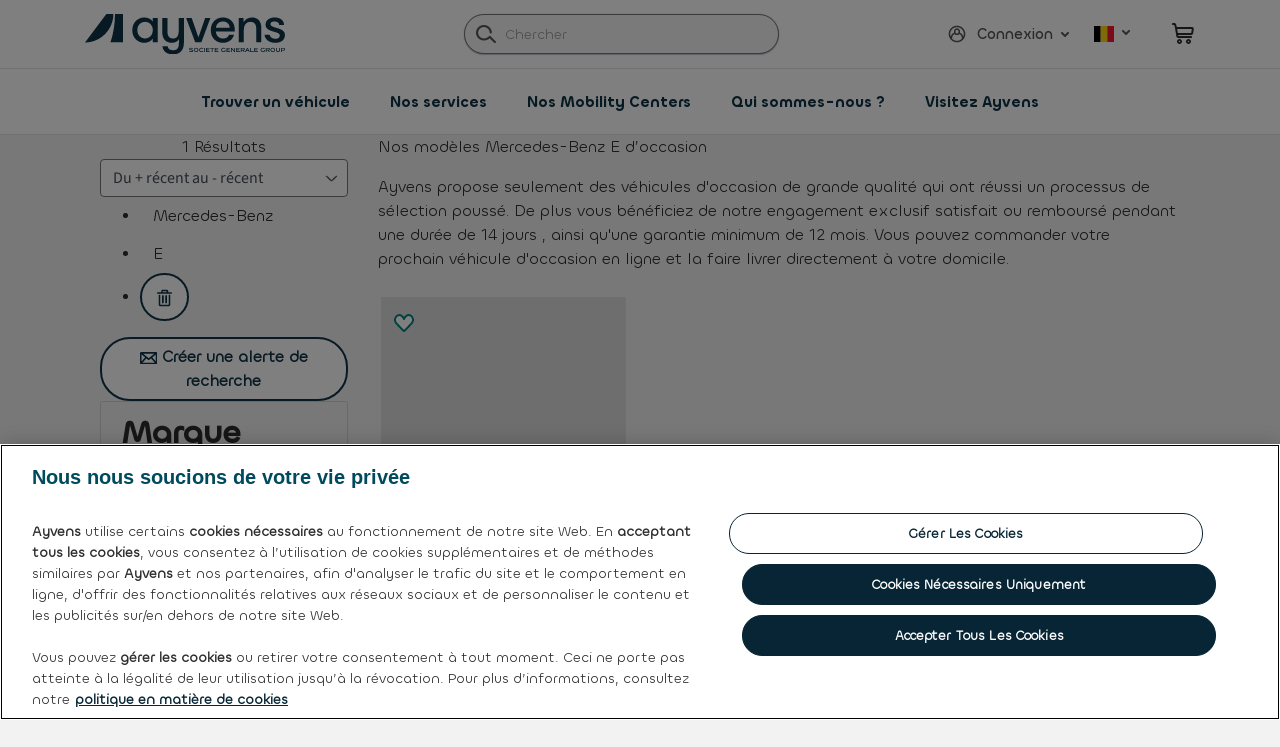

--- FILE ---
content_type: text/html;charset=UTF-8
request_url: https://usedcars.ayvens.com/fr-be/voitures/mercedes-benz/e
body_size: 20271
content:
<!DOCTYPE html>
<html lang="fr-BE">
<head>
<!--[if gt IE 9]><!-->
<script>//common/scripts.isml</script>
<script defer type="text/javascript" src="/on/demandware.static/Sites-leaseplan-be-Site/-/fr_BE/v1769343332074/js/main.js"></script>

    <script defer type="text/javascript" src="/on/demandware.static/Sites-leaseplan-be-Site/-/fr_BE/v1769343332074/js/tracking.js"
        
        >
    </script>

    <script defer type="text/javascript" src="/on/demandware.static/Sites-leaseplan-be-Site/-/fr_BE/v1769343332074/js/search.js"
        
        >
    </script>


<!--<![endif]-->
<meta charset=UTF-8>



<meta http-equiv="x-ua-compatible" content="ie=edge">

<meta name="viewport" content="width=device-width, initial-scale=1">



<title>Nos offres de Mercedes-Benz E d'occasion | Ayvens</title>

<meta name="description" content="D&eacute;couvrez notre vaste gamme de voitures d'occasion de qualit&eacute; avec l'historique d'entretien complet, une garantie de 12 mois et la garantie de remboursement de 14 jours."/>
<meta name="keywords" content=""/>



    
        <meta name="robots" content="INDEX, FOLLOW">
    






<link rel="icon" type="image/png" href="/on/demandware.static/Sites-leaseplan-be-Site/-/default/dwb597c016/images/favicon.png"/>

<link rel="stylesheet" href="/on/demandware.static/Sites-leaseplan-be-Site/-/fr_BE/v1769343332074/css/global.css" />

    <link rel="stylesheet" href="/on/demandware.static/Sites-leaseplan-be-Site/-/fr_BE/v1769343332074/css/search.css"  />



    <script>(function(w,d,s,l,i){w[l]=w[l]||[];w[l].push({'gtm.start':
new Date().getTime(),event:'gtm.js'});var f=d.getElementsByTagName(s)[0],
j=d.createElement(s),dl=l!='dataLayer'?'&l='+l:'';j.async=true;j.src=
'https://www.googletagmanager.com/gtm.js?id='+i+dl;f.parentNode.insertBefore(j,f);
})(window,document,'script','dataLayer','GTM-K9JFX4F');</script>






<link rel="stylesheet" href="/on/demandware.static/Sites-leaseplan-be-Site/-/fr_BE/v1769343332074/css/skin/skin.css" />


    <!-- OneTrust Cookies Consent Notice start for usedcars.leaseplan.com -->
    
        <script type="text/javascript" src="https://cdn.cookielaw.org/consent/{{OneTrustScriptUUID}}/OtAutoBlock.js"></script>
    
    
        <script src="https://cdn.cookielaw.org/scripttemplates/otSDKStub.js" data-document-language="true"
            type="text/javascript" charset="UTF-8" data-domain-script="0196aac7-83dc-7875-9074-66eb325d869b"></script>
    
    <script type="text/javascript">
        function OptanonWrapper() { }
    </script>
    <!-- OneTrust Cookies Consent Notice end for usedcars.leaseplan.com -->


<link rel="canonical" href="/fr-be/voitures/mercedes-benz/e"/>



<link rel="alternate" href="https://usedcars.ayvens.com/nl-be/autos/mercedes-benz/e" hreflang="nl-be"/>

<link rel="alternate" href="https://usedcars.ayvens.com/fr-be/voitures/mercedes-benz/e" hreflang="fr-be"/>



<script type="text/javascript">//<!--
/* <![CDATA[ (head-active_data.js) */
var dw = (window.dw || {});
dw.ac = {
    _analytics: null,
    _events: [],
    _category: "",
    _searchData: "",
    _anact: "",
    _anact_nohit_tag: "",
    _analytics_enabled: "true",
    _timeZone: "Europe/Brussels",
    _capture: function(configs) {
        if (Object.prototype.toString.call(configs) === "[object Array]") {
            configs.forEach(captureObject);
            return;
        }
        dw.ac._events.push(configs);
    },
	capture: function() { 
		dw.ac._capture(arguments);
		// send to CQ as well:
		if (window.CQuotient) {
			window.CQuotient.trackEventsFromAC(arguments);
		}
	},
    EV_PRD_SEARCHHIT: "searchhit",
    EV_PRD_DETAIL: "detail",
    EV_PRD_RECOMMENDATION: "recommendation",
    EV_PRD_SETPRODUCT: "setproduct",
    applyContext: function(context) {
        if (typeof context === "object" && context.hasOwnProperty("category")) {
        	dw.ac._category = context.category;
        }
        if (typeof context === "object" && context.hasOwnProperty("searchData")) {
        	dw.ac._searchData = context.searchData;
        }
    },
    setDWAnalytics: function(analytics) {
        dw.ac._analytics = analytics;
    },
    eventsIsEmpty: function() {
        return 0 == dw.ac._events.length;
    }
};
/* ]]> */
// -->
</script>
<script type="text/javascript">//<!--
/* <![CDATA[ (head-cquotient.js) */
var CQuotient = window.CQuotient = {};
CQuotient.clientId = 'bfqv-leaseplan-be';
CQuotient.realm = 'BFQV';
CQuotient.siteId = 'leaseplan-be';
CQuotient.instanceType = 'prd';
CQuotient.locale = 'fr_BE';
CQuotient.fbPixelId = '__UNKNOWN__';
CQuotient.activities = [];
CQuotient.cqcid='';
CQuotient.cquid='';
CQuotient.cqeid='';
CQuotient.cqlid='';
CQuotient.apiHost='api.cquotient.com';
/* Turn this on to test against Staging Einstein */
/* CQuotient.useTest= true; */
CQuotient.useTest = ('true' === 'false');
CQuotient.initFromCookies = function () {
	var ca = document.cookie.split(';');
	for(var i=0;i < ca.length;i++) {
	  var c = ca[i];
	  while (c.charAt(0)==' ') c = c.substring(1,c.length);
	  if (c.indexOf('cqcid=') == 0) {
		CQuotient.cqcid=c.substring('cqcid='.length,c.length);
	  } else if (c.indexOf('cquid=') == 0) {
		  var value = c.substring('cquid='.length,c.length);
		  if (value) {
		  	var split_value = value.split("|", 3);
		  	if (split_value.length > 0) {
			  CQuotient.cquid=split_value[0];
		  	}
		  	if (split_value.length > 1) {
			  CQuotient.cqeid=split_value[1];
		  	}
		  	if (split_value.length > 2) {
			  CQuotient.cqlid=split_value[2];
		  	}
		  }
	  }
	}
}
CQuotient.getCQCookieId = function () {
	if(window.CQuotient.cqcid == '')
		window.CQuotient.initFromCookies();
	return window.CQuotient.cqcid;
};
CQuotient.getCQUserId = function () {
	if(window.CQuotient.cquid == '')
		window.CQuotient.initFromCookies();
	return window.CQuotient.cquid;
};
CQuotient.getCQHashedEmail = function () {
	if(window.CQuotient.cqeid == '')
		window.CQuotient.initFromCookies();
	return window.CQuotient.cqeid;
};
CQuotient.getCQHashedLogin = function () {
	if(window.CQuotient.cqlid == '')
		window.CQuotient.initFromCookies();
	return window.CQuotient.cqlid;
};
CQuotient.trackEventsFromAC = function (/* Object or Array */ events) {
try {
	if (Object.prototype.toString.call(events) === "[object Array]") {
		events.forEach(_trackASingleCQEvent);
	} else {
		CQuotient._trackASingleCQEvent(events);
	}
} catch(err) {}
};
CQuotient._trackASingleCQEvent = function ( /* Object */ event) {
	if (event && event.id) {
		if (event.type === dw.ac.EV_PRD_DETAIL) {
			CQuotient.trackViewProduct( {id:'', alt_id: event.id, type: 'raw_sku'} );
		} // not handling the other dw.ac.* events currently
	}
};
CQuotient.trackViewProduct = function(/* Object */ cqParamData){
	var cq_params = {};
	cq_params.cookieId = CQuotient.getCQCookieId();
	cq_params.userId = CQuotient.getCQUserId();
	cq_params.emailId = CQuotient.getCQHashedEmail();
	cq_params.loginId = CQuotient.getCQHashedLogin();
	cq_params.product = cqParamData.product;
	cq_params.realm = cqParamData.realm;
	cq_params.siteId = cqParamData.siteId;
	cq_params.instanceType = cqParamData.instanceType;
	cq_params.locale = CQuotient.locale;
	
	if(CQuotient.sendActivity) {
		CQuotient.sendActivity(CQuotient.clientId, 'viewProduct', cq_params);
	} else {
		CQuotient.activities.push({activityType: 'viewProduct', parameters: cq_params});
	}
};
/* ]]> */
// -->
</script>


   <script type="application/ld+json">
        {"@context":"http://schema.org/","@type":"ItemList","itemListElement":[{"@type":"ListItem","position":1,"url":"https://usedcars.ayvens.com/fr-be/mercedes-benz-e/354211-mercedes-benz-e.html"}]}
    </script>


</head>
<body>


    <noscript><iframe src="https://www.googletagmanager.com/ns.html?id=GTM-K9JFX4F"
height="0" width="0" style="display:none;visibility:hidden"></iframe></noscript>


<span class="d-none" 
    data-tracking-view="[{&quot;event&quot;:&quot;PageView&quot;,&quot;meta&quot;:{&quot;location&quot;:{&quot;referrer&quot;:null,&quot;url&quot;:&quot;https://usedcars.ayvens.com/fr-be/voitures?preferences=%5Bobject%20Object%5D&quot;,&quot;hostname&quot;:&quot;usedcars.ayvens.com&quot;,&quot;pathname&quot;:&quot;/fr-be/voitures?preferences=%5Bobject%20Object%5D&quot;,&quot;search&quot;:&quot;&quot;,&quot;hash&quot;:&quot;&quot;,&quot;language&quot;:&quot;fr&quot;,&quot;country&quot;:&quot;be&quot;},&quot;page&quot;:{&quot;itemName&quot;:&quot;vehicle overview&quot;,&quot;displayName&quot;:&quot;aper&ccedil;u du v&eacute;hicule&quot;,&quot;pageTitle&quot;:&quot;sites-leaseplan-be-site&quot;,&quot;pageId&quot;:&quot;fr_BE|usedcars|vehicle overview&quot;,&quot;topic&quot;:&quot;&quot;,&quot;pageCategories&quot;:[&quot;vehicle overview&quot;,&quot;usedcars&quot;]},&quot;user&quot;:{&quot;userId&quot;:&quot;&quot;,&quot;cid&quot;:&quot;&quot;,&quot;userType&quot;:&quot;&quot;}}},{&quot;event&quot;:&quot;productImpression&quot;,&quot;ecommerce&quot;:{&quot;currencyCode&quot;:&quot;EUR&quot;,&quot;impressions&quot;:[{&quot;id&quot;:&quot;354211-mercedes-benz-e&quot;,&quot;name&quot;:&quot;Mercedes-Benz E&quot;,&quot;price&quot;:30990,&quot;category&quot;:&quot;usedcars&quot;,&quot;brand&quot;:&quot;Mercedes-Benz&quot;,&quot;variant&quot;:&quot;200dA Business Solution LEDER/CUIR LED GPS PDC CAM Verw. Zetels BLIS&quot;,&quot;list&quot;:&quot;vehicle overview&quot;,&quot;position&quot;:1,&quot;dimension1&quot;:&quot;Sedan&quot;,&quot;dimension2&quot;:&quot;Diesel&quot;,&quot;dimension3&quot;:&quot;Automatic&quot;,&quot;dimension4&quot;:4,&quot;dimension5&quot;:86429,&quot;dimension6&quot;:&quot;Gray&quot;,&quot;dimension22&quot;:&quot;Available&quot;,&quot;dimension55&quot;:4.4,&quot;dimension56&quot;:&quot;2021-11-24&quot;}]}}]"
    data-tracking-event="[]" >
</span>

<span class="d-none" id="tracking_user"
    data-userInfo="{&quot;userId&quot;:&quot;&quot;,&quot;cid&quot;:&quot;&quot;,&quot;userType&quot;:&quot;visitor&quot;}"
></span>
<div class="page search-main" data-action="Search-Show" data-querystring="cgid=cars&amp;prefn1=make&amp;prefn2=model&amp;prefv1=Mercedes-Benz&amp;prefv2=E" >
<header class="page-header">
    <a href="#maincontent" class="skip" aria-label="global.skiptomain">global.skiptomain</a>
<a href="#footercontent" class="skip" aria-label="global.skiptofooter">global.skiptofooter</a>
    <nav class="page-nav">
        <div class="header container">
            <div class="row">
                <div class="col-12 d-flex align-items-center justify-content-between navbar-header">
                    <button class="navbar-toggler d-md-none" type="button" aria-controls="sg-navbar-collapse" aria-expanded="false" aria-label="Toggle navigation">
                        &#9776;
                    </button>
                    <div class="logo-section">
                        <a class="d-inline-block logo-home" href="/fr-be" title="global.homepage.tooltip">
                            <img class="logo-img" src="/on/demandware.static/Sites-leaseplan-be-Site/-/default/dwc72f5f7a/images/logo.svg" alt="" />
                        </a>
                    </div>

                    <div class="search-section hidden-xs-down">
                        <div class="search">
                            <div class="site-search">
    <form role="search"
          action="/fr-be/search"
          method="get"
          name="simpleSearch">
        <input class="form-control search-field"
               type="text"
               name="q"
               value=""
               placeholder="Chercher"
               role="combobox"
               aria-describedby="search-assistive-text"
               aria-haspopup="listbox"
               aria-owns="search-results"
               aria-expanded="false"
               aria-autocomplete="list"
               aria-activedescendant=""
               aria-controls="search-results"
               aria-label="simplesearch.searchtext"
               autocomplete="off" />
        <button type="submit" class="btn btn-header-search" aria-label="label.header.search.go">
            <img class="header-search-img" src="/on/demandware.static/Sites-leaseplan-be-Site/-/default/dw3687f1f1/images/header-search.svg" alt="" />
        </button>
        <div class="suggestions-wrapper" data-url="/on/demandware.store/Sites-leaseplan-be-Site/fr_BE/SearchServices-GetSuggestions?q="></div>
    </form>
</div>

                        </div>
                    </div>
                    <div class="d-flex align-items-center menu-section">
                        <div class="d-flex hidden-sm-down">
                            
    <div class="user hidden-sm-down">
        <a class="user-link" href="https://usedcars.ayvens.com/fr-be/login" role="button" aria-label="label.header.loginbutton">
            <img class="header-account-img" src="/on/demandware.static/Sites-leaseplan-be-Site/-/default/dw2e18233a/images/account.svg" alt="" />
            <span class="user-message">Connexion</span>
        </a>
    </div>


                            <div class="country-flag hidden-sm-down">
    <a href="/fr-be/countryselector"
        class="d-flex align-items-center h-100 country-flag-link">
        <div class="country-flag-container">
            <img class="country-flag-img"
                src="/on/demandware.static/Sites-leaseplan-be-Site/-/default/dw1648758f/fonts/flags/4x3/be.svg"
                width="20" height="16" alt="be country flag" />
            <div class="country-flag-img1"></div>
        </div>
    </a>
</div>

                        </div>
                        

                        
                            <div class="minicart" data-action-url="/on/demandware.store/Sites-leaseplan-be-Site/fr_BE/Cart-MiniCartShow">
                                <div class="minicart-total">
    <a class="minicart-link d-inline-block" href="https://usedcars.ayvens.com/fr-be/basket"
        title="minicart.count"
        aria-label="minicart.count" aria-haspopup="true">
        <img class="header-search-img" src="/on/demandware.static/Sites-leaseplan-be-Site/-/default/dw2b6e17eb/images/header-minicart.svg" alt="" />
        <span class="minicart-quantity d-none">
            1
        </span>
    </a>
</div>

                            </div>
                        
                    </div>
                </div>
            </div>
        </div>
        <div class="main-menu navbar-toggleable-sm menu-toggleable-left multilevel-dropdown d-none d-md-block" id="sg-navbar-collapse">
            <div class="container">
                <div class="row">
                    <nav class="navbar navbar-expand-md bg-inverse col-12">
    <div class="close-menu clearfix d-lg-none">
        <div class="back pull-left">
            <button role="button" aria-label="label.header.menu.back">
                <img src="/on/demandware.static/Sites-leaseplan-be-Site/-/default/dwcf40c4b5/images/chevron-left.svg"
                    alt="label.header.menu.back" />
                    <span class="back-to-main-menu">Retour</span>
            </button>
        </div>
        <div class="close-button pull-right">
            <button role="button" aria-label="label.header.menu.close">
                <img src="/on/demandware.static/Sites-leaseplan-be-Site/-/default/dw222eec92/images/close-icon.svg"
                    alt="label.header.menu.close" />
            </button>
        </div>
    </div>
    <div class="menu-group" role="navigation">
        <ul class="nav navbar-nav" role="menu">
            
                
                    
                        <li class="nav-item" role="presentation">
                            <a href="https://usedcars.ayvens.com/fr-be/voitures"
                            id="find-a-car" class="nav-link" role="link" tabindex="0" style="color: ;">Trouver un v&eacute;hicule</a>
                        </li>
                    
                
                    
                        <li class="nav-item dropdown" role="presentation">
                            <a href="javascript:void(0);"
                            id="services" class="nav-link dropdown-toggle" role="button" data-toggle="dropdown"
                            aria-haspopup="true" aria-expanded="false" tabindex="0">Nos services</a>
                            
                            <ul class="dropdown-menu" role="menu" aria-hidden="true" aria-label="services">
    
        
            <li class="dropdown-item" role="presentation">
                <a href="https://usedcars.ayvens.com/fr-be/ancillary.html" id="Submenu-ancillary" role="menuitem" class="dropdown-link" tabindex="-1" >
                    Services auxiliaires
                </a>
            </li>
        
    
        
            <li class="dropdown-item" role="presentation">
                <a href="https://www.aldcarmarket.com/fr-be/" id="Submenu-b2b" role="menuitem" class="dropdown-link" tabindex="-1" >
                    B2B Ayvens Carmarket
                </a>
            </li>
        
    
        
            <li class="dropdown-item" role="presentation">
                <a href="https://used-cars.ayvens.com/fr-be/catalog?financetype=leasing" id="Submenu-Release" role="menuitem" class="dropdown-link" tabindex="-1" >
                    Re-lease, leasing d'occasion pour des professionels
                </a>
            </li>
        
    
</ul>

                        </li>
                    
                
                    
                        <li class="nav-item dropdown" role="presentation">
                            <a href="javascript:void(0);"
                            id="visit-our-store" class="nav-link dropdown-toggle" role="button" data-toggle="dropdown"
                            aria-haspopup="true" aria-expanded="false" tabindex="0">Nos Mobility Centers</a>
                            
                            <ul class="dropdown-menu" role="menu" aria-hidden="true" aria-label="visit-our-store">
    
        
            <li class="dropdown-item" role="presentation">
                <a href="https://usedcars.ayvens.com/fr-be/stores?storeid=LPBE%20Aartselaar%20Showroom" id="submenu-Store1" role="menuitem" class="dropdown-link" tabindex="-1" >
                    Anvers
                </a>
            </li>
        
    
        
            <li class="dropdown-item" role="presentation">
                <a href="https://usedcars.ayvens.com/fr-be/stores?storeid=LPBE%20Liege%20Showroom" id="submenu-Store2" role="menuitem" class="dropdown-link" tabindex="-1" >
                    Li&egrave;ge
                </a>
            </li>
        
    
</ul>

                        </li>
                    
                
                    
                        <li class="nav-item dropdown" role="presentation">
                            <a href="javascript:void(0);"
                            id="about-us" class="nav-link dropdown-toggle" role="button" data-toggle="dropdown"
                            aria-haspopup="true" aria-expanded="false" tabindex="0">Qui sommes-nous ?</a>
                            
                            <ul class="dropdown-menu" role="menu" aria-hidden="true" aria-label="about-us">
    
        
            <li class="dropdown-item" role="presentation">
                <a href="https://usedcars.ayvens.com/fr-be/faqpage" id="Submenu-FAQ" role="menuitem" class="dropdown-link" tabindex="-1" >
                    Foire aux questions
                </a>
            </li>
        
    
</ul>

                        </li>
                    
                
                    
                        <li class="nav-item" role="presentation">
                            <a href="https://www.ayvens.com/fr-be/"
                            id="leaseplansite" class="nav-link" role="link" tabindex="0" style="color: ;">Visitez Ayvens</a>
                        </li>
                    
                
            
            
    <li class="nav-item d-md-none" role="menuitem">
        <a href="https://usedcars.ayvens.com/fr-be/login" class="nav-link user-nav-link">
            <img class="header-account-img" src="/on/demandware.static/Sites-leaseplan-be-Site/-/default/dw2e18233a/images/account.svg" alt="" />
            <span class="user-message">Connexion</span>
        </a>
    </li>


            
    <li class="nav-item d-md-none" role="menuitem">
        <a href="/fr-be/countryselector" class="d-flex align-items-center nav-link">
            <img class="country-flag-img" src="/on/demandware.static/Sites-leaseplan-be-Site/-/default/dw1648758f/fonts/flags/4x3/be.svg" width="20" height="16"
                alt="be country flag" />
        </a>
    </li>

        </ul>
    </div>
</nav>
                </div>
            </div>
        </div>
        <div class="search-mobile d-sm-none">
            <div class="site-search">
    <form role="search"
          action="/fr-be/search"
          method="get"
          name="simpleSearch">
        <input class="form-control search-field"
               type="text"
               name="q"
               value=""
               placeholder="Chercher"
               role="combobox"
               aria-describedby="search-assistive-text"
               aria-haspopup="listbox"
               aria-owns="search-results"
               aria-expanded="false"
               aria-autocomplete="list"
               aria-activedescendant=""
               aria-controls="search-results"
               aria-label="simplesearch.searchtext"
               autocomplete="off" />
        <button type="submit" class="btn btn-header-search" aria-label="label.header.search.go">
            <img class="header-search-img" src="/on/demandware.static/Sites-leaseplan-be-Site/-/default/dw3687f1f1/images/header-search.svg" alt="" />
        </button>
        <div class="suggestions-wrapper" data-url="/on/demandware.store/Sites-leaseplan-be-Site/fr_BE/SearchServices-GetSuggestions?q="></div>
    </form>
</div>

        </div>
    </nav>
    
	 

	
</header>

<div role="main" id="maincontent">

    

    



	 

	
<div class="search-results">
    <div class="container">
        <span class="d-none trackingevent"
            data-tracking-event="null" >
        </span>
        <div class="row">
            <div class="tab-content col-12">
                <div class="tab-pane container active" id="product-search-results" role="tabpanel" aria-labelledby="product-tab">

                        
                            <div class="row grid-header">
                                <div class="result-count text-center col-12 col-sm-2 col-md-9 order-sm-2">
                        

                        </div>
                        
                            <div class="col-6 col-sm-5 col-md-3 order-sm-1 d-md-none">
                                
    <select name="sort-order" class="custom-select" aria-label="label.sort.by">
        
            <option class="advertisement-new-to-old" value="https://usedcars.ayvens.com/on/demandware.store/Sites-leaseplan-be-Site/fr_BE/Search-ShowAjax?cgid=cars&amp;prefn1=make&amp;prefn2=model&amp;prefv1=Mercedes-Benz&amp;prefv2=E&amp;srule=publish-new-to-old&amp;start=0&amp;sz=1"
                data-id="advertisement-new-to-old"
                
            >
                Du + r&eacute;cent au - r&eacute;cent
            </option>
        
            <option class="publish-old-to-new" value="https://usedcars.ayvens.com/on/demandware.store/Sites-leaseplan-be-Site/fr_BE/Search-ShowAjax?cgid=cars&amp;prefn1=make&amp;prefn2=model&amp;prefv1=Mercedes-Benz&amp;prefv2=E&amp;srule=publish-old-to-new&amp;start=0&amp;sz=1"
                data-id="publish-old-to-new"
                
            >
                Du - r&eacute;cent au + r&eacute;cent
            </option>
        
            <option class="mileage-low-to-high" value="https://usedcars.ayvens.com/on/demandware.store/Sites-leaseplan-be-Site/fr_BE/Search-ShowAjax?cgid=cars&amp;prefn1=make&amp;prefn2=model&amp;prefv1=Mercedes-Benz&amp;prefv2=E&amp;srule=mileage-low-to-high&amp;start=0&amp;sz=1"
                data-id="mileage-low-to-high"
                
            >
                Kilom&eacute;trage (du moins &eacute;lev&eacute; au plus &eacute;lev&eacute;)
            </option>
        
            <option class="mileage-high-to-low" value="https://usedcars.ayvens.com/on/demandware.store/Sites-leaseplan-be-Site/fr_BE/Search-ShowAjax?cgid=cars&amp;prefn1=make&amp;prefn2=model&amp;prefv1=Mercedes-Benz&amp;prefv2=E&amp;srule=mileage-high-to-low&amp;start=0&amp;sz=1"
                data-id="mileage-high-to-low"
                
            >
                Kilom&eacute;trage (du plus &eacute;lev&eacute; au moins &eacute;lev&eacute;)
            </option>
        
            <option class="price-high-to-low" value="https://usedcars.ayvens.com/on/demandware.store/Sites-leaseplan-be-Site/fr_BE/Search-ShowAjax?cgid=cars&amp;prefn1=make&amp;prefn2=model&amp;prefv1=Mercedes-Benz&amp;prefv2=E&amp;srule=price-high-to-low&amp;start=0&amp;sz=1"
                data-id="price-high-to-low"
                
            >
                Prix (du plus cher au moins cher)
            </option>
        
            <option class="price-low-to-high" value="https://usedcars.ayvens.com/on/demandware.store/Sites-leaseplan-be-Site/fr_BE/Search-ShowAjax?cgid=cars&amp;prefn1=make&amp;prefn2=model&amp;prefv1=Mercedes-Benz&amp;prefv2=E&amp;srule=price-low-to-high&amp;start=0&amp;sz=1"
                data-id="price-low-to-high"
                
            >
                Prix (du moins cher au plus cher)
            </option>
        
            <option class="relevance" value="https://usedcars.ayvens.com/on/demandware.store/Sites-leaseplan-be-Site/fr_BE/Search-ShowAjax?cgid=cars&amp;prefn1=make&amp;prefn2=model&amp;prefv1=Mercedes-Benz&amp;prefv2=E&amp;srule=relevance&amp;start=0&amp;sz=1"
                data-id="relevance"
                
            >
                Pertinence
            </option>
        
            <option class="year-new-to-old" value="https://usedcars.ayvens.com/on/demandware.store/Sites-leaseplan-be-Site/fr_BE/Search-ShowAjax?cgid=cars&amp;prefn1=make&amp;prefn2=model&amp;prefv1=Mercedes-Benz&amp;prefv2=E&amp;srule=year-new-to-old&amp;start=0&amp;sz=1"
                data-id="year-new-to-old"
                
            >
                Ann&eacute;e d'immatriculation (du + r&eacute;cent au - r&eacute;cent)
            </option>
        
            <option class="year-old-to-new" value="https://usedcars.ayvens.com/on/demandware.store/Sites-leaseplan-be-Site/fr_BE/Search-ShowAjax?cgid=cars&amp;prefn1=make&amp;prefn2=model&amp;prefv1=Mercedes-Benz&amp;prefv2=E&amp;srule=year-old-to-new&amp;start=0&amp;sz=1"
                data-id="year-old-to-new"
                
            >
                Ann&eacute;e d'immatriculation (du - r&eacute;cent au + r&eacute;cent)
            </option>
        
    </select>


                            </div>

                            <div class="col-6 col-sm-5 text-right d-md-none order-sm-3">
                                <button type="button" class="btn btn-primary filter-results col-12">
                                    Filtre
                                </button>
                            </div>
                        
                    </div>

                    
                        
                        <div class="row">
                            <div class="refinement-bar col-md-3">
                                <div class="sort-order-container d-none d-md-block">
                                    
    
        <p class="text-center results-count-content mb-0">
            <span class="results-count-value">1</span>
            <span>R&eacute;sultats</span>
        </p>
    
    


                                    
    <select name="sort-order" class="custom-select" aria-label="label.sort.by">
        
            <option class="advertisement-new-to-old" value="https://usedcars.ayvens.com/on/demandware.store/Sites-leaseplan-be-Site/fr_BE/Search-ShowAjax?cgid=cars&amp;prefn1=make&amp;prefn2=model&amp;prefv1=Mercedes-Benz&amp;prefv2=E&amp;srule=publish-new-to-old&amp;start=0&amp;sz=1"
                data-id="advertisement-new-to-old"
                
            >
                Du + r&eacute;cent au - r&eacute;cent
            </option>
        
            <option class="publish-old-to-new" value="https://usedcars.ayvens.com/on/demandware.store/Sites-leaseplan-be-Site/fr_BE/Search-ShowAjax?cgid=cars&amp;prefn1=make&amp;prefn2=model&amp;prefv1=Mercedes-Benz&amp;prefv2=E&amp;srule=publish-old-to-new&amp;start=0&amp;sz=1"
                data-id="publish-old-to-new"
                
            >
                Du - r&eacute;cent au + r&eacute;cent
            </option>
        
            <option class="mileage-low-to-high" value="https://usedcars.ayvens.com/on/demandware.store/Sites-leaseplan-be-Site/fr_BE/Search-ShowAjax?cgid=cars&amp;prefn1=make&amp;prefn2=model&amp;prefv1=Mercedes-Benz&amp;prefv2=E&amp;srule=mileage-low-to-high&amp;start=0&amp;sz=1"
                data-id="mileage-low-to-high"
                
            >
                Kilom&eacute;trage (du moins &eacute;lev&eacute; au plus &eacute;lev&eacute;)
            </option>
        
            <option class="mileage-high-to-low" value="https://usedcars.ayvens.com/on/demandware.store/Sites-leaseplan-be-Site/fr_BE/Search-ShowAjax?cgid=cars&amp;prefn1=make&amp;prefn2=model&amp;prefv1=Mercedes-Benz&amp;prefv2=E&amp;srule=mileage-high-to-low&amp;start=0&amp;sz=1"
                data-id="mileage-high-to-low"
                
            >
                Kilom&eacute;trage (du plus &eacute;lev&eacute; au moins &eacute;lev&eacute;)
            </option>
        
            <option class="price-high-to-low" value="https://usedcars.ayvens.com/on/demandware.store/Sites-leaseplan-be-Site/fr_BE/Search-ShowAjax?cgid=cars&amp;prefn1=make&amp;prefn2=model&amp;prefv1=Mercedes-Benz&amp;prefv2=E&amp;srule=price-high-to-low&amp;start=0&amp;sz=1"
                data-id="price-high-to-low"
                
            >
                Prix (du plus cher au moins cher)
            </option>
        
            <option class="price-low-to-high" value="https://usedcars.ayvens.com/on/demandware.store/Sites-leaseplan-be-Site/fr_BE/Search-ShowAjax?cgid=cars&amp;prefn1=make&amp;prefn2=model&amp;prefv1=Mercedes-Benz&amp;prefv2=E&amp;srule=price-low-to-high&amp;start=0&amp;sz=1"
                data-id="price-low-to-high"
                
            >
                Prix (du moins cher au plus cher)
            </option>
        
            <option class="relevance" value="https://usedcars.ayvens.com/on/demandware.store/Sites-leaseplan-be-Site/fr_BE/Search-ShowAjax?cgid=cars&amp;prefn1=make&amp;prefn2=model&amp;prefv1=Mercedes-Benz&amp;prefv2=E&amp;srule=relevance&amp;start=0&amp;sz=1"
                data-id="relevance"
                
            >
                Pertinence
            </option>
        
            <option class="year-new-to-old" value="https://usedcars.ayvens.com/on/demandware.store/Sites-leaseplan-be-Site/fr_BE/Search-ShowAjax?cgid=cars&amp;prefn1=make&amp;prefn2=model&amp;prefv1=Mercedes-Benz&amp;prefv2=E&amp;srule=year-new-to-old&amp;start=0&amp;sz=1"
                data-id="year-new-to-old"
                
            >
                Ann&eacute;e d'immatriculation (du + r&eacute;cent au - r&eacute;cent)
            </option>
        
            <option class="year-old-to-new" value="https://usedcars.ayvens.com/on/demandware.store/Sites-leaseplan-be-Site/fr_BE/Search-ShowAjax?cgid=cars&amp;prefn1=make&amp;prefn2=model&amp;prefv1=Mercedes-Benz&amp;prefv2=E&amp;srule=year-old-to-new&amp;start=0&amp;sz=1"
                data-id="year-old-to-new"
                
            >
                Ann&eacute;e d'immatriculation (du - r&eacute;cent au + r&eacute;cent)
            </option>
        
    </select>


                                </div>
                                
<div class="filter-header">
    <div class="header-bar d-md-none mb-3 clearfix">
        <div class="pull-left d-md-none result-count">
            
    
        <p class="text-center results-count-content mb-0">
            <span class="results-count-value">1</span>
            <span>R&eacute;sultats</span>
        </p>
    
    


        </div>
        <button class="pull-right close">
            <span>Retour</span>
            <i class="fa fa-close"></i>
        </button>
    </div>
</div>


<div class="filter-bar filter-bar-desktop d-flex">
    <ul>
    
        
        
            
                <li title="Marque" class="filter-value "
                    data-id="make" data-make-name="null"
                    data-model-name="Mercedes-Benz">
                    <button data-href="/on/demandware.store/Sites-leaseplan-be-Site/fr_BE/Search-ShowAjax?cgid=cars"
                        class="btn text-left ">
                        <span aria-hidden="true">Mercedes-Benz</span>
                        <span class="sr-only">
                            assistive.text.remove.filter.button
                        </span>
                    </button>
                </li>
            
        
    
        
        
            
                <li title="Mod&egrave;le" class="filter-value model-hidden"
                    data-id="model" data-make-name="Mercedes-Benz"
                    data-model-name="E">
                    <button data-href="/on/demandware.store/Sites-leaseplan-be-Site/fr_BE/Search-ShowAjax?cgid=cars&amp;prefn1=make&amp;prefv1=Mercedes-Benz&amp;prefn2=model&amp;prefv2=E%7cA%7cA%20Sedan%7cB%7cC%7cC%20Break%7cCLA%7cCLA%20SB%7cE%20Break%7cEQA%7cEQB%7cEQC%7cGLA%7cGLB%7cGLC%7cGLC%20Coup%c3%a9%7cGLE%7cSprinter%7cVito"
                        class="btn text-left model-btn">
                        <span aria-hidden="true">E</span>
                        <span class="sr-only">
                            assistive.text.remove.filter.button
                        </span>
                    </button>
                </li>
            
        
    
    
    
        <li>
            <button class="reset btn btn-outline-primary reset-filter-btn" data-href="/on/demandware.store/Sites-leaseplan-be-Site/fr_BE/Search-ShowAjax?cgid=cars">
                <svg xmlns="http://www.w3.org/2000/svg" fill="none" viewBox="0 0 21 20" height="20" width="21">
                    <path fill="#0f3549" d="M15.5 6.66663C15.9274 6.66663 16.2796 6.98833 16.3277 7.40278L16.3333 7.49996V16.5C16.3333 17.4902 15.5169 18.2662 14.5199 18.3292L14.3889 18.3333H6.61111C5.59963 18.3333 4.74104 17.5985 4.67124 16.6279L4.66667 16.5V7.49996C4.66667 7.03972 5.03976 6.66663 5.5 6.66663C5.92736 6.66663 6.27959 6.98833 6.32773 7.40278L6.33333 7.49996V16.5C6.33333 16.5611 6.41116 16.6399 6.54162 16.6611L6.61111 16.6666H14.3889C14.5362 16.6666 14.6351 16.5966 14.6603 16.5316L14.6667 16.5V7.49996C14.6667 7.03972 15.0398 6.66663 15.5 6.66663ZM8.83333 7.08329C9.29357 7.08329 9.66667 7.45639 9.66667 7.91663V14.5833C9.66667 15.0435 9.29357 15.4166 8.83333 15.4166C8.3731 15.4166 8 15.0435 8 14.5833V7.91663C8 7.45639 8.3731 7.08329 8.83333 7.08329ZM12.1667 7.08329C12.6269 7.08329 13 7.45639 13 7.91663V14.5833C13 15.0435 12.6269 15.4166 12.1667 15.4166C11.7064 15.4166 11.3333 15.0435 11.3333 14.5833V7.91663C11.3333 7.45639 11.7064 7.08329 12.1667 7.08329ZM3.83333 5.83329C3.3731 5.83329 3 5.4602 3 4.99996C3 4.53972 3.3731 4.16663 3.83333 4.16663H7.16667V3.33329C7.16667 2.41282 7.91286 1.66663 8.83333 1.66663H12.5833C13.5038 1.66663 14.25 2.41282 14.25 3.33329V4.16663H17.1667C17.6269 4.16663 18 4.53972 18 4.99996C18 5.4602 17.6269 5.83329 17.1667 5.83329H3.83333ZM12.5833 3.33329H8.83333V4.16663H12.5833V3.33329Z" clip-rule="evenodd" fill-rule="evenodd"></path>
                </svg>
            </button>
        </li>
    
</ul>

</div>


<div class="saved-search-trigger">
    <a href="#" class="btn btn-block btn-outline-primary" data-toggle="modal" data-target="#savedSearchModal"
        id="saved-search-btn" data-url="/on/demandware.store/Sites-leaseplan-be-Site/fr_BE/SavedSearch-Show">
        <img src="/on/demandware.static/Sites-leaseplan-be-Site/-/default/dw0b514ad7/images/icon-email.svg"
            alt="Cr&eacute;er une alerte de recherche" />
        <span>Cr&eacute;er une alerte de recherche</span>
    </a>
</div>

<div>
    <div class="refinements" data-selected-price-filter=".priceType.values">
        
            
            
            
            <div
                class="card collapsible-sm refinement model refinement-model d-none">
                <div class="card-header col-sm-12">
                    <button class="title btn text-left btn-block d-md-none" aria-controls="refinement-mod&egrave;le"
                        aria-expanded="false">
                        <span>Mod&egrave;le</span>
                    </button>
                    <h2 aria-label="Mod&egrave;le" class="d-none d-md-block">Mod&egrave;le</h2>
                </div>
                <div class="card-body content value" id="refinement-model">
                    
                    
                    

                    
                    
                        <ul class="values content">
    
        
            <li class="col-sm-4 col-md-12 js-list-model  disabled hide-refinement  " data-refinement-type="Alfa Romeo" data-model="Tonale">
    <button data-href="#" data-parent-class="model" class="disabled" disabled>
        
        
            
                <i class="fa fa-square-o"></i>
            
        

        
        <span class="refinement-model-value" class="" aria-hidden="true">
            <a href="/fr-be/voitures/alfa-romeo/tonale">
                
                    Tonale
                    
            </a>
        </span>

        <span class="sr-only selected-assistive-text">
            
            label.refinement.unselectable
        </span>
    </button>
</li>

        
    
        
            <li class="col-sm-4 col-md-12 js-list-model  disabled hide-refinement  " data-refinement-type="Audi" data-model="A1 Sportback">
    <button data-href="#" data-parent-class="model" class="disabled" disabled>
        
        
            
                <i class="fa fa-square-o"></i>
            
        

        
        <span class="refinement-model-value" class="" aria-hidden="true">
            <a href="/fr-be/voitures/audi/a1-sportback">
                
                    A1 Sportback
                    
            </a>
        </span>

        <span class="sr-only selected-assistive-text">
            
            label.refinement.unselectable
        </span>
    </button>
</li>

        
    
        
            <li class="col-sm-4 col-md-12 js-list-model  disabled hide-refinement  " data-refinement-type="Audi" data-model="A3 Sedan">
    <button data-href="#" data-parent-class="model" class="disabled" disabled>
        
        
            
                <i class="fa fa-square-o"></i>
            
        

        
        <span class="refinement-model-value" class="" aria-hidden="true">
            <a href="/fr-be/voitures/audi/a3-sedan">
                
                    A3 Sedan
                    
            </a>
        </span>

        <span class="sr-only selected-assistive-text">
            
            label.refinement.unselectable
        </span>
    </button>
</li>

        
    
        
            <li class="col-sm-4 col-md-12 js-list-model  disabled hide-refinement  " data-refinement-type="Audi" data-model="A3 Sportback">
    <button data-href="#" data-parent-class="model" class="disabled" disabled>
        
        
            
                <i class="fa fa-square-o"></i>
            
        

        
        <span class="refinement-model-value" class="" aria-hidden="true">
            <a href="/fr-be/voitures/audi/a3-sportback">
                
                    A3 Sportback
                    
            </a>
        </span>

        <span class="sr-only selected-assistive-text">
            
            label.refinement.unselectable
        </span>
    </button>
</li>

        
    
        
            <li class="col-sm-4 col-md-12 js-list-model  disabled hide-refinement  " data-refinement-type="Audi" data-model="A4">
    <button data-href="#" data-parent-class="model" class="disabled" disabled>
        
        
            
                <i class="fa fa-square-o"></i>
            
        

        
        <span class="refinement-model-value" class="" aria-hidden="true">
            <a href="/fr-be/voitures/audi/a4">
                
                    A4
                    
            </a>
        </span>

        <span class="sr-only selected-assistive-text">
            
            label.refinement.unselectable
        </span>
    </button>
</li>

        
    
        
            <li class="col-sm-4 col-md-12 js-list-model  disabled hide-refinement  " data-refinement-type="Audi" data-model="A4 Avant">
    <button data-href="#" data-parent-class="model" class="disabled" disabled>
        
        
            
                <i class="fa fa-square-o"></i>
            
        

        
        <span class="refinement-model-value" class="" aria-hidden="true">
            <a href="/fr-be/voitures/audi/a4-avant">
                
                    A4 Avant
                    
            </a>
        </span>

        <span class="sr-only selected-assistive-text">
            
            label.refinement.unselectable
        </span>
    </button>
</li>

        
    
        
            <li class="col-sm-4 col-md-12 js-list-model  disabled hide-refinement  " data-refinement-type="Audi" data-model="A5 Sportback">
    <button data-href="#" data-parent-class="model" class="disabled" disabled>
        
        
            
                <i class="fa fa-square-o"></i>
            
        

        
        <span class="refinement-model-value" class="" aria-hidden="true">
            <a href="/fr-be/voitures/audi/a5-sportback">
                
                    A5 Sportback
                    
            </a>
        </span>

        <span class="sr-only selected-assistive-text">
            
            label.refinement.unselectable
        </span>
    </button>
</li>

        
    
        
            <li class="col-sm-4 col-md-12 js-list-model  disabled hide-refinement  " data-refinement-type="Audi" data-model="A6">
    <button data-href="#" data-parent-class="model" class="disabled" disabled>
        
        
            
                <i class="fa fa-square-o"></i>
            
        

        
        <span class="refinement-model-value" class="" aria-hidden="true">
            <a href="/fr-be/voitures/audi/a6">
                
                    A6
                    
            </a>
        </span>

        <span class="sr-only selected-assistive-text">
            
            label.refinement.unselectable
        </span>
    </button>
</li>

        
    
        
            <li class="col-sm-4 col-md-12 js-list-model  disabled hide-refinement  " data-refinement-type="Audi" data-model="A6 Avant">
    <button data-href="#" data-parent-class="model" class="disabled" disabled>
        
        
            
                <i class="fa fa-square-o"></i>
            
        

        
        <span class="refinement-model-value" class="" aria-hidden="true">
            <a href="/fr-be/voitures/audi/a6-avant">
                
                    A6 Avant
                    
            </a>
        </span>

        <span class="sr-only selected-assistive-text">
            
            label.refinement.unselectable
        </span>
    </button>
</li>

        
    
        
            <li class="col-sm-4 col-md-12 js-list-model  disabled hide-refinement  " data-refinement-type="Audi" data-model="Q2">
    <button data-href="#" data-parent-class="model" class="disabled" disabled>
        
        
            
                <i class="fa fa-square-o"></i>
            
        

        
        <span class="refinement-model-value" class="" aria-hidden="true">
            <a href="/fr-be/voitures/audi/q2">
                
                    Q2
                    
            </a>
        </span>

        <span class="sr-only selected-assistive-text">
            
            label.refinement.unselectable
        </span>
    </button>
</li>

        
    
        
            <li class="col-sm-4 col-md-12 js-list-model  disabled hide-refinement  " data-refinement-type="Audi" data-model="Q3">
    <button data-href="#" data-parent-class="model" class="disabled" disabled>
        
        
            
                <i class="fa fa-square-o"></i>
            
        

        
        <span class="refinement-model-value" class="" aria-hidden="true">
            <a href="/fr-be/voitures/audi/q3">
                
                    Q3
                    
            </a>
        </span>

        <span class="sr-only selected-assistive-text">
            
            label.refinement.unselectable
        </span>
    </button>
</li>

        
    
        
            <li class="col-sm-4 col-md-12 js-list-model  disabled hide-refinement  " data-refinement-type="Audi" data-model="Q3 Sportback">
    <button data-href="#" data-parent-class="model" class="disabled" disabled>
        
        
            
                <i class="fa fa-square-o"></i>
            
        

        
        <span class="refinement-model-value" class="" aria-hidden="true">
            <a href="/fr-be/voitures/audi/q3-sportback">
                
                    Q3 Sportback
                    
            </a>
        </span>

        <span class="sr-only selected-assistive-text">
            
            label.refinement.unselectable
        </span>
    </button>
</li>

        
    
        
            <li class="col-sm-4 col-md-12 js-list-model  disabled hide-refinement  " data-refinement-type="Audi" data-model="Q4">
    <button data-href="#" data-parent-class="model" class="disabled" disabled>
        
        
            
                <i class="fa fa-square-o"></i>
            
        

        
        <span class="refinement-model-value" class="" aria-hidden="true">
            <a href="/fr-be/voitures/audi/q4">
                
                    Q4
                    
            </a>
        </span>

        <span class="sr-only selected-assistive-text">
            
            label.refinement.unselectable
        </span>
    </button>
</li>

        
    
        
            <li class="col-sm-4 col-md-12 js-list-model  disabled hide-refinement  " data-refinement-type="Audi" data-model="Q5">
    <button data-href="#" data-parent-class="model" class="disabled" disabled>
        
        
            
                <i class="fa fa-square-o"></i>
            
        

        
        <span class="refinement-model-value" class="" aria-hidden="true">
            <a href="/fr-be/voitures/audi/q5">
                
                    Q5
                    
            </a>
        </span>

        <span class="sr-only selected-assistive-text">
            
            label.refinement.unselectable
        </span>
    </button>
</li>

        
    
        
            <li class="col-sm-4 col-md-12 js-list-model  disabled hide-refinement  " data-refinement-type="BMW" data-model="1">
    <button data-href="#" data-parent-class="model" class="disabled" disabled>
        
        
            
                <i class="fa fa-square-o"></i>
            
        

        
        <span class="refinement-model-value" class="" aria-hidden="true">
            <a href="/fr-be/voitures/bmw/1">
                
                    1
                    
            </a>
        </span>

        <span class="sr-only selected-assistive-text">
            
            label.refinement.unselectable
        </span>
    </button>
</li>

        
    
        
            <li class="col-sm-4 col-md-12 js-list-model  disabled hide-refinement  " data-refinement-type="BMW" data-model="2 Active Tourer">
    <button data-href="#" data-parent-class="model" class="disabled" disabled>
        
        
            
                <i class="fa fa-square-o"></i>
            
        

        
        <span class="refinement-model-value" class="" aria-hidden="true">
            <a href="/fr-be/voitures/bmw/2-active-tourer">
                
                    2 Active Tourer
                    
            </a>
        </span>

        <span class="sr-only selected-assistive-text">
            
            label.refinement.unselectable
        </span>
    </button>
</li>

        
    
        
            <li class="col-sm-4 col-md-12 js-list-model  disabled hide-refinement  " data-refinement-type="BMW" data-model="2 Gran Coup&eacute;">
    <button data-href="#" data-parent-class="model" class="disabled" disabled>
        
        
            
                <i class="fa fa-square-o"></i>
            
        

        
        <span class="refinement-model-value" class="" aria-hidden="true">
            <a href="/fr-be/voitures/bmw/2-gran-coup%C3%A9">
                
                    2 Gran Coup&eacute;
                    
            </a>
        </span>

        <span class="sr-only selected-assistive-text">
            
            label.refinement.unselectable
        </span>
    </button>
</li>

        
    
        
            <li class="col-sm-4 col-md-12 js-list-model  disabled hide-refinement  " data-refinement-type="BMW" data-model="2 Gran Tourer">
    <button data-href="#" data-parent-class="model" class="disabled" disabled>
        
        
            
                <i class="fa fa-square-o"></i>
            
        

        
        <span class="refinement-model-value" class="" aria-hidden="true">
            <a href="/fr-be/voitures/bmw/2-gran-tourer">
                
                    2 Gran Tourer
                    
            </a>
        </span>

        <span class="sr-only selected-assistive-text">
            
            label.refinement.unselectable
        </span>
    </button>
</li>

        
    
        
            <li class="col-sm-4 col-md-12 js-list-model  disabled hide-refinement  " data-refinement-type="BMW" data-model="3 Touring">
    <button data-href="#" data-parent-class="model" class="disabled" disabled>
        
        
            
                <i class="fa fa-square-o"></i>
            
        

        
        <span class="refinement-model-value" class="" aria-hidden="true">
            <a href="/fr-be/voitures/bmw/3-touring">
                
                    3 Touring
                    
            </a>
        </span>

        <span class="sr-only selected-assistive-text">
            
            label.refinement.unselectable
        </span>
    </button>
</li>

        
    
        
            <li class="col-sm-4 col-md-12 js-list-model  disabled hide-refinement  " data-refinement-type="BMW" data-model="4 Gran Coup&eacute;">
    <button data-href="#" data-parent-class="model" class="disabled" disabled>
        
        
            
                <i class="fa fa-square-o"></i>
            
        

        
        <span class="refinement-model-value" class="" aria-hidden="true">
            <a href="/fr-be/voitures/bmw/4-gran-coup%C3%A9">
                
                    4 Gran Coup&eacute;
                    
            </a>
        </span>

        <span class="sr-only selected-assistive-text">
            
            label.refinement.unselectable
        </span>
    </button>
</li>

        
    
        
            <li class="col-sm-4 col-md-12 js-list-model  disabled hide-refinement  " data-refinement-type="BMW" data-model="5">
    <button data-href="#" data-parent-class="model" class="disabled" disabled>
        
        
            
                <i class="fa fa-square-o"></i>
            
        

        
        <span class="refinement-model-value" class="" aria-hidden="true">
            <a href="/fr-be/voitures/bmw/5">
                
                    5
                    
            </a>
        </span>

        <span class="sr-only selected-assistive-text">
            
            label.refinement.unselectable
        </span>
    </button>
</li>

        
    
        
            <li class="col-sm-4 col-md-12 js-list-model  disabled hide-refinement  " data-refinement-type="BMW" data-model="5 Touring">
    <button data-href="#" data-parent-class="model" class="disabled" disabled>
        
        
            
                <i class="fa fa-square-o"></i>
            
        

        
        <span class="refinement-model-value" class="" aria-hidden="true">
            <a href="/fr-be/voitures/bmw/5-touring">
                
                    5 Touring
                    
            </a>
        </span>

        <span class="sr-only selected-assistive-text">
            
            label.refinement.unselectable
        </span>
    </button>
</li>

        
    
        
            <li class="col-sm-4 col-md-12 js-list-model  disabled hide-refinement  " data-refinement-type="BMW" data-model="I4">
    <button data-href="#" data-parent-class="model" class="disabled" disabled>
        
        
            
                <i class="fa fa-square-o"></i>
            
        

        
        <span class="refinement-model-value" class="" aria-hidden="true">
            <a href="/fr-be/voitures/bmw/i4">
                
                    I4
                    
            </a>
        </span>

        <span class="sr-only selected-assistive-text">
            
            label.refinement.unselectable
        </span>
    </button>
</li>

        
    
        
            <li class="col-sm-4 col-md-12 js-list-model  disabled hide-refinement  " data-refinement-type="BMW" data-model="iX3">
    <button data-href="#" data-parent-class="model" class="disabled" disabled>
        
        
            
                <i class="fa fa-square-o"></i>
            
        

        
        <span class="refinement-model-value" class="" aria-hidden="true">
            <a href="/fr-be/voitures/bmw/ix3">
                
                    iX3
                    
            </a>
        </span>

        <span class="sr-only selected-assistive-text">
            
            label.refinement.unselectable
        </span>
    </button>
</li>

        
    
        
            <li class="col-sm-4 col-md-12 js-list-model  disabled hide-refinement  " data-refinement-type="BMW" data-model="X1">
    <button data-href="#" data-parent-class="model" class="disabled" disabled>
        
        
            
                <i class="fa fa-square-o"></i>
            
        

        
        <span class="refinement-model-value" class="" aria-hidden="true">
            <a href="/fr-be/voitures/bmw/x1">
                
                    X1
                    
            </a>
        </span>

        <span class="sr-only selected-assistive-text">
            
            label.refinement.unselectable
        </span>
    </button>
</li>

        
    
        
            <li class="col-sm-4 col-md-12 js-list-model  disabled hide-refinement  " data-refinement-type="BMW" data-model="X2">
    <button data-href="#" data-parent-class="model" class="disabled" disabled>
        
        
            
                <i class="fa fa-square-o"></i>
            
        

        
        <span class="refinement-model-value" class="" aria-hidden="true">
            <a href="/fr-be/voitures/bmw/x2">
                
                    X2
                    
            </a>
        </span>

        <span class="sr-only selected-assistive-text">
            
            label.refinement.unselectable
        </span>
    </button>
</li>

        
    
        
            <li class="col-sm-4 col-md-12 js-list-model  disabled hide-refinement  " data-refinement-type="BMW" data-model="X3">
    <button data-href="#" data-parent-class="model" class="disabled" disabled>
        
        
            
                <i class="fa fa-square-o"></i>
            
        

        
        <span class="refinement-model-value" class="" aria-hidden="true">
            <a href="/fr-be/voitures/bmw/x3">
                
                    X3
                    
            </a>
        </span>

        <span class="sr-only selected-assistive-text">
            
            label.refinement.unselectable
        </span>
    </button>
</li>

        
    
        
            <li class="col-sm-4 col-md-12 js-list-model  disabled hide-refinement  " data-refinement-type="BMW" data-model="X4">
    <button data-href="#" data-parent-class="model" class="disabled" disabled>
        
        
            
                <i class="fa fa-square-o"></i>
            
        

        
        <span class="refinement-model-value" class="" aria-hidden="true">
            <a href="/fr-be/voitures/bmw/x4">
                
                    X4
                    
            </a>
        </span>

        <span class="sr-only selected-assistive-text">
            
            label.refinement.unselectable
        </span>
    </button>
</li>

        
    
        
            <li class="col-sm-4 col-md-12 js-list-model  disabled hide-refinement  " data-refinement-type="BMW" data-model="X5">
    <button data-href="#" data-parent-class="model" class="disabled" disabled>
        
        
            
                <i class="fa fa-square-o"></i>
            
        

        
        <span class="refinement-model-value" class="" aria-hidden="true">
            <a href="/fr-be/voitures/bmw/x5">
                
                    X5
                    
            </a>
        </span>

        <span class="sr-only selected-assistive-text">
            
            label.refinement.unselectable
        </span>
    </button>
</li>

        
    
        
            <li class="col-sm-4 col-md-12 js-list-model  disabled hide-refinement  " data-refinement-type="Citro&euml;n" data-model="C4 Spacetourer">
    <button data-href="#" data-parent-class="model" class="disabled" disabled>
        
        
            
                <i class="fa fa-square-o"></i>
            
        

        
        <span class="refinement-model-value" class="" aria-hidden="true">
            <a href="/fr-be/voitures/citro%C3%ABn/c4-spacetourer">
                
                    C4 Spacetourer
                    
            </a>
        </span>

        <span class="sr-only selected-assistive-text">
            
            label.refinement.unselectable
        </span>
    </button>
</li>

        
    
        
            <li class="col-sm-4 col-md-12 js-list-model  disabled hide-refinement  " data-refinement-type="Citro&euml;n" data-model="C5 Aircross">
    <button data-href="#" data-parent-class="model" class="disabled" disabled>
        
        
            
                <i class="fa fa-square-o"></i>
            
        

        
        <span class="refinement-model-value" class="" aria-hidden="true">
            <a href="/fr-be/voitures/citro%C3%ABn/c5-aircross">
                
                    C5 Aircross
                    
            </a>
        </span>

        <span class="sr-only selected-assistive-text">
            
            label.refinement.unselectable
        </span>
    </button>
</li>

        
    
        
            <li class="col-sm-4 col-md-12 js-list-model  disabled hide-refinement  " data-refinement-type="Citro&euml;n" data-model="Grand C4 Spacetourer">
    <button data-href="#" data-parent-class="model" class="disabled" disabled>
        
        
            
                <i class="fa fa-square-o"></i>
            
        

        
        <span class="refinement-model-value" class="" aria-hidden="true">
            <a href="/fr-be/voitures/citro%C3%ABn/grand-c4-spacetourer">
                
                    Grand C4 Spacetourer
                    
            </a>
        </span>

        <span class="sr-only selected-assistive-text">
            
            label.refinement.unselectable
        </span>
    </button>
</li>

        
    
        
            <li class="col-sm-4 col-md-12 js-list-model  disabled hide-refinement  " data-refinement-type="Dacia" data-model="Jogger">
    <button data-href="#" data-parent-class="model" class="disabled" disabled>
        
        
            
                <i class="fa fa-square-o"></i>
            
        

        
        <span class="refinement-model-value" class="" aria-hidden="true">
            <a href="/fr-be/voitures/dacia/jogger">
                
                    Jogger
                    
            </a>
        </span>

        <span class="sr-only selected-assistive-text">
            
            label.refinement.unselectable
        </span>
    </button>
</li>

        
    
        
            <li class="col-sm-4 col-md-12 js-list-model  disabled hide-refinement  " data-refinement-type="Dacia" data-model="Sandero">
    <button data-href="#" data-parent-class="model" class="disabled" disabled>
        
        
            
                <i class="fa fa-square-o"></i>
            
        

        
        <span class="refinement-model-value" class="" aria-hidden="true">
            <a href="/fr-be/voitures/dacia/sandero">
                
                    Sandero
                    
            </a>
        </span>

        <span class="sr-only selected-assistive-text">
            
            label.refinement.unselectable
        </span>
    </button>
</li>

        
    
        
            <li class="col-sm-4 col-md-12 js-list-model  disabled hide-refinement  " data-refinement-type="DS" data-model="DS 7 Crossback">
    <button data-href="#" data-parent-class="model" class="disabled" disabled>
        
        
            
                <i class="fa fa-square-o"></i>
            
        

        
        <span class="refinement-model-value" class="" aria-hidden="true">
            <a href="/fr-be/voitures/ds/ds-7-crossback">
                
                    DS 7 Crossback
                    
            </a>
        </span>

        <span class="sr-only selected-assistive-text">
            
            label.refinement.unselectable
        </span>
    </button>
</li>

        
    
        
            <li class="col-sm-4 col-md-12 js-list-model  disabled hide-refinement  " data-refinement-type="Fiat" data-model="500">
    <button data-href="#" data-parent-class="model" class="disabled" disabled>
        
        
            
                <i class="fa fa-square-o"></i>
            
        

        
        <span class="refinement-model-value" class="" aria-hidden="true">
            <a href="/fr-be/voitures/fiat/500">
                
                    500
                    
            </a>
        </span>

        <span class="sr-only selected-assistive-text">
            
            label.refinement.unselectable
        </span>
    </button>
</li>

        
    
        
            <li class="col-sm-4 col-md-12 js-list-model  disabled hide-refinement  " data-refinement-type="Fiat" data-model="Tipo">
    <button data-href="#" data-parent-class="model" class="disabled" disabled>
        
        
            
                <i class="fa fa-square-o"></i>
            
        

        
        <span class="refinement-model-value" class="" aria-hidden="true">
            <a href="/fr-be/voitures/fiat/tipo">
                
                    Tipo
                    
            </a>
        </span>

        <span class="sr-only selected-assistive-text">
            
            label.refinement.unselectable
        </span>
    </button>
</li>

        
    
        
            <li class="col-sm-4 col-md-12 js-list-model  disabled hide-refinement  " data-refinement-type="Ford" data-model="Focus">
    <button data-href="#" data-parent-class="model" class="disabled" disabled>
        
        
            
                <i class="fa fa-square-o"></i>
            
        

        
        <span class="refinement-model-value" class="" aria-hidden="true">
            <a href="/fr-be/voitures/ford/focus">
                
                    Focus
                    
            </a>
        </span>

        <span class="sr-only selected-assistive-text">
            
            label.refinement.unselectable
        </span>
    </button>
</li>

        
    
        
            <li class="col-sm-4 col-md-12 js-list-model  disabled hide-refinement  " data-refinement-type="Ford" data-model="Focus Clipper">
    <button data-href="#" data-parent-class="model" class="disabled" disabled>
        
        
            
                <i class="fa fa-square-o"></i>
            
        

        
        <span class="refinement-model-value" class="" aria-hidden="true">
            <a href="/fr-be/voitures/ford/focus-clipper">
                
                    Focus Clipper
                    
            </a>
        </span>

        <span class="sr-only selected-assistive-text">
            
            label.refinement.unselectable
        </span>
    </button>
</li>

        
    
        
            <li class="col-sm-4 col-md-12 js-list-model  disabled hide-refinement  " data-refinement-type="Ford" data-model="Kuga">
    <button data-href="#" data-parent-class="model" class="disabled" disabled>
        
        
            
                <i class="fa fa-square-o"></i>
            
        

        
        <span class="refinement-model-value" class="" aria-hidden="true">
            <a href="/fr-be/voitures/ford/kuga">
                
                    Kuga
                    
            </a>
        </span>

        <span class="sr-only selected-assistive-text">
            
            label.refinement.unselectable
        </span>
    </button>
</li>

        
    
        
            <li class="col-sm-4 col-md-12 js-list-model  disabled hide-refinement  " data-refinement-type="Ford" data-model="Mondeo Clipper">
    <button data-href="#" data-parent-class="model" class="disabled" disabled>
        
        
            
                <i class="fa fa-square-o"></i>
            
        

        
        <span class="refinement-model-value" class="" aria-hidden="true">
            <a href="/fr-be/voitures/ford/mondeo-clipper">
                
                    Mondeo Clipper
                    
            </a>
        </span>

        <span class="sr-only selected-assistive-text">
            
            label.refinement.unselectable
        </span>
    </button>
</li>

        
    
        
            <li class="col-sm-4 col-md-12 js-list-model  disabled hide-refinement  " data-refinement-type="Ford" data-model="Puma">
    <button data-href="#" data-parent-class="model" class="disabled" disabled>
        
        
            
                <i class="fa fa-square-o"></i>
            
        

        
        <span class="refinement-model-value" class="" aria-hidden="true">
            <a href="/fr-be/voitures/ford/puma">
                
                    Puma
                    
            </a>
        </span>

        <span class="sr-only selected-assistive-text">
            
            label.refinement.unselectable
        </span>
    </button>
</li>

        
    
        
            <li class="col-sm-4 col-md-12 js-list-model  disabled hide-refinement  " data-refinement-type="Ford" data-model="S-Max">
    <button data-href="#" data-parent-class="model" class="disabled" disabled>
        
        
            
                <i class="fa fa-square-o"></i>
            
        

        
        <span class="refinement-model-value" class="" aria-hidden="true">
            <a href="/fr-be/voitures/ford/s-max">
                
                    S-Max
                    
            </a>
        </span>

        <span class="sr-only selected-assistive-text">
            
            label.refinement.unselectable
        </span>
    </button>
</li>

        
    
        
            <li class="col-sm-4 col-md-12 js-list-model  disabled hide-refinement  " data-refinement-type="Ford" data-model="Transit">
    <button data-href="#" data-parent-class="model" class="disabled" disabled>
        
        
            
                <i class="fa fa-square-o"></i>
            
        

        
        <span class="refinement-model-value" class="" aria-hidden="true">
            <a href="/fr-be/voitures/ford/transit">
                
                    Transit
                    
            </a>
        </span>

        <span class="sr-only selected-assistive-text">
            
            label.refinement.unselectable
        </span>
    </button>
</li>

        
    
        
            <li class="col-sm-4 col-md-12 js-list-model  disabled hide-refinement  " data-refinement-type="Honda" data-model="HR-V">
    <button data-href="#" data-parent-class="model" class="disabled" disabled>
        
        
            
                <i class="fa fa-square-o"></i>
            
        

        
        <span class="refinement-model-value" class="" aria-hidden="true">
            <a href="/fr-be/voitures/honda/hr-v">
                
                    HR-V
                    
            </a>
        </span>

        <span class="sr-only selected-assistive-text">
            
            label.refinement.unselectable
        </span>
    </button>
</li>

        
    
        
            <li class="col-sm-4 col-md-12 js-list-model  disabled hide-refinement  " data-refinement-type="Hyundai" data-model="Tucson">
    <button data-href="#" data-parent-class="model" class="disabled" disabled>
        
        
            
                <i class="fa fa-square-o"></i>
            
        

        
        <span class="refinement-model-value" class="" aria-hidden="true">
            <a href="/fr-be/voitures/hyundai/tucson">
                
                    Tucson
                    
            </a>
        </span>

        <span class="sr-only selected-assistive-text">
            
            label.refinement.unselectable
        </span>
    </button>
</li>

        
    
        
            <li class="col-sm-4 col-md-12 js-list-model  disabled hide-refinement  " data-refinement-type="Jaguar" data-model="I-Pace">
    <button data-href="#" data-parent-class="model" class="disabled" disabled>
        
        
            
                <i class="fa fa-square-o"></i>
            
        

        
        <span class="refinement-model-value" class="" aria-hidden="true">
            <a href="/fr-be/voitures/jaguar/i-pace">
                
                    I-Pace
                    
            </a>
        </span>

        <span class="sr-only selected-assistive-text">
            
            label.refinement.unselectable
        </span>
    </button>
</li>

        
    
        
            <li class="col-sm-4 col-md-12 js-list-model  disabled hide-refinement  " data-refinement-type="KIA" data-model="Ceed">
    <button data-href="#" data-parent-class="model" class="disabled" disabled>
        
        
            
                <i class="fa fa-square-o"></i>
            
        

        
        <span class="refinement-model-value" class="" aria-hidden="true">
            <a href="/fr-be/voitures/kia/ceed">
                
                    Ceed
                    
            </a>
        </span>

        <span class="sr-only selected-assistive-text">
            
            label.refinement.unselectable
        </span>
    </button>
</li>

        
    
        
            <li class="col-sm-4 col-md-12 js-list-model  disabled hide-refinement  " data-refinement-type="KIA" data-model="Ceed SW">
    <button data-href="#" data-parent-class="model" class="disabled" disabled>
        
        
            
                <i class="fa fa-square-o"></i>
            
        

        
        <span class="refinement-model-value" class="" aria-hidden="true">
            <a href="/fr-be/voitures/kia/ceed-sw">
                
                    Ceed SW
                    
            </a>
        </span>

        <span class="sr-only selected-assistive-text">
            
            label.refinement.unselectable
        </span>
    </button>
</li>

        
    
        
            <li class="col-sm-4 col-md-12 js-list-model  disabled hide-refinement  " data-refinement-type="KIA" data-model="Sportage">
    <button data-href="#" data-parent-class="model" class="disabled" disabled>
        
        
            
                <i class="fa fa-square-o"></i>
            
        

        
        <span class="refinement-model-value" class="" aria-hidden="true">
            <a href="/fr-be/voitures/kia/sportage">
                
                    Sportage
                    
            </a>
        </span>

        <span class="sr-only selected-assistive-text">
            
            label.refinement.unselectable
        </span>
    </button>
</li>

        
    
        
            <li class="col-sm-4 col-md-12 js-list-model  disabled hide-refinement  " data-refinement-type="KIA" data-model="Stonic">
    <button data-href="#" data-parent-class="model" class="disabled" disabled>
        
        
            
                <i class="fa fa-square-o"></i>
            
        

        
        <span class="refinement-model-value" class="" aria-hidden="true">
            <a href="/fr-be/voitures/kia/stonic">
                
                    Stonic
                    
            </a>
        </span>

        <span class="sr-only selected-assistive-text">
            
            label.refinement.unselectable
        </span>
    </button>
</li>

        
    
        
            <li class="col-sm-4 col-md-12 js-list-model  disabled hide-refinement  " data-refinement-type="Lexus" data-model="NX 350h">
    <button data-href="#" data-parent-class="model" class="disabled" disabled>
        
        
            
                <i class="fa fa-square-o"></i>
            
        

        
        <span class="refinement-model-value" class="" aria-hidden="true">
            <a href="/fr-be/voitures/lexus/nx-350h">
                
                    NX 350h
                    
            </a>
        </span>

        <span class="sr-only selected-assistive-text">
            
            label.refinement.unselectable
        </span>
    </button>
</li>

        
    
        
            <li class="col-sm-4 col-md-12 js-list-model  disabled hide-refinement  " data-refinement-type="Mazda" data-model="2">
    <button data-href="#" data-parent-class="model" class="disabled" disabled>
        
        
            
                <i class="fa fa-square-o"></i>
            
        

        
        <span class="refinement-model-value" class="" aria-hidden="true">
            <a href="/fr-be/voitures/mazda/2">
                
                    2
                    
            </a>
        </span>

        <span class="sr-only selected-assistive-text">
            
            label.refinement.unselectable
        </span>
    </button>
</li>

        
    
        
            <li class="col-sm-4 col-md-12 js-list-model  disabled hide-refinement  " data-refinement-type="Mazda" data-model="3">
    <button data-href="#" data-parent-class="model" class="disabled" disabled>
        
        
            
                <i class="fa fa-square-o"></i>
            
        

        
        <span class="refinement-model-value" class="" aria-hidden="true">
            <a href="/fr-be/voitures/mazda/3">
                
                    3
                    
            </a>
        </span>

        <span class="sr-only selected-assistive-text">
            
            label.refinement.unselectable
        </span>
    </button>
</li>

        
    
        
            <li class="col-sm-4 col-md-12 js-list-model  disabled hide-refinement  " data-refinement-type="Mazda" data-model="6 Wagon">
    <button data-href="#" data-parent-class="model" class="disabled" disabled>
        
        
            
                <i class="fa fa-square-o"></i>
            
        

        
        <span class="refinement-model-value" class="" aria-hidden="true">
            <a href="/fr-be/voitures/mazda/6-wagon">
                
                    6 Wagon
                    
            </a>
        </span>

        <span class="sr-only selected-assistive-text">
            
            label.refinement.unselectable
        </span>
    </button>
</li>

        
    
        
            <li class="col-sm-4 col-md-12 js-list-model    " data-refinement-type="Mercedes-Benz" data-model="A">
    <button data-href="/on/demandware.store/Sites-leaseplan-be-Site/fr_BE/Search-ShowAjax?cgid=cars&amp;prefn1=make&amp;prefv1=Mercedes-Benz&amp;prefn2=model&amp;prefv2=E%7cA" data-parent-class="model" class="" >
        
        
            
                <i class="fa fa-square-o"></i>
            
        

        
        <span class="refinement-model-value" class="" aria-hidden="true">
            <a href="/fr-be/voitures/mercedes-benz/a">
                
                    A
                    
            </a>
        </span>

        <span class="sr-only selected-assistive-text">
            
            label.refinement
        </span>
    </button>
</li>

        
    
        
            <li class="col-sm-4 col-md-12 js-list-model    " data-refinement-type="Mercedes-Benz" data-model="A Sedan">
    <button data-href="/on/demandware.store/Sites-leaseplan-be-Site/fr_BE/Search-ShowAjax?cgid=cars&amp;prefn1=make&amp;prefv1=Mercedes-Benz&amp;prefn2=model&amp;prefv2=E%7cA%20Sedan" data-parent-class="model" class="" >
        
        
            
                <i class="fa fa-square-o"></i>
            
        

        
        <span class="refinement-model-value" class="" aria-hidden="true">
            <a href="/fr-be/voitures/mercedes-benz/a-sedan">
                
                    A Sedan
                    
            </a>
        </span>

        <span class="sr-only selected-assistive-text">
            
            label.refinement
        </span>
    </button>
</li>

        
    
        
            <li class="col-sm-4 col-md-12 js-list-model    " data-refinement-type="Mercedes-Benz" data-model="B">
    <button data-href="/on/demandware.store/Sites-leaseplan-be-Site/fr_BE/Search-ShowAjax?cgid=cars&amp;prefn1=make&amp;prefv1=Mercedes-Benz&amp;prefn2=model&amp;prefv2=E%7cB" data-parent-class="model" class="" >
        
        
            
                <i class="fa fa-square-o"></i>
            
        

        
        <span class="refinement-model-value" class="" aria-hidden="true">
            <a href="/fr-be/voitures/mercedes-benz/b">
                
                    B
                    
            </a>
        </span>

        <span class="sr-only selected-assistive-text">
            
            label.refinement
        </span>
    </button>
</li>

        
    
        
            <li class="col-sm-4 col-md-12 js-list-model    " data-refinement-type="Mercedes-Benz" data-model="C">
    <button data-href="/on/demandware.store/Sites-leaseplan-be-Site/fr_BE/Search-ShowAjax?cgid=cars&amp;prefn1=make&amp;prefv1=Mercedes-Benz&amp;prefn2=model&amp;prefv2=E%7cC" data-parent-class="model" class="" >
        
        
            
                <i class="fa fa-square-o"></i>
            
        

        
        <span class="refinement-model-value" class="" aria-hidden="true">
            <a href="/fr-be/voitures/mercedes-benz/c">
                
                    C
                    
            </a>
        </span>

        <span class="sr-only selected-assistive-text">
            
            label.refinement
        </span>
    </button>
</li>

        
    
        
            <li class="col-sm-4 col-md-12 js-list-model    " data-refinement-type="Mercedes-Benz" data-model="C Break">
    <button data-href="/on/demandware.store/Sites-leaseplan-be-Site/fr_BE/Search-ShowAjax?cgid=cars&amp;prefn1=make&amp;prefv1=Mercedes-Benz&amp;prefn2=model&amp;prefv2=E%7cC%20Break" data-parent-class="model" class="" >
        
        
            
                <i class="fa fa-square-o"></i>
            
        

        
        <span class="refinement-model-value" class="" aria-hidden="true">
            <a href="/fr-be/voitures/mercedes-benz/c-break">
                
                    C Break
                    
            </a>
        </span>

        <span class="sr-only selected-assistive-text">
            
            label.refinement
        </span>
    </button>
</li>

        
    
        
            <li class="col-sm-4 col-md-12 js-list-model    " data-refinement-type="Mercedes-Benz" data-model="CLA">
    <button data-href="/on/demandware.store/Sites-leaseplan-be-Site/fr_BE/Search-ShowAjax?cgid=cars&amp;prefn1=make&amp;prefv1=Mercedes-Benz&amp;prefn2=model&amp;prefv2=E%7cCLA" data-parent-class="model" class="" >
        
        
            
                <i class="fa fa-square-o"></i>
            
        

        
        <span class="refinement-model-value" class="" aria-hidden="true">
            <a href="/fr-be/voitures/mercedes-benz/cla">
                
                    CLA
                    
            </a>
        </span>

        <span class="sr-only selected-assistive-text">
            
            label.refinement
        </span>
    </button>
</li>

        
    
        
            <li class="col-sm-4 col-md-12 js-list-model    " data-refinement-type="Mercedes-Benz" data-model="CLA SB">
    <button data-href="/on/demandware.store/Sites-leaseplan-be-Site/fr_BE/Search-ShowAjax?cgid=cars&amp;prefn1=make&amp;prefv1=Mercedes-Benz&amp;prefn2=model&amp;prefv2=E%7cCLA%20SB" data-parent-class="model" class="" >
        
        
            
                <i class="fa fa-square-o"></i>
            
        

        
        <span class="refinement-model-value" class="" aria-hidden="true">
            <a href="/fr-be/voitures/mercedes-benz/cla-sb">
                
                    CLA SB
                    
            </a>
        </span>

        <span class="sr-only selected-assistive-text">
            
            label.refinement
        </span>
    </button>
</li>

        
    
        
            <li class="col-sm-4 col-md-12 js-list-model   selected-model " data-refinement-type="Mercedes-Benz" data-model="E">
    <button data-href="/on/demandware.store/Sites-leaseplan-be-Site/fr_BE/Search-ShowAjax?cgid=cars&amp;prefn1=make&amp;prefv1=Mercedes-Benz&amp;prefn2=model&amp;prefv2=E%7cA%7cA%20Sedan%7cB%7cC%7cC%20Break%7cCLA%7cCLA%20SB%7cE%20Break%7cEQA%7cEQB%7cEQC%7cGLA%7cGLB%7cGLC%7cGLC%20Coup%c3%a9%7cGLE%7cSprinter%7cVito" data-parent-class="model" class="" >
        
        
            
                <i class="fa fa-check-square"></i>
            
        

        
        <span class="refinement-model-value" class="selected" aria-hidden="true">
            <a href="/fr-be/voitures/mercedes-benz/e">
                
                    E
                    
            </a>
        </span>

        <span class="sr-only selected-assistive-text">
            msg.assistive.selected.text
            label.refinement.selected
        </span>
    </button>
</li>

        
    
        
            <li class="col-sm-4 col-md-12 js-list-model    " data-refinement-type="Mercedes-Benz" data-model="E Break">
    <button data-href="/on/demandware.store/Sites-leaseplan-be-Site/fr_BE/Search-ShowAjax?cgid=cars&amp;prefn1=make&amp;prefv1=Mercedes-Benz&amp;prefn2=model&amp;prefv2=E%7cE%20Break" data-parent-class="model" class="" >
        
        
            
                <i class="fa fa-square-o"></i>
            
        

        
        <span class="refinement-model-value" class="" aria-hidden="true">
            <a href="/fr-be/voitures/mercedes-benz/e-break">
                
                    E Break
                    
            </a>
        </span>

        <span class="sr-only selected-assistive-text">
            
            label.refinement
        </span>
    </button>
</li>

        
    
        
            <li class="col-sm-4 col-md-12 js-list-model    " data-refinement-type="Mercedes-Benz" data-model="EQA">
    <button data-href="/on/demandware.store/Sites-leaseplan-be-Site/fr_BE/Search-ShowAjax?cgid=cars&amp;prefn1=make&amp;prefv1=Mercedes-Benz&amp;prefn2=model&amp;prefv2=E%7cEQA" data-parent-class="model" class="" >
        
        
            
                <i class="fa fa-square-o"></i>
            
        

        
        <span class="refinement-model-value" class="" aria-hidden="true">
            <a href="/fr-be/voitures/mercedes-benz/eqa">
                
                    EQA
                    
            </a>
        </span>

        <span class="sr-only selected-assistive-text">
            
            label.refinement
        </span>
    </button>
</li>

        
    
        
            <li class="col-sm-4 col-md-12 js-list-model    " data-refinement-type="Mercedes-Benz" data-model="EQB">
    <button data-href="/on/demandware.store/Sites-leaseplan-be-Site/fr_BE/Search-ShowAjax?cgid=cars&amp;prefn1=make&amp;prefv1=Mercedes-Benz&amp;prefn2=model&amp;prefv2=E%7cEQB" data-parent-class="model" class="" >
        
        
            
                <i class="fa fa-square-o"></i>
            
        

        
        <span class="refinement-model-value" class="" aria-hidden="true">
            <a href="/fr-be/voitures/mercedes-benz/eqb">
                
                    EQB
                    
            </a>
        </span>

        <span class="sr-only selected-assistive-text">
            
            label.refinement
        </span>
    </button>
</li>

        
    
        
            <li class="col-sm-4 col-md-12 js-list-model    " data-refinement-type="Mercedes-Benz" data-model="EQC">
    <button data-href="/on/demandware.store/Sites-leaseplan-be-Site/fr_BE/Search-ShowAjax?cgid=cars&amp;prefn1=make&amp;prefv1=Mercedes-Benz&amp;prefn2=model&amp;prefv2=E%7cEQC" data-parent-class="model" class="" >
        
        
            
                <i class="fa fa-square-o"></i>
            
        

        
        <span class="refinement-model-value" class="" aria-hidden="true">
            <a href="/fr-be/voitures/mercedes-benz/eqc">
                
                    EQC
                    
            </a>
        </span>

        <span class="sr-only selected-assistive-text">
            
            label.refinement
        </span>
    </button>
</li>

        
    
        
            <li class="col-sm-4 col-md-12 js-list-model    " data-refinement-type="Mercedes-Benz" data-model="GLA">
    <button data-href="/on/demandware.store/Sites-leaseplan-be-Site/fr_BE/Search-ShowAjax?cgid=cars&amp;prefn1=make&amp;prefv1=Mercedes-Benz&amp;prefn2=model&amp;prefv2=E%7cGLA" data-parent-class="model" class="" >
        
        
            
                <i class="fa fa-square-o"></i>
            
        

        
        <span class="refinement-model-value" class="" aria-hidden="true">
            <a href="/fr-be/voitures/mercedes-benz/gla">
                
                    GLA
                    
            </a>
        </span>

        <span class="sr-only selected-assistive-text">
            
            label.refinement
        </span>
    </button>
</li>

        
    
        
            <li class="col-sm-4 col-md-12 js-list-model    " data-refinement-type="Mercedes-Benz" data-model="GLB">
    <button data-href="/on/demandware.store/Sites-leaseplan-be-Site/fr_BE/Search-ShowAjax?cgid=cars&amp;prefn1=make&amp;prefv1=Mercedes-Benz&amp;prefn2=model&amp;prefv2=E%7cGLB" data-parent-class="model" class="" >
        
        
            
                <i class="fa fa-square-o"></i>
            
        

        
        <span class="refinement-model-value" class="" aria-hidden="true">
            <a href="/fr-be/voitures/mercedes-benz/glb">
                
                    GLB
                    
            </a>
        </span>

        <span class="sr-only selected-assistive-text">
            
            label.refinement
        </span>
    </button>
</li>

        
    
        
            <li class="col-sm-4 col-md-12 js-list-model    " data-refinement-type="Mercedes-Benz" data-model="GLC">
    <button data-href="/on/demandware.store/Sites-leaseplan-be-Site/fr_BE/Search-ShowAjax?cgid=cars&amp;prefn1=make&amp;prefv1=Mercedes-Benz&amp;prefn2=model&amp;prefv2=E%7cGLC" data-parent-class="model" class="" >
        
        
            
                <i class="fa fa-square-o"></i>
            
        

        
        <span class="refinement-model-value" class="" aria-hidden="true">
            <a href="/fr-be/voitures/mercedes-benz/glc">
                
                    GLC
                    
            </a>
        </span>

        <span class="sr-only selected-assistive-text">
            
            label.refinement
        </span>
    </button>
</li>

        
    
        
            <li class="col-sm-4 col-md-12 js-list-model    " data-refinement-type="Mercedes-Benz" data-model="GLC Coup&eacute;">
    <button data-href="/on/demandware.store/Sites-leaseplan-be-Site/fr_BE/Search-ShowAjax?cgid=cars&amp;prefn1=make&amp;prefv1=Mercedes-Benz&amp;prefn2=model&amp;prefv2=E%7cGLC%20Coup%c3%a9" data-parent-class="model" class="" >
        
        
            
                <i class="fa fa-square-o"></i>
            
        

        
        <span class="refinement-model-value" class="" aria-hidden="true">
            <a href="/fr-be/voitures/mercedes-benz/glc-coup%C3%A9">
                
                    GLC Coup&eacute;
                    
            </a>
        </span>

        <span class="sr-only selected-assistive-text">
            
            label.refinement
        </span>
    </button>
</li>

        
    
        
            <li class="col-sm-4 col-md-12 js-list-model    " data-refinement-type="Mercedes-Benz" data-model="GLE">
    <button data-href="/on/demandware.store/Sites-leaseplan-be-Site/fr_BE/Search-ShowAjax?cgid=cars&amp;prefn1=make&amp;prefv1=Mercedes-Benz&amp;prefn2=model&amp;prefv2=E%7cGLE" data-parent-class="model" class="" >
        
        
            
                <i class="fa fa-square-o"></i>
            
        

        
        <span class="refinement-model-value" class="" aria-hidden="true">
            <a href="/fr-be/voitures/mercedes-benz/gle">
                
                    GLE
                    
            </a>
        </span>

        <span class="sr-only selected-assistive-text">
            
            label.refinement
        </span>
    </button>
</li>

        
    
        
            <li class="col-sm-4 col-md-12 js-list-model    " data-refinement-type="Mercedes-Benz" data-model="Sprinter">
    <button data-href="/on/demandware.store/Sites-leaseplan-be-Site/fr_BE/Search-ShowAjax?cgid=cars&amp;prefn1=make&amp;prefv1=Mercedes-Benz&amp;prefn2=model&amp;prefv2=E%7cSprinter" data-parent-class="model" class="" >
        
        
            
                <i class="fa fa-square-o"></i>
            
        

        
        <span class="refinement-model-value" class="" aria-hidden="true">
            <a href="/fr-be/voitures/mercedes-benz/sprinter">
                
                    Sprinter
                    
            </a>
        </span>

        <span class="sr-only selected-assistive-text">
            
            label.refinement
        </span>
    </button>
</li>

        
    
        
            <li class="col-sm-4 col-md-12 js-list-model    " data-refinement-type="Mercedes-Benz" data-model="Vito">
    <button data-href="/on/demandware.store/Sites-leaseplan-be-Site/fr_BE/Search-ShowAjax?cgid=cars&amp;prefn1=make&amp;prefv1=Mercedes-Benz&amp;prefn2=model&amp;prefv2=E%7cVito" data-parent-class="model" class="" >
        
        
            
                <i class="fa fa-square-o"></i>
            
        

        
        <span class="refinement-model-value" class="" aria-hidden="true">
            <a href="/fr-be/voitures/mercedes-benz/vito">
                
                    Vito
                    
            </a>
        </span>

        <span class="sr-only selected-assistive-text">
            
            label.refinement
        </span>
    </button>
</li>

        
    
        
            <li class="col-sm-4 col-md-12 js-list-model  disabled hide-refinement  " data-refinement-type="MINI" data-model="Countryman">
    <button data-href="#" data-parent-class="model" class="disabled" disabled>
        
        
            
                <i class="fa fa-square-o"></i>
            
        

        
        <span class="refinement-model-value" class="" aria-hidden="true">
            <a href="/fr-be/voitures/mini/countryman">
                
                    Countryman
                    
            </a>
        </span>

        <span class="sr-only selected-assistive-text">
            
            label.refinement.unselectable
        </span>
    </button>
</li>

        
    
        
            <li class="col-sm-4 col-md-12 js-list-model  disabled hide-refinement  " data-refinement-type="MINI" data-model="One">
    <button data-href="#" data-parent-class="model" class="disabled" disabled>
        
        
            
                <i class="fa fa-square-o"></i>
            
        

        
        <span class="refinement-model-value" class="" aria-hidden="true">
            <a href="/fr-be/voitures/mini/one">
                
                    One
                    
            </a>
        </span>

        <span class="sr-only selected-assistive-text">
            
            label.refinement.unselectable
        </span>
    </button>
</li>

        
    
        
            <li class="col-sm-4 col-md-12 js-list-model  disabled hide-refinement  " data-refinement-type="Nissan" data-model="Ariya">
    <button data-href="#" data-parent-class="model" class="disabled" disabled>
        
        
            
                <i class="fa fa-square-o"></i>
            
        

        
        <span class="refinement-model-value" class="" aria-hidden="true">
            <a href="/fr-be/voitures/nissan/ariya">
                
                    Ariya
                    
            </a>
        </span>

        <span class="sr-only selected-assistive-text">
            
            label.refinement.unselectable
        </span>
    </button>
</li>

        
    
        
            <li class="col-sm-4 col-md-12 js-list-model  disabled hide-refinement  " data-refinement-type="Nissan" data-model="Juke">
    <button data-href="#" data-parent-class="model" class="disabled" disabled>
        
        
            
                <i class="fa fa-square-o"></i>
            
        

        
        <span class="refinement-model-value" class="" aria-hidden="true">
            <a href="/fr-be/voitures/nissan/juke">
                
                    Juke
                    
            </a>
        </span>

        <span class="sr-only selected-assistive-text">
            
            label.refinement.unselectable
        </span>
    </button>
</li>

        
    
        
            <li class="col-sm-4 col-md-12 js-list-model  disabled hide-refinement  " data-refinement-type="Nissan" data-model="Qashqai">
    <button data-href="#" data-parent-class="model" class="disabled" disabled>
        
        
            
                <i class="fa fa-square-o"></i>
            
        

        
        <span class="refinement-model-value" class="" aria-hidden="true">
            <a href="/fr-be/voitures/nissan/qashqai">
                
                    Qashqai
                    
            </a>
        </span>

        <span class="sr-only selected-assistive-text">
            
            label.refinement.unselectable
        </span>
    </button>
</li>

        
    
        
            <li class="col-sm-4 col-md-12 js-list-model  disabled hide-refinement  " data-refinement-type="Nissan" data-model="X-Trail">
    <button data-href="#" data-parent-class="model" class="disabled" disabled>
        
        
            
                <i class="fa fa-square-o"></i>
            
        

        
        <span class="refinement-model-value" class="" aria-hidden="true">
            <a href="/fr-be/voitures/nissan/x-trail">
                
                    X-Trail
                    
            </a>
        </span>

        <span class="sr-only selected-assistive-text">
            
            label.refinement.unselectable
        </span>
    </button>
</li>

        
    
        
            <li class="col-sm-4 col-md-12 js-list-model  disabled hide-refinement  " data-refinement-type="Opel" data-model="Grandland X">
    <button data-href="#" data-parent-class="model" class="disabled" disabled>
        
        
            
                <i class="fa fa-square-o"></i>
            
        

        
        <span class="refinement-model-value" class="" aria-hidden="true">
            <a href="/fr-be/voitures/opel/grandland-x">
                
                    Grandland X
                    
            </a>
        </span>

        <span class="sr-only selected-assistive-text">
            
            label.refinement.unselectable
        </span>
    </button>
</li>

        
    
        
            <li class="col-sm-4 col-md-12 js-list-model  disabled hide-refinement  " data-refinement-type="Opel" data-model="Mokka-E">
    <button data-href="#" data-parent-class="model" class="disabled" disabled>
        
        
            
                <i class="fa fa-square-o"></i>
            
        

        
        <span class="refinement-model-value" class="" aria-hidden="true">
            <a href="/fr-be/voitures/opel/mokka-e">
                
                    Mokka-E
                    
            </a>
        </span>

        <span class="sr-only selected-assistive-text">
            
            label.refinement.unselectable
        </span>
    </button>
</li>

        
    
        
            <li class="col-sm-4 col-md-12 js-list-model  disabled hide-refinement  " data-refinement-type="Peugeot" data-model="2008">
    <button data-href="#" data-parent-class="model" class="disabled" disabled>
        
        
            
                <i class="fa fa-square-o"></i>
            
        

        
        <span class="refinement-model-value" class="" aria-hidden="true">
            <a href="/fr-be/voitures/peugeot/2008">
                
                    2008
                    
            </a>
        </span>

        <span class="sr-only selected-assistive-text">
            
            label.refinement.unselectable
        </span>
    </button>
</li>

        
    
        
            <li class="col-sm-4 col-md-12 js-list-model  disabled hide-refinement  " data-refinement-type="Peugeot" data-model="208">
    <button data-href="#" data-parent-class="model" class="disabled" disabled>
        
        
            
                <i class="fa fa-square-o"></i>
            
        

        
        <span class="refinement-model-value" class="" aria-hidden="true">
            <a href="/fr-be/voitures/peugeot/208">
                
                    208
                    
            </a>
        </span>

        <span class="sr-only selected-assistive-text">
            
            label.refinement.unselectable
        </span>
    </button>
</li>

        
    
        
            <li class="col-sm-4 col-md-12 js-list-model  disabled hide-refinement  " data-refinement-type="Peugeot" data-model="3008">
    <button data-href="#" data-parent-class="model" class="disabled" disabled>
        
        
            
                <i class="fa fa-square-o"></i>
            
        

        
        <span class="refinement-model-value" class="" aria-hidden="true">
            <a href="/fr-be/voitures/peugeot/3008">
                
                    3008
                    
            </a>
        </span>

        <span class="sr-only selected-assistive-text">
            
            label.refinement.unselectable
        </span>
    </button>
</li>

        
    
        
            <li class="col-sm-4 col-md-12 js-list-model  disabled hide-refinement  " data-refinement-type="Peugeot" data-model="308">
    <button data-href="#" data-parent-class="model" class="disabled" disabled>
        
        
            
                <i class="fa fa-square-o"></i>
            
        

        
        <span class="refinement-model-value" class="" aria-hidden="true">
            <a href="/fr-be/voitures/peugeot/308">
                
                    308
                    
            </a>
        </span>

        <span class="sr-only selected-assistive-text">
            
            label.refinement.unselectable
        </span>
    </button>
</li>

        
    
        
            <li class="col-sm-4 col-md-12 js-list-model  disabled hide-refinement  " data-refinement-type="Peugeot" data-model="308 SW">
    <button data-href="#" data-parent-class="model" class="disabled" disabled>
        
        
            
                <i class="fa fa-square-o"></i>
            
        

        
        <span class="refinement-model-value" class="" aria-hidden="true">
            <a href="/fr-be/voitures/peugeot/308-sw">
                
                    308 SW
                    
            </a>
        </span>

        <span class="sr-only selected-assistive-text">
            
            label.refinement.unselectable
        </span>
    </button>
</li>

        
    
        
            <li class="col-sm-4 col-md-12 js-list-model  disabled hide-refinement  " data-refinement-type="Peugeot" data-model="5008">
    <button data-href="#" data-parent-class="model" class="disabled" disabled>
        
        
            
                <i class="fa fa-square-o"></i>
            
        

        
        <span class="refinement-model-value" class="" aria-hidden="true">
            <a href="/fr-be/voitures/peugeot/5008">
                
                    5008
                    
            </a>
        </span>

        <span class="sr-only selected-assistive-text">
            
            label.refinement.unselectable
        </span>
    </button>
</li>

        
    
        
            <li class="col-sm-4 col-md-12 js-list-model  disabled hide-refinement  " data-refinement-type="Peugeot" data-model="508">
    <button data-href="#" data-parent-class="model" class="disabled" disabled>
        
        
            
                <i class="fa fa-square-o"></i>
            
        

        
        <span class="refinement-model-value" class="" aria-hidden="true">
            <a href="/fr-be/voitures/peugeot/508">
                
                    508
                    
            </a>
        </span>

        <span class="sr-only selected-assistive-text">
            
            label.refinement.unselectable
        </span>
    </button>
</li>

        
    
        
            <li class="col-sm-4 col-md-12 js-list-model  disabled hide-refinement  " data-refinement-type="Peugeot" data-model="508 SW">
    <button data-href="#" data-parent-class="model" class="disabled" disabled>
        
        
            
                <i class="fa fa-square-o"></i>
            
        

        
        <span class="refinement-model-value" class="" aria-hidden="true">
            <a href="/fr-be/voitures/peugeot/508-sw">
                
                    508 SW
                    
            </a>
        </span>

        <span class="sr-only selected-assistive-text">
            
            label.refinement.unselectable
        </span>
    </button>
</li>

        
    
        
            <li class="col-sm-4 col-md-12 js-list-model  disabled hide-refinement  " data-refinement-type="Peugeot" data-model="Rifter">
    <button data-href="#" data-parent-class="model" class="disabled" disabled>
        
        
            
                <i class="fa fa-square-o"></i>
            
        

        
        <span class="refinement-model-value" class="" aria-hidden="true">
            <a href="/fr-be/voitures/peugeot/rifter">
                
                    Rifter
                    
            </a>
        </span>

        <span class="sr-only selected-assistive-text">
            
            label.refinement.unselectable
        </span>
    </button>
</li>

        
    
        
            <li class="col-sm-4 col-md-12 js-list-model  disabled hide-refinement  " data-refinement-type="Porsche" data-model="Cayenne">
    <button data-href="#" data-parent-class="model" class="disabled" disabled>
        
        
            
                <i class="fa fa-square-o"></i>
            
        

        
        <span class="refinement-model-value" class="" aria-hidden="true">
            <a href="/fr-be/voitures/porsche/cayenne">
                
                    Cayenne
                    
            </a>
        </span>

        <span class="sr-only selected-assistive-text">
            
            label.refinement.unselectable
        </span>
    </button>
</li>

        
    
        
            <li class="col-sm-4 col-md-12 js-list-model  disabled hide-refinement  " data-refinement-type="Renault" data-model="Arkana">
    <button data-href="#" data-parent-class="model" class="disabled" disabled>
        
        
            
                <i class="fa fa-square-o"></i>
            
        

        
        <span class="refinement-model-value" class="" aria-hidden="true">
            <a href="/fr-be/voitures/renault/arkana">
                
                    Arkana
                    
            </a>
        </span>

        <span class="sr-only selected-assistive-text">
            
            label.refinement.unselectable
        </span>
    </button>
</li>

        
    
        
            <li class="col-sm-4 col-md-12 js-list-model  disabled hide-refinement  " data-refinement-type="Renault" data-model="Captur">
    <button data-href="#" data-parent-class="model" class="disabled" disabled>
        
        
            
                <i class="fa fa-square-o"></i>
            
        

        
        <span class="refinement-model-value" class="" aria-hidden="true">
            <a href="/fr-be/voitures/renault/captur">
                
                    Captur
                    
            </a>
        </span>

        <span class="sr-only selected-assistive-text">
            
            label.refinement.unselectable
        </span>
    </button>
</li>

        
    
        
            <li class="col-sm-4 col-md-12 js-list-model  disabled hide-refinement  " data-refinement-type="Renault" data-model="Clio">
    <button data-href="#" data-parent-class="model" class="disabled" disabled>
        
        
            
                <i class="fa fa-square-o"></i>
            
        

        
        <span class="refinement-model-value" class="" aria-hidden="true">
            <a href="/fr-be/voitures/renault/clio">
                
                    Clio
                    
            </a>
        </span>

        <span class="sr-only selected-assistive-text">
            
            label.refinement.unselectable
        </span>
    </button>
</li>

        
    
        
            <li class="col-sm-4 col-md-12 js-list-model  disabled hide-refinement  " data-refinement-type="Renault" data-model="Espace">
    <button data-href="#" data-parent-class="model" class="disabled" disabled>
        
        
            
                <i class="fa fa-square-o"></i>
            
        

        
        <span class="refinement-model-value" class="" aria-hidden="true">
            <a href="/fr-be/voitures/renault/espace">
                
                    Espace
                    
            </a>
        </span>

        <span class="sr-only selected-assistive-text">
            
            label.refinement.unselectable
        </span>
    </button>
</li>

        
    
        
            <li class="col-sm-4 col-md-12 js-list-model  disabled hide-refinement  " data-refinement-type="Renault" data-model="Grand Scenic">
    <button data-href="#" data-parent-class="model" class="disabled" disabled>
        
        
            
                <i class="fa fa-square-o"></i>
            
        

        
        <span class="refinement-model-value" class="" aria-hidden="true">
            <a href="/fr-be/voitures/renault/grand-scenic">
                
                    Grand Scenic
                    
            </a>
        </span>

        <span class="sr-only selected-assistive-text">
            
            label.refinement.unselectable
        </span>
    </button>
</li>

        
    
        
            <li class="col-sm-4 col-md-12 js-list-model  disabled hide-refinement  " data-refinement-type="Renault" data-model="Master">
    <button data-href="#" data-parent-class="model" class="disabled" disabled>
        
        
            
                <i class="fa fa-square-o"></i>
            
        

        
        <span class="refinement-model-value" class="" aria-hidden="true">
            <a href="/fr-be/voitures/renault/master">
                
                    Master
                    
            </a>
        </span>

        <span class="sr-only selected-assistive-text">
            
            label.refinement.unselectable
        </span>
    </button>
</li>

        
    
        
            <li class="col-sm-4 col-md-12 js-list-model  disabled hide-refinement  " data-refinement-type="Renault" data-model="M&eacute;gane E-Tech">
    <button data-href="#" data-parent-class="model" class="disabled" disabled>
        
        
            
                <i class="fa fa-square-o"></i>
            
        

        
        <span class="refinement-model-value" class="" aria-hidden="true">
            <a href="/fr-be/voitures/renault/m%C3%A9gane-e-tech">
                
                    M&eacute;gane E-Tech
                    
            </a>
        </span>

        <span class="sr-only selected-assistive-text">
            
            label.refinement.unselectable
        </span>
    </button>
</li>

        
    
        
            <li class="col-sm-4 col-md-12 js-list-model  disabled hide-refinement  " data-refinement-type="Renault" data-model="M&eacute;gane Grandtour">
    <button data-href="#" data-parent-class="model" class="disabled" disabled>
        
        
            
                <i class="fa fa-square-o"></i>
            
        

        
        <span class="refinement-model-value" class="" aria-hidden="true">
            <a href="/fr-be/voitures/renault/m%C3%A9gane-grandtour">
                
                    M&eacute;gane Grandtour
                    
            </a>
        </span>

        <span class="sr-only selected-assistive-text">
            
            label.refinement.unselectable
        </span>
    </button>
</li>

        
    
        
            <li class="col-sm-4 col-md-12 js-list-model  disabled hide-refinement  " data-refinement-type="SEAT" data-model="Tarraco">
    <button data-href="#" data-parent-class="model" class="disabled" disabled>
        
        
            
                <i class="fa fa-square-o"></i>
            
        

        
        <span class="refinement-model-value" class="" aria-hidden="true">
            <a href="/fr-be/voitures/seat/tarraco">
                
                    Tarraco
                    
            </a>
        </span>

        <span class="sr-only selected-assistive-text">
            
            label.refinement.unselectable
        </span>
    </button>
</li>

        
    
        
            <li class="col-sm-4 col-md-12 js-list-model  disabled hide-refinement  " data-refinement-type="&Scaron;koda" data-model="Fabia">
    <button data-href="#" data-parent-class="model" class="disabled" disabled>
        
        
            
                <i class="fa fa-square-o"></i>
            
        

        
        <span class="refinement-model-value" class="" aria-hidden="true">
            <a href="/fr-be/voitures/%C5%A1koda/fabia">
                
                    Fabia
                    
            </a>
        </span>

        <span class="sr-only selected-assistive-text">
            
            label.refinement.unselectable
        </span>
    </button>
</li>

        
    
        
            <li class="col-sm-4 col-md-12 js-list-model  disabled hide-refinement  " data-refinement-type="&Scaron;koda" data-model="Karoq">
    <button data-href="#" data-parent-class="model" class="disabled" disabled>
        
        
            
                <i class="fa fa-square-o"></i>
            
        

        
        <span class="refinement-model-value" class="" aria-hidden="true">
            <a href="/fr-be/voitures/%C5%A1koda/karoq">
                
                    Karoq
                    
            </a>
        </span>

        <span class="sr-only selected-assistive-text">
            
            label.refinement.unselectable
        </span>
    </button>
</li>

        
    
        
            <li class="col-sm-4 col-md-12 js-list-model  disabled hide-refinement  " data-refinement-type="&Scaron;koda" data-model="Octavia Combi">
    <button data-href="#" data-parent-class="model" class="disabled" disabled>
        
        
            
                <i class="fa fa-square-o"></i>
            
        

        
        <span class="refinement-model-value" class="" aria-hidden="true">
            <a href="/fr-be/voitures/%C5%A1koda/octavia-combi">
                
                    Octavia Combi
                    
            </a>
        </span>

        <span class="sr-only selected-assistive-text">
            
            label.refinement.unselectable
        </span>
    </button>
</li>

        
    
        
            <li class="col-sm-4 col-md-12 js-list-model  disabled hide-refinement  " data-refinement-type="&Scaron;koda" data-model="Superb Combi">
    <button data-href="#" data-parent-class="model" class="disabled" disabled>
        
        
            
                <i class="fa fa-square-o"></i>
            
        

        
        <span class="refinement-model-value" class="" aria-hidden="true">
            <a href="/fr-be/voitures/%C5%A1koda/superb-combi">
                
                    Superb Combi
                    
            </a>
        </span>

        <span class="sr-only selected-assistive-text">
            
            label.refinement.unselectable
        </span>
    </button>
</li>

        
    
        
            <li class="col-sm-4 col-md-12 js-list-model  disabled hide-refinement  " data-refinement-type="Tesla" data-model="Model 3">
    <button data-href="#" data-parent-class="model" class="disabled" disabled>
        
        
            
                <i class="fa fa-square-o"></i>
            
        

        
        <span class="refinement-model-value" class="" aria-hidden="true">
            <a href="/fr-be/voitures/tesla/model-3">
                
                    Model 3
                    
            </a>
        </span>

        <span class="sr-only selected-assistive-text">
            
            label.refinement.unselectable
        </span>
    </button>
</li>

        
    
        
            <li class="col-sm-4 col-md-12 js-list-model  disabled hide-refinement  " data-refinement-type="Tesla" data-model="Model S">
    <button data-href="#" data-parent-class="model" class="disabled" disabled>
        
        
            
                <i class="fa fa-square-o"></i>
            
        

        
        <span class="refinement-model-value" class="" aria-hidden="true">
            <a href="/fr-be/voitures/tesla/model-s">
                
                    Model S
                    
            </a>
        </span>

        <span class="sr-only selected-assistive-text">
            
            label.refinement.unselectable
        </span>
    </button>
</li>

        
    
        
            <li class="col-sm-4 col-md-12 js-list-model  disabled hide-refinement  " data-refinement-type="Tesla" data-model="Model Y">
    <button data-href="#" data-parent-class="model" class="disabled" disabled>
        
        
            
                <i class="fa fa-square-o"></i>
            
        

        
        <span class="refinement-model-value" class="" aria-hidden="true">
            <a href="/fr-be/voitures/tesla/model-y">
                
                    Model Y
                    
            </a>
        </span>

        <span class="sr-only selected-assistive-text">
            
            label.refinement.unselectable
        </span>
    </button>
</li>

        
    
        
            <li class="col-sm-4 col-md-12 js-list-model  disabled hide-refinement  " data-refinement-type="Toyota" data-model="Corolla Touring Sports">
    <button data-href="#" data-parent-class="model" class="disabled" disabled>
        
        
            
                <i class="fa fa-square-o"></i>
            
        

        
        <span class="refinement-model-value" class="" aria-hidden="true">
            <a href="/fr-be/voitures/toyota/corolla-touring-sports">
                
                    Corolla Touring Sports
                    
            </a>
        </span>

        <span class="sr-only selected-assistive-text">
            
            label.refinement.unselectable
        </span>
    </button>
</li>

        
    
        
            <li class="col-sm-4 col-md-12 js-list-model  disabled hide-refinement  " data-refinement-type="Toyota" data-model="Proace Verso">
    <button data-href="#" data-parent-class="model" class="disabled" disabled>
        
        
            
                <i class="fa fa-square-o"></i>
            
        

        
        <span class="refinement-model-value" class="" aria-hidden="true">
            <a href="/fr-be/voitures/toyota/proace-verso">
                
                    Proace Verso
                    
            </a>
        </span>

        <span class="sr-only selected-assistive-text">
            
            label.refinement.unselectable
        </span>
    </button>
</li>

        
    
        
            <li class="col-sm-4 col-md-12 js-list-model  disabled hide-refinement  " data-refinement-type="Toyota" data-model="RAV4">
    <button data-href="#" data-parent-class="model" class="disabled" disabled>
        
        
            
                <i class="fa fa-square-o"></i>
            
        

        
        <span class="refinement-model-value" class="" aria-hidden="true">
            <a href="/fr-be/voitures/toyota/rav4">
                
                    RAV4
                    
            </a>
        </span>

        <span class="sr-only selected-assistive-text">
            
            label.refinement.unselectable
        </span>
    </button>
</li>

        
    
        
            <li class="col-sm-4 col-md-12 js-list-model  disabled hide-refinement  " data-refinement-type="Toyota" data-model="Yaris">
    <button data-href="#" data-parent-class="model" class="disabled" disabled>
        
        
            
                <i class="fa fa-square-o"></i>
            
        

        
        <span class="refinement-model-value" class="" aria-hidden="true">
            <a href="/fr-be/voitures/toyota/yaris">
                
                    Yaris
                    
            </a>
        </span>

        <span class="sr-only selected-assistive-text">
            
            label.refinement.unselectable
        </span>
    </button>
</li>

        
    
        
            <li class="col-sm-4 col-md-12 js-list-model  disabled hide-refinement  " data-refinement-type="Toyota" data-model="Yaris Cross">
    <button data-href="#" data-parent-class="model" class="disabled" disabled>
        
        
            
                <i class="fa fa-square-o"></i>
            
        

        
        <span class="refinement-model-value" class="" aria-hidden="true">
            <a href="/fr-be/voitures/toyota/yaris-cross">
                
                    Yaris Cross
                    
            </a>
        </span>

        <span class="sr-only selected-assistive-text">
            
            label.refinement.unselectable
        </span>
    </button>
</li>

        
    
        
            <li class="col-sm-4 col-md-12 js-list-model  disabled hide-refinement  " data-refinement-type="Volkswagen" data-model="Arteon">
    <button data-href="#" data-parent-class="model" class="disabled" disabled>
        
        
            
                <i class="fa fa-square-o"></i>
            
        

        
        <span class="refinement-model-value" class="" aria-hidden="true">
            <a href="/fr-be/voitures/volkswagen/arteon">
                
                    Arteon
                    
            </a>
        </span>

        <span class="sr-only selected-assistive-text">
            
            label.refinement.unselectable
        </span>
    </button>
</li>

        
    
        
            <li class="col-sm-4 col-md-12 js-list-model  disabled hide-refinement  " data-refinement-type="Volkswagen" data-model="Caddy Maxi">
    <button data-href="#" data-parent-class="model" class="disabled" disabled>
        
        
            
                <i class="fa fa-square-o"></i>
            
        

        
        <span class="refinement-model-value" class="" aria-hidden="true">
            <a href="/fr-be/voitures/volkswagen/caddy-maxi">
                
                    Caddy Maxi
                    
            </a>
        </span>

        <span class="sr-only selected-assistive-text">
            
            label.refinement.unselectable
        </span>
    </button>
</li>

        
    
        
            <li class="col-sm-4 col-md-12 js-list-model  disabled hide-refinement  " data-refinement-type="Volkswagen" data-model="Crafter">
    <button data-href="#" data-parent-class="model" class="disabled" disabled>
        
        
            
                <i class="fa fa-square-o"></i>
            
        

        
        <span class="refinement-model-value" class="" aria-hidden="true">
            <a href="/fr-be/voitures/volkswagen/crafter">
                
                    Crafter
                    
            </a>
        </span>

        <span class="sr-only selected-assistive-text">
            
            label.refinement.unselectable
        </span>
    </button>
</li>

        
    
        
            <li class="col-sm-4 col-md-12 js-list-model  disabled hide-refinement  " data-refinement-type="Volkswagen" data-model="Golf">
    <button data-href="#" data-parent-class="model" class="disabled" disabled>
        
        
            
                <i class="fa fa-square-o"></i>
            
        

        
        <span class="refinement-model-value" class="" aria-hidden="true">
            <a href="/fr-be/voitures/volkswagen/golf">
                
                    Golf
                    
            </a>
        </span>

        <span class="sr-only selected-assistive-text">
            
            label.refinement.unselectable
        </span>
    </button>
</li>

        
    
        
            <li class="col-sm-4 col-md-12 js-list-model  disabled hide-refinement  " data-refinement-type="Volkswagen" data-model="Golf Variant">
    <button data-href="#" data-parent-class="model" class="disabled" disabled>
        
        
            
                <i class="fa fa-square-o"></i>
            
        

        
        <span class="refinement-model-value" class="" aria-hidden="true">
            <a href="/fr-be/voitures/volkswagen/golf-variant">
                
                    Golf Variant
                    
            </a>
        </span>

        <span class="sr-only selected-assistive-text">
            
            label.refinement.unselectable
        </span>
    </button>
</li>

        
    
        
            <li class="col-sm-4 col-md-12 js-list-model  disabled hide-refinement  " data-refinement-type="Volkswagen" data-model="ID.3">
    <button data-href="#" data-parent-class="model" class="disabled" disabled>
        
        
            
                <i class="fa fa-square-o"></i>
            
        

        
        <span class="refinement-model-value" class="" aria-hidden="true">
            <a href="/fr-be/voitures/volkswagen/id.3">
                
                    ID.3
                    
            </a>
        </span>

        <span class="sr-only selected-assistive-text">
            
            label.refinement.unselectable
        </span>
    </button>
</li>

        
    
        
            <li class="col-sm-4 col-md-12 js-list-model  disabled hide-refinement  " data-refinement-type="Volkswagen" data-model="Passat">
    <button data-href="#" data-parent-class="model" class="disabled" disabled>
        
        
            
                <i class="fa fa-square-o"></i>
            
        

        
        <span class="refinement-model-value" class="" aria-hidden="true">
            <a href="/fr-be/voitures/volkswagen/passat">
                
                    Passat
                    
            </a>
        </span>

        <span class="sr-only selected-assistive-text">
            
            label.refinement.unselectable
        </span>
    </button>
</li>

        
    
        
            <li class="col-sm-4 col-md-12 js-list-model  disabled hide-refinement  " data-refinement-type="Volkswagen" data-model="Passat Variant">
    <button data-href="#" data-parent-class="model" class="disabled" disabled>
        
        
            
                <i class="fa fa-square-o"></i>
            
        

        
        <span class="refinement-model-value" class="" aria-hidden="true">
            <a href="/fr-be/voitures/volkswagen/passat-variant">
                
                    Passat Variant
                    
            </a>
        </span>

        <span class="sr-only selected-assistive-text">
            
            label.refinement.unselectable
        </span>
    </button>
</li>

        
    
        
            <li class="col-sm-4 col-md-12 js-list-model  disabled hide-refinement  " data-refinement-type="Volkswagen" data-model="Polo">
    <button data-href="#" data-parent-class="model" class="disabled" disabled>
        
        
            
                <i class="fa fa-square-o"></i>
            
        

        
        <span class="refinement-model-value" class="" aria-hidden="true">
            <a href="/fr-be/voitures/volkswagen/polo">
                
                    Polo
                    
            </a>
        </span>

        <span class="sr-only selected-assistive-text">
            
            label.refinement.unselectable
        </span>
    </button>
</li>

        
    
        
            <li class="col-sm-4 col-md-12 js-list-model  disabled hide-refinement  " data-refinement-type="Volkswagen" data-model="T-Cross">
    <button data-href="#" data-parent-class="model" class="disabled" disabled>
        
        
            
                <i class="fa fa-square-o"></i>
            
        

        
        <span class="refinement-model-value" class="" aria-hidden="true">
            <a href="/fr-be/voitures/volkswagen/t-cross">
                
                    T-Cross
                    
            </a>
        </span>

        <span class="sr-only selected-assistive-text">
            
            label.refinement.unselectable
        </span>
    </button>
</li>

        
    
        
            <li class="col-sm-4 col-md-12 js-list-model  disabled hide-refinement  " data-refinement-type="Volkswagen" data-model="Tiguan">
    <button data-href="#" data-parent-class="model" class="disabled" disabled>
        
        
            
                <i class="fa fa-square-o"></i>
            
        

        
        <span class="refinement-model-value" class="" aria-hidden="true">
            <a href="/fr-be/voitures/volkswagen/tiguan">
                
                    Tiguan
                    
            </a>
        </span>

        <span class="sr-only selected-assistive-text">
            
            label.refinement.unselectable
        </span>
    </button>
</li>

        
    
        
            <li class="col-sm-4 col-md-12 js-list-model  disabled hide-refinement  " data-refinement-type="Volkswagen" data-model="Tiguan Allspace">
    <button data-href="#" data-parent-class="model" class="disabled" disabled>
        
        
            
                <i class="fa fa-square-o"></i>
            
        

        
        <span class="refinement-model-value" class="" aria-hidden="true">
            <a href="/fr-be/voitures/volkswagen/tiguan-allspace">
                
                    Tiguan Allspace
                    
            </a>
        </span>

        <span class="sr-only selected-assistive-text">
            
            label.refinement.unselectable
        </span>
    </button>
</li>

        
    
        
            <li class="col-sm-4 col-md-12 js-list-model  disabled hide-refinement  " data-refinement-type="Volkswagen" data-model="Touran">
    <button data-href="#" data-parent-class="model" class="disabled" disabled>
        
        
            
                <i class="fa fa-square-o"></i>
            
        

        
        <span class="refinement-model-value" class="" aria-hidden="true">
            <a href="/fr-be/voitures/volkswagen/touran">
                
                    Touran
                    
            </a>
        </span>

        <span class="sr-only selected-assistive-text">
            
            label.refinement.unselectable
        </span>
    </button>
</li>

        
    
        
            <li class="col-sm-4 col-md-12 js-list-model  disabled hide-refinement  " data-refinement-type="Volkswagen" data-model="Transporter">
    <button data-href="#" data-parent-class="model" class="disabled" disabled>
        
        
            
                <i class="fa fa-square-o"></i>
            
        

        
        <span class="refinement-model-value" class="" aria-hidden="true">
            <a href="/fr-be/voitures/volkswagen/transporter">
                
                    Transporter
                    
            </a>
        </span>

        <span class="sr-only selected-assistive-text">
            
            label.refinement.unselectable
        </span>
    </button>
</li>

        
    
        
            <li class="col-sm-4 col-md-12 js-list-model  disabled hide-refinement  " data-refinement-type="Volkswagen" data-model="T-Roc">
    <button data-href="#" data-parent-class="model" class="disabled" disabled>
        
        
            
                <i class="fa fa-square-o"></i>
            
        

        
        <span class="refinement-model-value" class="" aria-hidden="true">
            <a href="/fr-be/voitures/volkswagen/t-roc">
                
                    T-Roc
                    
            </a>
        </span>

        <span class="sr-only selected-assistive-text">
            
            label.refinement.unselectable
        </span>
    </button>
</li>

        
    
        
            <li class="col-sm-4 col-md-12 js-list-model  disabled hide-refinement  " data-refinement-type="Volvo" data-model="C40">
    <button data-href="#" data-parent-class="model" class="disabled" disabled>
        
        
            
                <i class="fa fa-square-o"></i>
            
        

        
        <span class="refinement-model-value" class="" aria-hidden="true">
            <a href="/fr-be/voitures/volvo/c40">
                
                    C40
                    
            </a>
        </span>

        <span class="sr-only selected-assistive-text">
            
            label.refinement.unselectable
        </span>
    </button>
</li>

        
    
        
            <li class="col-sm-4 col-md-12 js-list-model  disabled hide-refinement  " data-refinement-type="Volvo" data-model="V60">
    <button data-href="#" data-parent-class="model" class="disabled" disabled>
        
        
            
                <i class="fa fa-square-o"></i>
            
        

        
        <span class="refinement-model-value" class="" aria-hidden="true">
            <a href="/fr-be/voitures/volvo/v60">
                
                    V60
                    
            </a>
        </span>

        <span class="sr-only selected-assistive-text">
            
            label.refinement.unselectable
        </span>
    </button>
</li>

        
    
        
            <li class="col-sm-4 col-md-12 js-list-model  disabled hide-refinement  " data-refinement-type="Volvo" data-model="V90">
    <button data-href="#" data-parent-class="model" class="disabled" disabled>
        
        
            
                <i class="fa fa-square-o"></i>
            
        

        
        <span class="refinement-model-value" class="" aria-hidden="true">
            <a href="/fr-be/voitures/volvo/v90">
                
                    V90
                    
            </a>
        </span>

        <span class="sr-only selected-assistive-text">
            
            label.refinement.unselectable
        </span>
    </button>
</li>

        
    
        
            <li class="col-sm-4 col-md-12 js-list-model  disabled hide-refinement  " data-refinement-type="Volvo" data-model="XC40">
    <button data-href="#" data-parent-class="model" class="disabled" disabled>
        
        
            
                <i class="fa fa-square-o"></i>
            
        

        
        <span class="refinement-model-value" class="" aria-hidden="true">
            <a href="/fr-be/voitures/volvo/xc40">
                
                    XC40
                    
            </a>
        </span>

        <span class="sr-only selected-assistive-text">
            
            label.refinement.unselectable
        </span>
    </button>
</li>

        
    
        
            <li class="col-sm-4 col-md-12 js-list-model  disabled hide-refinement  " data-refinement-type="Volvo" data-model="XC60">
    <button data-href="#" data-parent-class="model" class="disabled" disabled>
        
        
            
                <i class="fa fa-square-o"></i>
            
        

        
        <span class="refinement-model-value" class="" aria-hidden="true">
            <a href="/fr-be/voitures/volvo/xc60">
                
                    XC60
                    
            </a>
        </span>

        <span class="sr-only selected-assistive-text">
            
            label.refinement.unselectable
        </span>
    </button>
</li>

        
    
        
            <li class="col-sm-4 col-md-12 js-list-model  disabled hide-refinement  " data-refinement-type="Volvo" data-model="XC90">
    <button data-href="#" data-parent-class="model" class="disabled" disabled>
        
        
            
                <i class="fa fa-square-o"></i>
            
        

        
        <span class="refinement-model-value" class="" aria-hidden="true">
            <a href="/fr-be/voitures/volvo/xc90">
                
                    XC90
                    
            </a>
        </span>

        <span class="sr-only selected-assistive-text">
            
            label.refinement.unselectable
        </span>
    </button>
</li>

        
    
</ul>

                    
                </div>
            </div>
        
            
            
            
            <div
                class="card collapsible-sm refinement make refinement-make ">
                <div class="card-header col-sm-12">
                    <button class="title btn text-left btn-block d-md-none" aria-controls="refinement-marque"
                        aria-expanded="false">
                        <span>Marque</span>
                    </button>
                    <h2 aria-label="Marque" class="d-none d-md-block">Marque</h2>
                </div>
                <div class="card-body content value" id="refinement-make">
                    
                    
                    

                    
                    
                        <ul class="values content">
    
        
            <li class="col-sm-4 col-md-12  js-list-make   " data-refinement-type="Abarth" >
    <button data-href="/on/demandware.store/Sites-leaseplan-be-Site/fr_BE/Search-ShowAjax?cgid=cars&amp;prefn1=make&amp;prefv1=Mercedes-Benz%7cAbarth&amp;prefn2=model&amp;prefv2=E" data-parent-class="make" class="" >
        
        
            <i class="fa fa-check-square d-none"></i>
            <i class="fa fa-square-o "></i>
        

        
        <span class="refinement-model-value" class="" aria-hidden="true">
            <a href="/fr-be/voitures/abarth">
                
                    Abarth
                
            </a>
        </span>

        <span class="sr-only selected-assistive-text">
            
            label.refinement
        </span>
    </button>
</li>

        
    
        
            <li class="col-sm-4 col-md-12  js-list-make   " data-refinement-type="Alfa Romeo" >
    <button data-href="/on/demandware.store/Sites-leaseplan-be-Site/fr_BE/Search-ShowAjax?cgid=cars&amp;prefn1=make&amp;prefv1=Mercedes-Benz%7cAlfa%20Romeo&amp;prefn2=model&amp;prefv2=E" data-parent-class="make" class="" >
        
        
            <i class="fa fa-check-square d-none"></i>
            <i class="fa fa-square-o "></i>
        

        
        <span class="refinement-model-value" class="" aria-hidden="true">
            <a href="/fr-be/voitures/alfa-romeo">
                
                    Alfa Romeo
                
            </a>
        </span>

        <span class="sr-only selected-assistive-text">
            
            label.refinement
        </span>
    </button>
</li>

        
    
        
            <li class="col-sm-4 col-md-12  js-list-make   " data-refinement-type="Audi" >
    <button data-href="/on/demandware.store/Sites-leaseplan-be-Site/fr_BE/Search-ShowAjax?cgid=cars&amp;prefn1=make&amp;prefv1=Mercedes-Benz%7cAudi&amp;prefn2=model&amp;prefv2=E" data-parent-class="make" class="" >
        
        
            <i class="fa fa-check-square d-none"></i>
            <i class="fa fa-square-o "></i>
        

        
        <span class="refinement-model-value" class="" aria-hidden="true">
            <a href="/fr-be/voitures/audi">
                
                    Audi
                
            </a>
        </span>

        <span class="sr-only selected-assistive-text">
            
            label.refinement
        </span>
    </button>
</li>

        
    
        
            <li class="col-sm-4 col-md-12  js-list-make   " data-refinement-type="BMW" >
    <button data-href="/on/demandware.store/Sites-leaseplan-be-Site/fr_BE/Search-ShowAjax?cgid=cars&amp;prefn1=make&amp;prefv1=Mercedes-Benz%7cBMW&amp;prefn2=model&amp;prefv2=E" data-parent-class="make" class="" >
        
        
            <i class="fa fa-check-square d-none"></i>
            <i class="fa fa-square-o "></i>
        

        
        <span class="refinement-model-value" class="" aria-hidden="true">
            <a href="/fr-be/voitures/bmw">
                
                    BMW
                
            </a>
        </span>

        <span class="sr-only selected-assistive-text">
            
            label.refinement
        </span>
    </button>
</li>

        
    
        
            <li class="col-sm-4 col-md-12  js-list-make   " data-refinement-type="Citro&euml;n" >
    <button data-href="/on/demandware.store/Sites-leaseplan-be-Site/fr_BE/Search-ShowAjax?cgid=cars&amp;prefn1=make&amp;prefv1=Mercedes-Benz%7cCitro%c3%abn&amp;prefn2=model&amp;prefv2=E" data-parent-class="make" class="" >
        
        
            <i class="fa fa-check-square d-none"></i>
            <i class="fa fa-square-o "></i>
        

        
        <span class="refinement-model-value" class="" aria-hidden="true">
            <a href="/fr-be/voitures/citro%C3%ABn">
                
                    Citro&euml;n
                
            </a>
        </span>

        <span class="sr-only selected-assistive-text">
            
            label.refinement
        </span>
    </button>
</li>

        
    
        
            <li class="col-sm-4 col-md-12  js-list-make   " data-refinement-type="Dacia" >
    <button data-href="/on/demandware.store/Sites-leaseplan-be-Site/fr_BE/Search-ShowAjax?cgid=cars&amp;prefn1=make&amp;prefv1=Mercedes-Benz%7cDacia&amp;prefn2=model&amp;prefv2=E" data-parent-class="make" class="" >
        
        
            <i class="fa fa-check-square d-none"></i>
            <i class="fa fa-square-o "></i>
        

        
        <span class="refinement-model-value" class="" aria-hidden="true">
            <a href="/fr-be/voitures/dacia">
                
                    Dacia
                
            </a>
        </span>

        <span class="sr-only selected-assistive-text">
            
            label.refinement
        </span>
    </button>
</li>

        
    
        
            <li class="col-sm-4 col-md-12  js-list-make   " data-refinement-type="DS" >
    <button data-href="/on/demandware.store/Sites-leaseplan-be-Site/fr_BE/Search-ShowAjax?cgid=cars&amp;prefn1=make&amp;prefv1=Mercedes-Benz%7cDS&amp;prefn2=model&amp;prefv2=E" data-parent-class="make" class="" >
        
        
            <i class="fa fa-check-square d-none"></i>
            <i class="fa fa-square-o "></i>
        

        
        <span class="refinement-model-value" class="" aria-hidden="true">
            <a href="/fr-be/voitures/ds">
                
                    DS
                
            </a>
        </span>

        <span class="sr-only selected-assistive-text">
            
            label.refinement
        </span>
    </button>
</li>

        
    
        
            <li class="col-sm-4 col-md-12  js-list-make   " data-refinement-type="Fiat" >
    <button data-href="/on/demandware.store/Sites-leaseplan-be-Site/fr_BE/Search-ShowAjax?cgid=cars&amp;prefn1=make&amp;prefv1=Mercedes-Benz%7cFiat&amp;prefn2=model&amp;prefv2=E" data-parent-class="make" class="" >
        
        
            <i class="fa fa-check-square d-none"></i>
            <i class="fa fa-square-o "></i>
        

        
        <span class="refinement-model-value" class="" aria-hidden="true">
            <a href="/fr-be/voitures/fiat">
                
                    Fiat
                
            </a>
        </span>

        <span class="sr-only selected-assistive-text">
            
            label.refinement
        </span>
    </button>
</li>

        
    
        
            <li class="col-sm-4 col-md-12  js-list-make   " data-refinement-type="Ford" >
    <button data-href="/on/demandware.store/Sites-leaseplan-be-Site/fr_BE/Search-ShowAjax?cgid=cars&amp;prefn1=make&amp;prefv1=Mercedes-Benz%7cFord&amp;prefn2=model&amp;prefv2=E" data-parent-class="make" class="" >
        
        
            <i class="fa fa-check-square d-none"></i>
            <i class="fa fa-square-o "></i>
        

        
        <span class="refinement-model-value" class="" aria-hidden="true">
            <a href="/fr-be/voitures/ford">
                
                    Ford
                
            </a>
        </span>

        <span class="sr-only selected-assistive-text">
            
            label.refinement
        </span>
    </button>
</li>

        
    
        
            <li class="col-sm-4 col-md-12  js-list-make   " data-refinement-type="Honda" >
    <button data-href="/on/demandware.store/Sites-leaseplan-be-Site/fr_BE/Search-ShowAjax?cgid=cars&amp;prefn1=make&amp;prefv1=Mercedes-Benz%7cHonda&amp;prefn2=model&amp;prefv2=E" data-parent-class="make" class="" >
        
        
            <i class="fa fa-check-square d-none"></i>
            <i class="fa fa-square-o "></i>
        

        
        <span class="refinement-model-value" class="" aria-hidden="true">
            <a href="/fr-be/voitures/honda">
                
                    Honda
                
            </a>
        </span>

        <span class="sr-only selected-assistive-text">
            
            label.refinement
        </span>
    </button>
</li>

        
    
        
            <li class="col-sm-4 col-md-12  js-list-make   " data-refinement-type="Hyundai" >
    <button data-href="/on/demandware.store/Sites-leaseplan-be-Site/fr_BE/Search-ShowAjax?cgid=cars&amp;prefn1=make&amp;prefv1=Mercedes-Benz%7cHyundai&amp;prefn2=model&amp;prefv2=E" data-parent-class="make" class="" >
        
        
            <i class="fa fa-check-square d-none"></i>
            <i class="fa fa-square-o "></i>
        

        
        <span class="refinement-model-value" class="" aria-hidden="true">
            <a href="/fr-be/voitures/hyundai">
                
                    Hyundai
                
            </a>
        </span>

        <span class="sr-only selected-assistive-text">
            
            label.refinement
        </span>
    </button>
</li>

        
    
        
            <li class="col-sm-4 col-md-12  js-list-make   " data-refinement-type="Jaguar" >
    <button data-href="/on/demandware.store/Sites-leaseplan-be-Site/fr_BE/Search-ShowAjax?cgid=cars&amp;prefn1=make&amp;prefv1=Mercedes-Benz%7cJaguar&amp;prefn2=model&amp;prefv2=E" data-parent-class="make" class="" >
        
        
            <i class="fa fa-check-square d-none"></i>
            <i class="fa fa-square-o "></i>
        

        
        <span class="refinement-model-value" class="" aria-hidden="true">
            <a href="/fr-be/voitures/jaguar">
                
                    Jaguar
                
            </a>
        </span>

        <span class="sr-only selected-assistive-text">
            
            label.refinement
        </span>
    </button>
</li>

        
    
        
            <li class="col-sm-4 col-md-12  js-list-make   " data-refinement-type="KIA" >
    <button data-href="/on/demandware.store/Sites-leaseplan-be-Site/fr_BE/Search-ShowAjax?cgid=cars&amp;prefn1=make&amp;prefv1=Mercedes-Benz%7cKIA&amp;prefn2=model&amp;prefv2=E" data-parent-class="make" class="" >
        
        
            <i class="fa fa-check-square d-none"></i>
            <i class="fa fa-square-o "></i>
        

        
        <span class="refinement-model-value" class="" aria-hidden="true">
            <a href="/fr-be/voitures/kia">
                
                    KIA
                
            </a>
        </span>

        <span class="sr-only selected-assistive-text">
            
            label.refinement
        </span>
    </button>
</li>

        
    
        
            <li class="col-sm-4 col-md-12  js-list-make   " data-refinement-type="Lexus" >
    <button data-href="/on/demandware.store/Sites-leaseplan-be-Site/fr_BE/Search-ShowAjax?cgid=cars&amp;prefn1=make&amp;prefv1=Mercedes-Benz%7cLexus&amp;prefn2=model&amp;prefv2=E" data-parent-class="make" class="" >
        
        
            <i class="fa fa-check-square d-none"></i>
            <i class="fa fa-square-o "></i>
        

        
        <span class="refinement-model-value" class="" aria-hidden="true">
            <a href="/fr-be/voitures/lexus">
                
                    Lexus
                
            </a>
        </span>

        <span class="sr-only selected-assistive-text">
            
            label.refinement
        </span>
    </button>
</li>

        
    
        
            <li class="col-sm-4 col-md-12  js-list-make   " data-refinement-type="Mazda" >
    <button data-href="/on/demandware.store/Sites-leaseplan-be-Site/fr_BE/Search-ShowAjax?cgid=cars&amp;prefn1=make&amp;prefv1=Mercedes-Benz%7cMazda&amp;prefn2=model&amp;prefv2=E" data-parent-class="make" class="" >
        
        
            <i class="fa fa-check-square d-none"></i>
            <i class="fa fa-square-o "></i>
        

        
        <span class="refinement-model-value" class="" aria-hidden="true">
            <a href="/fr-be/voitures/mazda">
                
                    Mazda
                
            </a>
        </span>

        <span class="sr-only selected-assistive-text">
            
            label.refinement
        </span>
    </button>
</li>

        
    
        
            <li class="col-sm-4 col-md-12  js-list-make   selected-make" data-refinement-type="Mercedes-Benz" >
    <button data-href="/on/demandware.store/Sites-leaseplan-be-Site/fr_BE/Search-ShowAjax?cgid=cars" data-parent-class="make" class="" >
        
        
            <i class="fa fa-check-square "></i>
            <i class="fa fa-square-o d-none"></i>
        

        
        <span class="refinement-model-value" class="selected" aria-hidden="true">
            <a href="/fr-be/voitures/mercedes-benz">
                
                    Mercedes-Benz
                
            </a>
        </span>

        <span class="sr-only selected-assistive-text">
            msg.assistive.selected.text
            label.refinement.selected
        </span>
    </button>
</li>

        
    
        
            <li class="col-sm-4 col-md-12  js-list-make   " data-refinement-type="MINI" >
    <button data-href="/on/demandware.store/Sites-leaseplan-be-Site/fr_BE/Search-ShowAjax?cgid=cars&amp;prefn1=make&amp;prefv1=Mercedes-Benz%7cMINI&amp;prefn2=model&amp;prefv2=E" data-parent-class="make" class="" >
        
        
            <i class="fa fa-check-square d-none"></i>
            <i class="fa fa-square-o "></i>
        

        
        <span class="refinement-model-value" class="" aria-hidden="true">
            <a href="/fr-be/voitures/mini">
                
                    MINI
                
            </a>
        </span>

        <span class="sr-only selected-assistive-text">
            
            label.refinement
        </span>
    </button>
</li>

        
    
        
            <li class="col-sm-4 col-md-12  js-list-make   " data-refinement-type="Nissan" >
    <button data-href="/on/demandware.store/Sites-leaseplan-be-Site/fr_BE/Search-ShowAjax?cgid=cars&amp;prefn1=make&amp;prefv1=Mercedes-Benz%7cNissan&amp;prefn2=model&amp;prefv2=E" data-parent-class="make" class="" >
        
        
            <i class="fa fa-check-square d-none"></i>
            <i class="fa fa-square-o "></i>
        

        
        <span class="refinement-model-value" class="" aria-hidden="true">
            <a href="/fr-be/voitures/nissan">
                
                    Nissan
                
            </a>
        </span>

        <span class="sr-only selected-assistive-text">
            
            label.refinement
        </span>
    </button>
</li>

        
    
        
            <li class="col-sm-4 col-md-12  js-list-make   " data-refinement-type="Opel" >
    <button data-href="/on/demandware.store/Sites-leaseplan-be-Site/fr_BE/Search-ShowAjax?cgid=cars&amp;prefn1=make&amp;prefv1=Mercedes-Benz%7cOpel&amp;prefn2=model&amp;prefv2=E" data-parent-class="make" class="" >
        
        
            <i class="fa fa-check-square d-none"></i>
            <i class="fa fa-square-o "></i>
        

        
        <span class="refinement-model-value" class="" aria-hidden="true">
            <a href="/fr-be/voitures/opel">
                
                    Opel
                
            </a>
        </span>

        <span class="sr-only selected-assistive-text">
            
            label.refinement
        </span>
    </button>
</li>

        
    
        
            <li class="col-sm-4 col-md-12  js-list-make   " data-refinement-type="Peugeot" >
    <button data-href="/on/demandware.store/Sites-leaseplan-be-Site/fr_BE/Search-ShowAjax?cgid=cars&amp;prefn1=make&amp;prefv1=Mercedes-Benz%7cPeugeot&amp;prefn2=model&amp;prefv2=E" data-parent-class="make" class="" >
        
        
            <i class="fa fa-check-square d-none"></i>
            <i class="fa fa-square-o "></i>
        

        
        <span class="refinement-model-value" class="" aria-hidden="true">
            <a href="/fr-be/voitures/peugeot">
                
                    Peugeot
                
            </a>
        </span>

        <span class="sr-only selected-assistive-text">
            
            label.refinement
        </span>
    </button>
</li>

        
    
        
            <li class="col-sm-4 col-md-12  js-list-make   " data-refinement-type="Polestar" >
    <button data-href="/on/demandware.store/Sites-leaseplan-be-Site/fr_BE/Search-ShowAjax?cgid=cars&amp;prefn1=make&amp;prefv1=Mercedes-Benz%7cPolestar&amp;prefn2=model&amp;prefv2=E" data-parent-class="make" class="" >
        
        
            <i class="fa fa-check-square d-none"></i>
            <i class="fa fa-square-o "></i>
        

        
        <span class="refinement-model-value" class="" aria-hidden="true">
            <a href="/fr-be/voitures/polestar">
                
                    Polestar
                
            </a>
        </span>

        <span class="sr-only selected-assistive-text">
            
            label.refinement
        </span>
    </button>
</li>

        
    
        
            <li class="col-sm-4 col-md-12  js-list-make   " data-refinement-type="Porsche" >
    <button data-href="/on/demandware.store/Sites-leaseplan-be-Site/fr_BE/Search-ShowAjax?cgid=cars&amp;prefn1=make&amp;prefv1=Mercedes-Benz%7cPorsche&amp;prefn2=model&amp;prefv2=E" data-parent-class="make" class="" >
        
        
            <i class="fa fa-check-square d-none"></i>
            <i class="fa fa-square-o "></i>
        

        
        <span class="refinement-model-value" class="" aria-hidden="true">
            <a href="/fr-be/voitures/porsche">
                
                    Porsche
                
            </a>
        </span>

        <span class="sr-only selected-assistive-text">
            
            label.refinement
        </span>
    </button>
</li>

        
    
        
            <li class="col-sm-4 col-md-12  js-list-make   " data-refinement-type="Renault" >
    <button data-href="/on/demandware.store/Sites-leaseplan-be-Site/fr_BE/Search-ShowAjax?cgid=cars&amp;prefn1=make&amp;prefv1=Mercedes-Benz%7cRenault&amp;prefn2=model&amp;prefv2=E" data-parent-class="make" class="" >
        
        
            <i class="fa fa-check-square d-none"></i>
            <i class="fa fa-square-o "></i>
        

        
        <span class="refinement-model-value" class="" aria-hidden="true">
            <a href="/fr-be/voitures/renault">
                
                    Renault
                
            </a>
        </span>

        <span class="sr-only selected-assistive-text">
            
            label.refinement
        </span>
    </button>
</li>

        
    
        
            <li class="col-sm-4 col-md-12  js-list-make   " data-refinement-type="SEAT" >
    <button data-href="/on/demandware.store/Sites-leaseplan-be-Site/fr_BE/Search-ShowAjax?cgid=cars&amp;prefn1=make&amp;prefv1=Mercedes-Benz%7cSEAT&amp;prefn2=model&amp;prefv2=E" data-parent-class="make" class="" >
        
        
            <i class="fa fa-check-square d-none"></i>
            <i class="fa fa-square-o "></i>
        

        
        <span class="refinement-model-value" class="" aria-hidden="true">
            <a href="/fr-be/voitures/seat">
                
                    SEAT
                
            </a>
        </span>

        <span class="sr-only selected-assistive-text">
            
            label.refinement
        </span>
    </button>
</li>

        
    
        
            <li class="col-sm-4 col-md-12  js-list-make   " data-refinement-type="&Scaron;koda" >
    <button data-href="/on/demandware.store/Sites-leaseplan-be-Site/fr_BE/Search-ShowAjax?cgid=cars&amp;prefn1=make&amp;prefv1=Mercedes-Benz%7c%c5%a0koda&amp;prefn2=model&amp;prefv2=E" data-parent-class="make" class="" >
        
        
            <i class="fa fa-check-square d-none"></i>
            <i class="fa fa-square-o "></i>
        

        
        <span class="refinement-model-value" class="" aria-hidden="true">
            <a href="/fr-be/voitures/%C5%A1koda">
                
                    &Scaron;koda
                
            </a>
        </span>

        <span class="sr-only selected-assistive-text">
            
            label.refinement
        </span>
    </button>
</li>

        
    
        
            <li class="col-sm-4 col-md-12  js-list-make   " data-refinement-type="Tesla" >
    <button data-href="/on/demandware.store/Sites-leaseplan-be-Site/fr_BE/Search-ShowAjax?cgid=cars&amp;prefn1=make&amp;prefv1=Mercedes-Benz%7cTesla&amp;prefn2=model&amp;prefv2=E" data-parent-class="make" class="" >
        
        
            <i class="fa fa-check-square d-none"></i>
            <i class="fa fa-square-o "></i>
        

        
        <span class="refinement-model-value" class="" aria-hidden="true">
            <a href="/fr-be/voitures/tesla">
                
                    Tesla
                
            </a>
        </span>

        <span class="sr-only selected-assistive-text">
            
            label.refinement
        </span>
    </button>
</li>

        
    
        
            <li class="col-sm-4 col-md-12  js-list-make   " data-refinement-type="Toyota" >
    <button data-href="/on/demandware.store/Sites-leaseplan-be-Site/fr_BE/Search-ShowAjax?cgid=cars&amp;prefn1=make&amp;prefv1=Mercedes-Benz%7cToyota&amp;prefn2=model&amp;prefv2=E" data-parent-class="make" class="" >
        
        
            <i class="fa fa-check-square d-none"></i>
            <i class="fa fa-square-o "></i>
        

        
        <span class="refinement-model-value" class="" aria-hidden="true">
            <a href="/fr-be/voitures/toyota">
                
                    Toyota
                
            </a>
        </span>

        <span class="sr-only selected-assistive-text">
            
            label.refinement
        </span>
    </button>
</li>

        
    
        
            <li class="col-sm-4 col-md-12  js-list-make   " data-refinement-type="Volkswagen" >
    <button data-href="/on/demandware.store/Sites-leaseplan-be-Site/fr_BE/Search-ShowAjax?cgid=cars&amp;prefn1=make&amp;prefv1=Mercedes-Benz%7cVolkswagen&amp;prefn2=model&amp;prefv2=E" data-parent-class="make" class="" >
        
        
            <i class="fa fa-check-square d-none"></i>
            <i class="fa fa-square-o "></i>
        

        
        <span class="refinement-model-value" class="" aria-hidden="true">
            <a href="/fr-be/voitures/volkswagen">
                
                    Volkswagen
                
            </a>
        </span>

        <span class="sr-only selected-assistive-text">
            
            label.refinement
        </span>
    </button>
</li>

        
    
        
            <li class="col-sm-4 col-md-12  js-list-make   " data-refinement-type="Volvo" >
    <button data-href="/on/demandware.store/Sites-leaseplan-be-Site/fr_BE/Search-ShowAjax?cgid=cars&amp;prefn1=make&amp;prefv1=Mercedes-Benz%7cVolvo&amp;prefn2=model&amp;prefv2=E" data-parent-class="make" class="" >
        
        
            <i class="fa fa-check-square d-none"></i>
            <i class="fa fa-square-o "></i>
        

        
        <span class="refinement-model-value" class="" aria-hidden="true">
            <a href="/fr-be/voitures/volvo">
                
                    Volvo
                
            </a>
        </span>

        <span class="sr-only selected-assistive-text">
            
            label.refinement
        </span>
    </button>
</li>

        
    
</ul>

                    
                </div>
            </div>
        
            
            
            
                
            
            <div
                class="card collapsible-sm refinement priceType refinement-priceType ">
                <div class="card-header col-sm-12">
                    <button class="title btn text-left btn-block d-md-none" aria-controls="refinement-prix"
                        aria-expanded="false">
                        <span>Prix</span>
                    </button>
                    <h2 aria-label="Prix" class="d-none d-md-block">Prix</h2>
                </div>
                <div class="card-body content value" id="refinement-priceType">
                    
                        <ul class="mb-0 price-options-list">
                            <li>
                                <button class="priceType-btn" data-parent=".priceType.values">
                                    <i class="fa fa-check-circle"></i>
                                    <i class="fa fa-circle-o"></i>
                                    <span>Acheter</span>
                                </button>
                                
                                
                                
                                
                            </li>
                        </ul>
                    
                    
                    

                    
                    
                        <div class="values content  priceType">
    
        <select name="prix-min" class="custom-select" aria-label="prix-min">
    
    
        
    
        
    
        
    
        
    
        
    
        
    
        
    
        
    
        
    
        
    
        
    
        
    
    <option value="">Minimum</option>
    
        
            
         
        <option class="null" value="/on/demandware.store/Sites-leaseplan-be-Site/fr_BE/Search-ShowAjax?cgid=cars&amp;prefn1=make&amp;prefv1=Mercedes-Benz&amp;prefn2=model&amp;prefv2=E&amp;pmin=5000" >
            5 000,00 &euro;
        </option>
    
         
        <option class="null" value="/on/demandware.store/Sites-leaseplan-be-Site/fr_BE/Search-ShowAjax?cgid=cars&amp;prefn1=make&amp;prefv1=Mercedes-Benz&amp;prefn2=model&amp;prefv2=E&amp;pmin=7500" >
            7 500,00 &euro;
        </option>
    
         
        <option class="null" value="/on/demandware.store/Sites-leaseplan-be-Site/fr_BE/Search-ShowAjax?cgid=cars&amp;prefn1=make&amp;prefv1=Mercedes-Benz&amp;prefn2=model&amp;prefv2=E&amp;pmin=10000" >
            10 000,00 &euro;
        </option>
    
         
        <option class="null" value="/on/demandware.store/Sites-leaseplan-be-Site/fr_BE/Search-ShowAjax?cgid=cars&amp;prefn1=make&amp;prefv1=Mercedes-Benz&amp;prefn2=model&amp;prefv2=E&amp;pmin=15000" >
            15 000,00 &euro;
        </option>
    
         
        <option class="null" value="/on/demandware.store/Sites-leaseplan-be-Site/fr_BE/Search-ShowAjax?cgid=cars&amp;prefn1=make&amp;prefv1=Mercedes-Benz&amp;prefn2=model&amp;prefv2=E&amp;pmin=20000" >
            20 000,00 &euro;
        </option>
    
         
        <option class="null" value="/on/demandware.store/Sites-leaseplan-be-Site/fr_BE/Search-ShowAjax?cgid=cars&amp;prefn1=make&amp;prefv1=Mercedes-Benz&amp;prefn2=model&amp;prefv2=E&amp;pmin=25000" >
            25 000,00 &euro;
        </option>
    
         
        <option class="null" value="/on/demandware.store/Sites-leaseplan-be-Site/fr_BE/Search-ShowAjax?cgid=cars&amp;prefn1=make&amp;prefv1=Mercedes-Benz&amp;prefn2=model&amp;prefv2=E&amp;pmin=30000" >
            30 000,00 &euro;
        </option>
    
         
        <option class="null" value="/on/demandware.store/Sites-leaseplan-be-Site/fr_BE/Search-ShowAjax?cgid=cars&amp;prefn1=make&amp;prefv1=Mercedes-Benz&amp;prefn2=model&amp;prefv2=E&amp;pmin=40000" >
            40 000,00 &euro;
        </option>
    
         
        <option class="null" value="/on/demandware.store/Sites-leaseplan-be-Site/fr_BE/Search-ShowAjax?cgid=cars&amp;prefn1=make&amp;prefv1=Mercedes-Benz&amp;prefn2=model&amp;prefv2=E&amp;pmin=50000" >
            50 000,00 &euro;
        </option>
    
         
        <option class="null" value="/on/demandware.store/Sites-leaseplan-be-Site/fr_BE/Search-ShowAjax?cgid=cars&amp;prefn1=make&amp;prefv1=Mercedes-Benz&amp;prefn2=model&amp;prefv2=E&amp;pmin=60000" >
            60 000,00 &euro;
        </option>
    
         
        <option class="null" value="/on/demandware.store/Sites-leaseplan-be-Site/fr_BE/Search-ShowAjax?cgid=cars&amp;prefn1=make&amp;prefv1=Mercedes-Benz&amp;prefn2=model&amp;prefv2=E&amp;pmin=75000" >
            75 000,00 &euro;
        </option>
    
</select>
<select name="prix-max" class="custom-select" aria-label="prix-max">
    
    
        
    
        
    
        
    
        
    
        
    
        
    
        
    
        
    
        
    
        
    
        
    
        
    
    <option value="">Maximum</option>
    
        
            
        
        <option class="7500.0" value="/on/demandware.store/Sites-leaseplan-be-Site/fr_BE/Search-ShowAjax?cgid=cars&amp;prefn1=make&amp;prefv1=Mercedes-Benz&amp;prefn2=model&amp;prefv2=E&amp;pmax=7500" >
            7 500,00 &euro;
        </option>
    
        
        <option class="10000.0" value="/on/demandware.store/Sites-leaseplan-be-Site/fr_BE/Search-ShowAjax?cgid=cars&amp;prefn1=make&amp;prefv1=Mercedes-Benz&amp;prefn2=model&amp;prefv2=E&amp;pmax=10000" >
            10 000,00 &euro;
        </option>
    
        
        <option class="15000.0" value="/on/demandware.store/Sites-leaseplan-be-Site/fr_BE/Search-ShowAjax?cgid=cars&amp;prefn1=make&amp;prefv1=Mercedes-Benz&amp;prefn2=model&amp;prefv2=E&amp;pmax=15000" >
            15 000,00 &euro;
        </option>
    
        
        <option class="20000.0" value="/on/demandware.store/Sites-leaseplan-be-Site/fr_BE/Search-ShowAjax?cgid=cars&amp;prefn1=make&amp;prefv1=Mercedes-Benz&amp;prefn2=model&amp;prefv2=E&amp;pmax=20000" >
            20 000,00 &euro;
        </option>
    
        
        <option class="25000.0" value="/on/demandware.store/Sites-leaseplan-be-Site/fr_BE/Search-ShowAjax?cgid=cars&amp;prefn1=make&amp;prefv1=Mercedes-Benz&amp;prefn2=model&amp;prefv2=E&amp;pmax=25000" >
            25 000,00 &euro;
        </option>
    
        
        <option class="30000.0" value="/on/demandware.store/Sites-leaseplan-be-Site/fr_BE/Search-ShowAjax?cgid=cars&amp;prefn1=make&amp;prefv1=Mercedes-Benz&amp;prefn2=model&amp;prefv2=E&amp;pmax=30000" >
            30 000,00 &euro;
        </option>
    
        
        <option class="40000.0" value="/on/demandware.store/Sites-leaseplan-be-Site/fr_BE/Search-ShowAjax?cgid=cars&amp;prefn1=make&amp;prefv1=Mercedes-Benz&amp;prefn2=model&amp;prefv2=E&amp;pmax=40000" >
            40 000,00 &euro;
        </option>
    
        
        <option class="50000.0" value="/on/demandware.store/Sites-leaseplan-be-Site/fr_BE/Search-ShowAjax?cgid=cars&amp;prefn1=make&amp;prefv1=Mercedes-Benz&amp;prefn2=model&amp;prefv2=E&amp;pmax=50000" >
            50 000,00 &euro;
        </option>
    
        
        <option class="60000.0" value="/on/demandware.store/Sites-leaseplan-be-Site/fr_BE/Search-ShowAjax?cgid=cars&amp;prefn1=make&amp;prefv1=Mercedes-Benz&amp;prefn2=model&amp;prefv2=E&amp;pmax=60000" >
            60 000,00 &euro;
        </option>
    
        
        <option class="75000.0" value="/on/demandware.store/Sites-leaseplan-be-Site/fr_BE/Search-ShowAjax?cgid=cars&amp;prefn1=make&amp;prefv1=Mercedes-Benz&amp;prefn2=model&amp;prefv2=E&amp;pmax=75000" >
            75 000,00 &euro;
        </option>
    
        
        <option class="100000.0" value="/on/demandware.store/Sites-leaseplan-be-Site/fr_BE/Search-ShowAjax?cgid=cars&amp;prefn1=make&amp;prefv1=Mercedes-Benz&amp;prefn2=model&amp;prefv2=E&amp;pmax=100000" >
            100 000,00 &euro;
        </option>
    
</select>
    
</div>

                        
                    
                </div>
            </div>
        
            
            
            
            <div
                class="card collapsible-sm refinement fuelType refinement-fuelType ">
                <div class="card-header col-sm-12">
                    <button class="title btn text-left btn-block d-md-none" aria-controls="refinement-carburant"
                        aria-expanded="false">
                        <span>Carburant</span>
                    </button>
                    <h2 aria-label="Carburant" class="d-none d-md-block">Carburant</h2>
                </div>
                <div class="card-body content value" id="refinement-fuelType">
                    
                    
                    

                    
                    
                        <ul class="values content">
    
        
            <li class="col-sm-4 col-md-12     "  >
    <button data-href="/on/demandware.store/Sites-leaseplan-be-Site/fr_BE/Search-ShowAjax?cgid=cars&amp;prefn1=fuelType&amp;prefv1=Diesel&amp;prefn2=make&amp;prefv2=Mercedes-Benz&amp;prefn3=model&amp;prefv3=E" data-parent-class="fuelType" class="" >
        
        
            
                <i class="fa fa-square-o"></i>
            
        

        
        <span class="refinement-model-value" class="" aria-hidden="true">
            <a href="">
                
                    Diesel
                
            </a>
        </span>

        <span class="sr-only selected-assistive-text">
            
            label.refinement
        </span>
    </button>
</li>

        
    
</ul>

                    
                </div>
            </div>
        
            
            
            
            <div
                class="card collapsible-sm refinement gearType refinement-gearType ">
                <div class="card-header col-sm-12">
                    <button class="title btn text-left btn-block d-md-none" aria-controls="refinement-bo&icirc;te-de-vitesse"
                        aria-expanded="false">
                        <span>Bo&icirc;te de vitesse</span>
                    </button>
                    <h2 aria-label="Bo&icirc;te de vitesse" class="d-none d-md-block">Bo&icirc;te de vitesse</h2>
                </div>
                <div class="card-body content value" id="refinement-gearType">
                    
                    
                    

                    
                    
                        <ul class="values content">
    
        
            <li class="col-sm-4 col-md-12     "  >
    <button data-href="/on/demandware.store/Sites-leaseplan-be-Site/fr_BE/Search-ShowAjax?cgid=cars&amp;prefn1=gearType&amp;prefv1=Automatic&amp;prefn2=make&amp;prefv2=Mercedes-Benz&amp;prefn3=model&amp;prefv3=E" data-parent-class="gearType" class="" >
        
        
            
                <i class="fa fa-square-o"></i>
            
        

        
        <span class="refinement-model-value" class="" aria-hidden="true">
            <a href="">
                
                    Automatique
                
            </a>
        </span>

        <span class="sr-only selected-assistive-text">
            
            label.refinement
        </span>
    </button>
</li>

        
    
</ul>

                    
                </div>
            </div>
        
            
            
            
            <div
                class="card collapsible-sm refinement vehicleType refinement-vehicleType ">
                <div class="card-header col-sm-12">
                    <button class="title btn text-left btn-block d-md-none" aria-controls="refinement-type-de-carrosserie"
                        aria-expanded="false">
                        <span>Type de carrosserie</span>
                    </button>
                    <h2 aria-label="Type de carrosserie" class="d-none d-md-block">Type de carrosserie</h2>
                </div>
                <div class="card-body content value" id="refinement-vehicleType">
                    
                    
                    

                    
                    
                        <ul class="values content">
    
        
            <li class="col-sm-4 col-md-12     "  >
    <button data-href="/on/demandware.store/Sites-leaseplan-be-Site/fr_BE/Search-ShowAjax?cgid=cars&amp;prefn1=make&amp;prefv1=Mercedes-Benz&amp;prefn2=model&amp;prefv2=E&amp;prefn3=vehicleType&amp;prefv3=Sedan" data-parent-class="vehicleType" class="" >
        
        
            
                <i class="fa fa-square-o"></i>
            
        

        
        <span class="refinement-model-value" class="" aria-hidden="true">
            <a href="">
                
                    Sedan
                
            </a>
        </span>

        <span class="sr-only selected-assistive-text">
            
            label.refinement
        </span>
    </button>
</li>

        
    
</ul>

                    
                </div>
            </div>
        
            
            
            
            <div
                class="card collapsible-sm refinement mileage refinement-mileage ">
                <div class="card-header col-sm-12">
                    <button class="title btn text-left btn-block d-md-none" aria-controls="refinement-kilom&eacute;trage"
                        aria-expanded="false">
                        <span>Kilom&eacute;trage</span>
                    </button>
                    <h2 aria-label="Kilom&eacute;trage" class="d-none d-md-block">Kilom&eacute;trage</h2>
                </div>
                <div class="card-body content value" id="refinement-mileage">
                    
                    
                    

                    
                    
                        <div class="values content  mileage">
     
        <select name="mileage-min" class="custom-select" aria-label="mileage-min">
            
            
                
            
                
            
                
            
                
            
                
            
                
            
                
            
                
            
                
            
                
            
            <option value="">
                <span>Minimum</span></option>
            
                
                <option value="/on/demandware.store/Sites-leaseplan-be-Site/fr_BE/Search-ShowAjax?cgid=cars&amp;prefn1=make&amp;prefv1=Mercedes-Benz&amp;prefn2=mileage&amp;prefmin2=10000&amp;prefn3=model&amp;prefv3=E" >
                    10 000 km
                </option>
            
                
                <option value="/on/demandware.store/Sites-leaseplan-be-Site/fr_BE/Search-ShowAjax?cgid=cars&amp;prefn1=make&amp;prefv1=Mercedes-Benz&amp;prefn2=mileage&amp;prefmin2=25000&amp;prefn3=model&amp;prefv3=E" >
                    25 000 km
                </option>
            
                
                <option value="/on/demandware.store/Sites-leaseplan-be-Site/fr_BE/Search-ShowAjax?cgid=cars&amp;prefn1=make&amp;prefv1=Mercedes-Benz&amp;prefn2=mileage&amp;prefmin2=50000&amp;prefn3=model&amp;prefv3=E" >
                    50 000 km
                </option>
            
                
                <option value="/on/demandware.store/Sites-leaseplan-be-Site/fr_BE/Search-ShowAjax?cgid=cars&amp;prefn1=make&amp;prefv1=Mercedes-Benz&amp;prefn2=mileage&amp;prefmin2=75000&amp;prefn3=model&amp;prefv3=E" >
                    75 000 km
                </option>
            
                
                <option value="/on/demandware.store/Sites-leaseplan-be-Site/fr_BE/Search-ShowAjax?cgid=cars&amp;prefn1=make&amp;prefv1=Mercedes-Benz&amp;prefn2=mileage&amp;prefmin2=100000&amp;prefn3=model&amp;prefv3=E" >
                    100 000 km
                </option>
            
                
                <option value="/on/demandware.store/Sites-leaseplan-be-Site/fr_BE/Search-ShowAjax?cgid=cars&amp;prefn1=make&amp;prefv1=Mercedes-Benz&amp;prefn2=mileage&amp;prefmin2=125000&amp;prefn3=model&amp;prefv3=E" >
                    125 000 km
                </option>
            
                
                <option value="/on/demandware.store/Sites-leaseplan-be-Site/fr_BE/Search-ShowAjax?cgid=cars&amp;prefn1=make&amp;prefv1=Mercedes-Benz&amp;prefn2=mileage&amp;prefmin2=150000&amp;prefn3=model&amp;prefv3=E" >
                    150 000 km
                </option>
            
                
                <option value="/on/demandware.store/Sites-leaseplan-be-Site/fr_BE/Search-ShowAjax?cgid=cars&amp;prefn1=make&amp;prefv1=Mercedes-Benz&amp;prefn2=mileage&amp;prefmin2=200000&amp;prefn3=model&amp;prefv3=E" >
                    200 000 km
                </option>
            
                
                <option value="/on/demandware.store/Sites-leaseplan-be-Site/fr_BE/Search-ShowAjax?cgid=cars&amp;prefn1=make&amp;prefv1=Mercedes-Benz&amp;prefn2=mileage&amp;prefmin2=250000&amp;prefn3=model&amp;prefv3=E" >
                    250 000 km
                </option>
            
                
                <option value="/on/demandware.store/Sites-leaseplan-be-Site/fr_BE/Search-ShowAjax?cgid=cars&amp;prefn1=make&amp;prefv1=Mercedes-Benz&amp;prefn2=mileage&amp;prefmin2=300000&amp;prefn3=model&amp;prefv3=E" >
                    300 000 km
                </option>
            
        </select>
        <select name="mileage-max" class="custom-select" aria-label="mileage-max">
            
            
                
            
                
            
                
            
                
            
                
            
                
            
                
            
                
            
                
            
                
            
            <option value=""><span>Maximum</span></option>
            
                
                <option value="/on/demandware.store/Sites-leaseplan-be-Site/fr_BE/Search-ShowAjax?cgid=cars&amp;prefn1=make&amp;prefv1=Mercedes-Benz&amp;prefn2=mileage&amp;prefmax2=10000&amp;prefn3=model&amp;prefv3=E" >
                    10 000 km
                </option>
            
                
                <option value="/on/demandware.store/Sites-leaseplan-be-Site/fr_BE/Search-ShowAjax?cgid=cars&amp;prefn1=make&amp;prefv1=Mercedes-Benz&amp;prefn2=mileage&amp;prefmax2=25000&amp;prefn3=model&amp;prefv3=E" >
                    25 000 km
                </option>
            
                
                <option value="/on/demandware.store/Sites-leaseplan-be-Site/fr_BE/Search-ShowAjax?cgid=cars&amp;prefn1=make&amp;prefv1=Mercedes-Benz&amp;prefn2=mileage&amp;prefmax2=50000&amp;prefn3=model&amp;prefv3=E" >
                    50 000 km
                </option>
            
                
                <option value="/on/demandware.store/Sites-leaseplan-be-Site/fr_BE/Search-ShowAjax?cgid=cars&amp;prefn1=make&amp;prefv1=Mercedes-Benz&amp;prefn2=mileage&amp;prefmax2=75000&amp;prefn3=model&amp;prefv3=E" >
                    75 000 km
                </option>
            
                
                <option value="/on/demandware.store/Sites-leaseplan-be-Site/fr_BE/Search-ShowAjax?cgid=cars&amp;prefn1=make&amp;prefv1=Mercedes-Benz&amp;prefn2=mileage&amp;prefmax2=100000&amp;prefn3=model&amp;prefv3=E" >
                    100 000 km
                </option>
            
                
                <option value="/on/demandware.store/Sites-leaseplan-be-Site/fr_BE/Search-ShowAjax?cgid=cars&amp;prefn1=make&amp;prefv1=Mercedes-Benz&amp;prefn2=mileage&amp;prefmax2=125000&amp;prefn3=model&amp;prefv3=E" >
                    125 000 km
                </option>
            
                
                <option value="/on/demandware.store/Sites-leaseplan-be-Site/fr_BE/Search-ShowAjax?cgid=cars&amp;prefn1=make&amp;prefv1=Mercedes-Benz&amp;prefn2=mileage&amp;prefmax2=150000&amp;prefn3=model&amp;prefv3=E" >
                    150 000 km
                </option>
            
                
                <option value="/on/demandware.store/Sites-leaseplan-be-Site/fr_BE/Search-ShowAjax?cgid=cars&amp;prefn1=make&amp;prefv1=Mercedes-Benz&amp;prefn2=mileage&amp;prefmax2=200000&amp;prefn3=model&amp;prefv3=E" >
                    200 000 km
                </option>
            
                
                <option value="/on/demandware.store/Sites-leaseplan-be-Site/fr_BE/Search-ShowAjax?cgid=cars&amp;prefn1=make&amp;prefv1=Mercedes-Benz&amp;prefn2=mileage&amp;prefmax2=250000&amp;prefn3=model&amp;prefv3=E" >
                    250 000 km
                </option>
            
                
                <option value="/on/demandware.store/Sites-leaseplan-be-Site/fr_BE/Search-ShowAjax?cgid=cars&amp;prefn1=make&amp;prefv1=Mercedes-Benz&amp;prefn2=mileage&amp;prefmax2=300000&amp;prefn3=model&amp;prefv3=E" >
                    300 000 km
                </option>
            
        </select>
    
</div>

                        
                    
                </div>
            </div>
        
            
            
            
            <div
                class="card collapsible-sm refinement registrationDate refinement-registrationDate ">
                <div class="card-header col-sm-12">
                    <button class="title btn text-left btn-block d-md-none" aria-controls="refinement-ann&eacute;e-d'immatriculation"
                        aria-expanded="false">
                        <span>Ann&eacute;e d'immatriculation</span>
                    </button>
                    <h2 aria-label="Ann&eacute;e d'immatriculation" class="d-none d-md-block">Ann&eacute;e d'immatriculation</h2>
                </div>
                <div class="card-body content value" id="refinement-registrationDate">
                    
                    
                    

                    
                    
                        <div class="values content  registrationDate">
     
        <select name="registrationDate-min" class="custom-select" aria-label="registrationDate-min">
            
            
                
            
            <option value="">
                <span>Minimum</span></option>
            
                
                <option value="/on/demandware.store/Sites-leaseplan-be-Site/fr_BE/Search-ShowAjax?cgid=cars&amp;prefn1=make&amp;prefv1=Mercedes-Benz&amp;prefn2=model&amp;prefv2=E&amp;prefn3=registrationDate&amp;prefmin3=2021" >
                    2021
                </option>
            
        </select>
        <select name="registrationDate-max" class="custom-select" aria-label="registrationDate-max">
            
            
                
            
            <option value=""><span>Maximum</span></option>
            
                
                <option value="/on/demandware.store/Sites-leaseplan-be-Site/fr_BE/Search-ShowAjax?cgid=cars&amp;prefn1=make&amp;prefv1=Mercedes-Benz&amp;prefn2=model&amp;prefv2=E&amp;prefn3=registrationDate&amp;prefmax3=2021" >
                    2021
                </option>
            
        </select>
    
</div>

                        
                    
                </div>
            </div>
        
            
            
            
            <div
                class="card collapsible-sm refinement refinementColor refinement-refinementColor ">
                <div class="card-header col-sm-12">
                    <button class="title btn text-left btn-block d-md-none" aria-controls="refinement-couleur"
                        aria-expanded="false">
                        <span>Couleur</span>
                    </button>
                    <h2 aria-label="Couleur" class="d-none d-md-block">Couleur</h2>
                </div>
                <div class="card-body content value" id="refinement-refinementColor">
                    
                    
                    

                    
                    
                        <ul class="values content">
    
        
            <li class="color-attribute ">
    <button data-href="/on/demandware.store/Sites-leaseplan-be-Site/fr_BE/Search-ShowAjax?cgid=cars&amp;prefn1=make&amp;prefv1=Mercedes-Benz&amp;prefn2=model&amp;prefv2=E&amp;prefn3=refinementColor&amp;prefv3=grey">
        <span class="swatch-circle-grey swatch-circle color-value swatch-mark
              
              "
        >
        </span>
        <span id="swatch-circle-grey-assistive" class="sr-only selected-assistive-text">
            
            label.refinement
        </span>
    </button>
</li>
        
    
</ul>

                    
                </div>
            </div>
        
            
            
            
            <div
                class="card collapsible-sm refinement availabilityStatus refinement-availabilityStatus ">
                <div class="card-header col-sm-12">
                    <button class="title btn text-left btn-block d-md-none" aria-controls="refinement-disponibilit&eacute;"
                        aria-expanded="false">
                        <span>Disponibilit&eacute;</span>
                    </button>
                    <h2 aria-label="Disponibilit&eacute;" class="d-none d-md-block">Disponibilit&eacute;</h2>
                </div>
                <div class="card-body content value" id="refinement-availabilityStatus">
                    
                    
                    

                    
                    
                        <ul class="values content">
    
        
            <li class="col-sm-4 col-md-12     "  >
    <button data-href="/on/demandware.store/Sites-leaseplan-be-Site/fr_BE/Search-ShowAjax?cgid=cars&amp;prefn1=availabilityStatus&amp;prefv1=Disponible&amp;prefn2=make&amp;prefv2=Mercedes-Benz&amp;prefn3=model&amp;prefv3=E" data-parent-class="availabilityStatus" class="" >
        
        
            
                <i class="fa fa-square-o"></i>
            
        

        
        <span class="refinement-model-value" class="" aria-hidden="true">
            <a href="">
                
                    Disponible
                
            </a>
        </span>

        <span class="sr-only selected-assistive-text">
            
            label.refinement
        </span>
    </button>
</li>

        
    
</ul>

                    
                </div>
            </div>
        
            
            
            
            <div
                class="card collapsible-sm refinement doorNumber refinement-doorNumber ">
                <div class="card-header col-sm-12">
                    <button class="title btn text-left btn-block d-md-none" aria-controls="refinement-nombre-de-portes"
                        aria-expanded="false">
                        <span>Nombre de portes</span>
                    </button>
                    <h2 aria-label="Nombre de portes" class="d-none d-md-block">Nombre de portes</h2>
                </div>
                <div class="card-body content value" id="refinement-doorNumber">
                    
                    
                    

                    
                    
                        <ul class="values content">
    
        
            <li class="col-sm-4 col-md-12     "  >
    <button data-href="/on/demandware.store/Sites-leaseplan-be-Site/fr_BE/Search-ShowAjax?cgid=cars&amp;prefn1=doorNumber&amp;prefv1=4&amp;prefn2=make&amp;prefv2=Mercedes-Benz&amp;prefn3=model&amp;prefv3=E" data-parent-class="doorNumber" class="" >
        
        
            
                <i class="fa fa-square-o"></i>
            
        

        
        <span class="refinement-model-value" class="" aria-hidden="true">
            <a href="">
                
                    4
                
            </a>
        </span>

        <span class="sr-only selected-assistive-text">
            
            label.refinement
        </span>
    </button>
</li>

        
    
</ul>

                    
                </div>
            </div>
        
            
            
            
            <div
                class="card collapsible-sm refinement location refinement-location ">
                <div class="card-header col-sm-12">
                    <button class="title btn text-left btn-block d-md-none" aria-controls="refinement-&agrave;-voir-&agrave;"
                        aria-expanded="false">
                        <span>&Agrave; voir &agrave;</span>
                    </button>
                    <h2 aria-label="&Agrave; voir &agrave;" class="d-none d-md-block">&Agrave; voir &agrave;</h2>
                </div>
                <div class="card-body content value" id="refinement-location">
                    
                    
                    

                    
                    
                        <ul class="values content">
    
        
            <li class="col-sm-4 col-md-12     "  >
    <button data-href="/on/demandware.store/Sites-leaseplan-be-Site/fr_BE/Search-ShowAjax?cgid=cars&amp;prefn1=location&amp;prefv1=Li%c3%a8ge&amp;prefn2=make&amp;prefv2=Mercedes-Benz&amp;prefn3=model&amp;prefv3=E" data-parent-class="location" class="" >
        
        
            
                <i class="fa fa-square-o"></i>
            
        

        
        <span class="refinement-model-value" class="" aria-hidden="true">
            <a href="">
                
                    Li&egrave;ge
                
            </a>
        </span>

        <span class="sr-only selected-assistive-text">
            
            label.refinement
        </span>
    </button>
</li>

        
    
</ul>

                    
                </div>
            </div>
        
            
            
            
            <div
                class="card collapsible-sm refinement wheelDrive refinement-wheelDrive ">
                <div class="card-header col-sm-12">
                    <button class="title btn text-left btn-block d-md-none" aria-controls="refinement-roue-motrice"
                        aria-expanded="false">
                        <span>Roue motrice</span>
                    </button>
                    <h2 aria-label="Roue motrice" class="d-none d-md-block">Roue motrice</h2>
                </div>
                <div class="card-body content value" id="refinement-wheelDrive">
                    
                    
                    

                    
                    
                        <ul class="values content">
    
        
            <li class="col-sm-4 col-md-12     "  >
    <button data-href="/on/demandware.store/Sites-leaseplan-be-Site/fr_BE/Search-ShowAjax?cgid=cars&amp;prefn1=make&amp;prefv1=Mercedes-Benz&amp;prefn2=model&amp;prefv2=E&amp;prefn3=wheelDrive&amp;prefv3=Rear-Wheel%20Drive" data-parent-class="wheelDrive" class="" >
        
        
            
                <i class="fa fa-square-o"></i>
            
        

        
        <span class="refinement-model-value" class="" aria-hidden="true">
            <a href="">
                
                    Propulsion arri&egrave;re
                
            </a>
        </span>

        <span class="sr-only selected-assistive-text">
            
            label.refinement
        </span>
    </button>
</li>

        
    
</ul>

                    
                </div>
            </div>
        
            
            
            
            <div
                class="card collapsible-sm refinement calculatedFinancialPrice refinement-calculatedFinancialPrice d-none">
                <div class="card-header col-sm-12">
                    <button class="title btn text-left btn-block d-md-none" aria-controls="refinement-finance"
                        aria-expanded="false">
                        <span>Finance</span>
                    </button>
                    <h2 aria-label="Finance" class="d-none d-md-block">Finance</h2>
                </div>
                <div class="card-body content value" id="refinement-calculatedFinancialPrice">
                    
                    
                    

                    
                    
                        <div class="values content calculatedFinancialPrice d-none calculatedFinancialPrice">
     
        <select name="calculatedFinancialPrice-min" class="custom-select" aria-label="calculatedFinancialPrice-min">
            
            
                
            
                
            
                
            
                
            
                
            
                
            
                
            
                
            
                
            
                
            
                
            
            <option value="">
                <span>Minimum</span></option>
            
                
                <option value="/on/demandware.store/Sites-leaseplan-be-Site/fr_BE/Search-ShowAjax?cgid=cars&amp;prefn1=calculatedFinancialPrice&amp;prefmin1=100&amp;prefn2=make&amp;prefv2=Mercedes-Benz&amp;prefn3=model&amp;prefv3=E" >
                    100,00 &euro;
                </option>
            
                
                <option value="/on/demandware.store/Sites-leaseplan-be-Site/fr_BE/Search-ShowAjax?cgid=cars&amp;prefn1=calculatedFinancialPrice&amp;prefmin1=150&amp;prefn2=make&amp;prefv2=Mercedes-Benz&amp;prefn3=model&amp;prefv3=E" >
                    150,00 &euro;
                </option>
            
                
                <option value="/on/demandware.store/Sites-leaseplan-be-Site/fr_BE/Search-ShowAjax?cgid=cars&amp;prefn1=calculatedFinancialPrice&amp;prefmin1=200&amp;prefn2=make&amp;prefv2=Mercedes-Benz&amp;prefn3=model&amp;prefv3=E" >
                    200,00 &euro;
                </option>
            
                
                <option value="/on/demandware.store/Sites-leaseplan-be-Site/fr_BE/Search-ShowAjax?cgid=cars&amp;prefn1=calculatedFinancialPrice&amp;prefmin1=250&amp;prefn2=make&amp;prefv2=Mercedes-Benz&amp;prefn3=model&amp;prefv3=E" >
                    250,00 &euro;
                </option>
            
                
                <option value="/on/demandware.store/Sites-leaseplan-be-Site/fr_BE/Search-ShowAjax?cgid=cars&amp;prefn1=calculatedFinancialPrice&amp;prefmin1=500&amp;prefn2=make&amp;prefv2=Mercedes-Benz&amp;prefn3=model&amp;prefv3=E" >
                    500,00 &euro;
                </option>
            
                
                <option value="/on/demandware.store/Sites-leaseplan-be-Site/fr_BE/Search-ShowAjax?cgid=cars&amp;prefn1=calculatedFinancialPrice&amp;prefmin1=750&amp;prefn2=make&amp;prefv2=Mercedes-Benz&amp;prefn3=model&amp;prefv3=E" >
                    750,00 &euro;
                </option>
            
                
                <option value="/on/demandware.store/Sites-leaseplan-be-Site/fr_BE/Search-ShowAjax?cgid=cars&amp;prefn1=calculatedFinancialPrice&amp;prefmin1=1000&amp;prefn2=make&amp;prefv2=Mercedes-Benz&amp;prefn3=model&amp;prefv3=E" >
                    1 000,00 &euro;
                </option>
            
                
                <option value="/on/demandware.store/Sites-leaseplan-be-Site/fr_BE/Search-ShowAjax?cgid=cars&amp;prefn1=calculatedFinancialPrice&amp;prefmin1=1200&amp;prefn2=make&amp;prefv2=Mercedes-Benz&amp;prefn3=model&amp;prefv3=E" >
                    1 200,00 &euro;
                </option>
            
                
                <option value="/on/demandware.store/Sites-leaseplan-be-Site/fr_BE/Search-ShowAjax?cgid=cars&amp;prefn1=calculatedFinancialPrice&amp;prefmin1=1250&amp;prefn2=make&amp;prefv2=Mercedes-Benz&amp;prefn3=model&amp;prefv3=E" >
                    1 250,00 &euro;
                </option>
            
                
                <option value="/on/demandware.store/Sites-leaseplan-be-Site/fr_BE/Search-ShowAjax?cgid=cars&amp;prefn1=calculatedFinancialPrice&amp;prefmin1=1500&amp;prefn2=make&amp;prefv2=Mercedes-Benz&amp;prefn3=model&amp;prefv3=E" >
                    1 500,00 &euro;
                </option>
            
                
                <option value="/on/demandware.store/Sites-leaseplan-be-Site/fr_BE/Search-ShowAjax?cgid=cars&amp;prefn1=calculatedFinancialPrice&amp;prefmin1=2500&amp;prefn2=make&amp;prefv2=Mercedes-Benz&amp;prefn3=model&amp;prefv3=E" >
                    2 500,00 &euro;
                </option>
            
        </select>
        <select name="calculatedFinancialPrice-max" class="custom-select" aria-label="calculatedFinancialPrice-max">
            
            
                
            
                
            
                
            
                
            
                
            
                
            
                
            
                
            
                
            
                
            
                
            
            <option value=""><span>Maximum</span></option>
            
                
                <option value="/on/demandware.store/Sites-leaseplan-be-Site/fr_BE/Search-ShowAjax?cgid=cars&amp;prefn1=calculatedFinancialPrice&amp;prefmax1=100&amp;prefn2=make&amp;prefv2=Mercedes-Benz&amp;prefn3=model&amp;prefv3=E" >
                    100,00 &euro;
                </option>
            
                
                <option value="/on/demandware.store/Sites-leaseplan-be-Site/fr_BE/Search-ShowAjax?cgid=cars&amp;prefn1=calculatedFinancialPrice&amp;prefmax1=150&amp;prefn2=make&amp;prefv2=Mercedes-Benz&amp;prefn3=model&amp;prefv3=E" >
                    150,00 &euro;
                </option>
            
                
                <option value="/on/demandware.store/Sites-leaseplan-be-Site/fr_BE/Search-ShowAjax?cgid=cars&amp;prefn1=calculatedFinancialPrice&amp;prefmax1=200&amp;prefn2=make&amp;prefv2=Mercedes-Benz&amp;prefn3=model&amp;prefv3=E" >
                    200,00 &euro;
                </option>
            
                
                <option value="/on/demandware.store/Sites-leaseplan-be-Site/fr_BE/Search-ShowAjax?cgid=cars&amp;prefn1=calculatedFinancialPrice&amp;prefmax1=250&amp;prefn2=make&amp;prefv2=Mercedes-Benz&amp;prefn3=model&amp;prefv3=E" >
                    250,00 &euro;
                </option>
            
                
                <option value="/on/demandware.store/Sites-leaseplan-be-Site/fr_BE/Search-ShowAjax?cgid=cars&amp;prefn1=calculatedFinancialPrice&amp;prefmax1=500&amp;prefn2=make&amp;prefv2=Mercedes-Benz&amp;prefn3=model&amp;prefv3=E" >
                    500,00 &euro;
                </option>
            
                
                <option value="/on/demandware.store/Sites-leaseplan-be-Site/fr_BE/Search-ShowAjax?cgid=cars&amp;prefn1=calculatedFinancialPrice&amp;prefmax1=750&amp;prefn2=make&amp;prefv2=Mercedes-Benz&amp;prefn3=model&amp;prefv3=E" >
                    750,00 &euro;
                </option>
            
                
                <option value="/on/demandware.store/Sites-leaseplan-be-Site/fr_BE/Search-ShowAjax?cgid=cars&amp;prefn1=calculatedFinancialPrice&amp;prefmax1=1000&amp;prefn2=make&amp;prefv2=Mercedes-Benz&amp;prefn3=model&amp;prefv3=E" >
                    1 000,00 &euro;
                </option>
            
                
                <option value="/on/demandware.store/Sites-leaseplan-be-Site/fr_BE/Search-ShowAjax?cgid=cars&amp;prefn1=calculatedFinancialPrice&amp;prefmax1=1200&amp;prefn2=make&amp;prefv2=Mercedes-Benz&amp;prefn3=model&amp;prefv3=E" >
                    1 200,00 &euro;
                </option>
            
                
                <option value="/on/demandware.store/Sites-leaseplan-be-Site/fr_BE/Search-ShowAjax?cgid=cars&amp;prefn1=calculatedFinancialPrice&amp;prefmax1=1250&amp;prefn2=make&amp;prefv2=Mercedes-Benz&amp;prefn3=model&amp;prefv3=E" >
                    1 250,00 &euro;
                </option>
            
                
                <option value="/on/demandware.store/Sites-leaseplan-be-Site/fr_BE/Search-ShowAjax?cgid=cars&amp;prefn1=calculatedFinancialPrice&amp;prefmax1=1500&amp;prefn2=make&amp;prefv2=Mercedes-Benz&amp;prefn3=model&amp;prefv3=E" >
                    1 500,00 &euro;
                </option>
            
                
                <option value="/on/demandware.store/Sites-leaseplan-be-Site/fr_BE/Search-ShowAjax?cgid=cars&amp;prefn1=calculatedFinancialPrice&amp;prefmax1=2500&amp;prefn2=make&amp;prefv2=Mercedes-Benz&amp;prefn3=model&amp;prefv3=E" >
                    2 500,00 &euro;
                </option>
            
        </select>
    
</div>

                        
                    
                </div>
            </div>
        
            
            
            
            <div
                class="card collapsible-sm refinement euEmissionStandard refinement-euEmissionStandard ">
                <div class="card-header col-sm-12">
                    <button class="title btn text-left btn-block d-md-none" aria-controls="refinement-norme-europ&eacute;enne-d&rsquo;&eacute;mission"
                        aria-expanded="false">
                        <span>Norme europ&eacute;enne d&rsquo;&eacute;mission</span>
                    </button>
                    <h2 aria-label="Norme europ&eacute;enne d&rsquo;&eacute;mission" class="d-none d-md-block">Norme europ&eacute;enne d&rsquo;&eacute;mission</h2>
                </div>
                <div class="card-body content value" id="refinement-euEmissionStandard">
                    
                    
                    

                    
                    
                        <ul class="values content">
    
        
            <li class="col-sm-4 col-md-12     "  >
    <button data-href="/on/demandware.store/Sites-leaseplan-be-Site/fr_BE/Search-ShowAjax?cgid=cars&amp;prefn1=euEmissionStandard&amp;prefv1=Euro%206%20D&amp;prefn2=make&amp;prefv2=Mercedes-Benz&amp;prefn3=model&amp;prefv3=E" data-parent-class="euEmissionStandard" class="" >
        
        
            
                <i class="fa fa-square-o"></i>
            
        

        
        <span class="refinement-model-value" class="" aria-hidden="true">
            <a href="">
                
                    Euro 6 D
                
            </a>
        </span>

        <span class="sr-only selected-assistive-text">
            
            label.refinement
        </span>
    </button>
</li>

        
    
</ul>

                    
                </div>
            </div>
        
            
            
            
            <div
                class="card collapsible-sm refinement seatNumber refinement-seatNumber ">
                <div class="card-header col-sm-12">
                    <button class="title btn text-left btn-block d-md-none" aria-controls="refinement-nombre-de-si&egrave;ges"
                        aria-expanded="false">
                        <span>Nombre de si&egrave;ges</span>
                    </button>
                    <h2 aria-label="Nombre de si&egrave;ges" class="d-none d-md-block">Nombre de si&egrave;ges</h2>
                </div>
                <div class="card-body content value" id="refinement-seatNumber">
                    
                    
                    

                    
                    
                        <ul class="values content">
    
        
            <li class="col-sm-4 col-md-12     "  >
    <button data-href="/on/demandware.store/Sites-leaseplan-be-Site/fr_BE/Search-ShowAjax?cgid=cars&amp;prefn1=make&amp;prefv1=Mercedes-Benz&amp;prefn2=model&amp;prefv2=E&amp;prefn3=seatNumber&amp;prefv3=5" data-parent-class="seatNumber" class="" >
        
        
            
                <i class="fa fa-square-o"></i>
            
        

        
        <span class="refinement-model-value" class="" aria-hidden="true">
            <a href="">
                
                    5
                
            </a>
        </span>

        <span class="sr-only selected-assistive-text">
            
            label.refinement
        </span>
    </button>
</li>

        
    
</ul>

                    
                </div>
            </div>
        
    </div>
</div>
                            </div>

                            <div class="col-sm-12 col-md-9">
                                
                                <div class="row filter-bar filter-bar-mobile d-md-none">
                                    <ul>
    
        
        
            
                <li title="Marque" class="filter-value "
                    data-id="make" data-make-name="null"
                    data-model-name="Mercedes-Benz">
                    <button data-href="/on/demandware.store/Sites-leaseplan-be-Site/fr_BE/Search-ShowAjax?cgid=cars"
                        class="btn text-left ">
                        <span aria-hidden="true">Mercedes-Benz</span>
                        <span class="sr-only">
                            assistive.text.remove.filter.button
                        </span>
                    </button>
                </li>
            
        
    
        
        
            
                <li title="Mod&egrave;le" class="filter-value model-hidden"
                    data-id="model" data-make-name="Mercedes-Benz"
                    data-model-name="E">
                    <button data-href="/on/demandware.store/Sites-leaseplan-be-Site/fr_BE/Search-ShowAjax?cgid=cars&amp;prefn1=make&amp;prefv1=Mercedes-Benz&amp;prefn2=model&amp;prefv2=E%7cA%7cA%20Sedan%7cB%7cC%7cC%20Break%7cCLA%7cCLA%20SB%7cE%20Break%7cEQA%7cEQB%7cEQC%7cGLA%7cGLB%7cGLC%7cGLC%20Coup%c3%a9%7cGLE%7cSprinter%7cVito"
                        class="btn text-left model-btn">
                        <span aria-hidden="true">E</span>
                        <span class="sr-only">
                            assistive.text.remove.filter.button
                        </span>
                    </button>
                </li>
            
        
    
    
    
        <li>
            <button class="reset btn btn-outline-primary reset-filter-btn" data-href="/on/demandware.store/Sites-leaseplan-be-Site/fr_BE/Search-ShowAjax?cgid=cars">
                <svg xmlns="http://www.w3.org/2000/svg" fill="none" viewBox="0 0 21 20" height="20" width="21">
                    <path fill="#0f3549" d="M15.5 6.66663C15.9274 6.66663 16.2796 6.98833 16.3277 7.40278L16.3333 7.49996V16.5C16.3333 17.4902 15.5169 18.2662 14.5199 18.3292L14.3889 18.3333H6.61111C5.59963 18.3333 4.74104 17.5985 4.67124 16.6279L4.66667 16.5V7.49996C4.66667 7.03972 5.03976 6.66663 5.5 6.66663C5.92736 6.66663 6.27959 6.98833 6.32773 7.40278L6.33333 7.49996V16.5C6.33333 16.5611 6.41116 16.6399 6.54162 16.6611L6.61111 16.6666H14.3889C14.5362 16.6666 14.6351 16.5966 14.6603 16.5316L14.6667 16.5V7.49996C14.6667 7.03972 15.0398 6.66663 15.5 6.66663ZM8.83333 7.08329C9.29357 7.08329 9.66667 7.45639 9.66667 7.91663V14.5833C9.66667 15.0435 9.29357 15.4166 8.83333 15.4166C8.3731 15.4166 8 15.0435 8 14.5833V7.91663C8 7.45639 8.3731 7.08329 8.83333 7.08329ZM12.1667 7.08329C12.6269 7.08329 13 7.45639 13 7.91663V14.5833C13 15.0435 12.6269 15.4166 12.1667 15.4166C11.7064 15.4166 11.3333 15.0435 11.3333 14.5833V7.91663C11.3333 7.45639 11.7064 7.08329 12.1667 7.08329ZM3.83333 5.83329C3.3731 5.83329 3 5.4602 3 4.99996C3 4.53972 3.3731 4.16663 3.83333 4.16663H7.16667V3.33329C7.16667 2.41282 7.91286 1.66663 8.83333 1.66663H12.5833C13.5038 1.66663 14.25 2.41282 14.25 3.33329V4.16663H17.1667C17.6269 4.16663 18 4.53972 18 4.99996C18 5.4602 17.6269 5.83329 17.1667 5.83329H3.83333ZM12.5833 3.33329H8.83333V4.16663H12.5833V3.33329Z" clip-rule="evenodd" fill-rule="evenodd"></path>
                </svg>
            </button>
        </li>
    
</ul>

                                </div>
                                 <div class="modal fade custom-overlay form-modal" id="savedSearchModal" tabindex="-1" role="dialog"
    aria-labelledby="infoModalLabel" aria-hidden="true" data-backdrop="false">
    <div class="modal-dialog custom-overlay-dialog features-modal-dialog" role="document">
        <div class="modal-content custom-overlay-content features-modal-content">
            <div class="modal-header main-header mb-4">Restez inform&eacute;
            </div>
            <p class="modal-sub-header">Nous vous informerons lorsque le v&eacute;hicule qui vous int&eacute;resse sera disponible.
            </p>
            <div class="modal-body p-0 custom-overlay-body mt-4">
                <div class="saved-search-form-content"></div>
                <div class="thanks-you-mesage">
                    <div class="main-header-petrol-blue"> 
                        Super, votre alerte de recherche est cr&eacute;&eacute;e !
                    </div>
                    <p class="sub-header-text ">
                        Nous avons cr&eacute;&eacute; votre alerte et nous vous pr&eacute;viendrons lorsque nous aurons un v&eacute;hicule correspondant &agrave; vos crit&egrave;res. 
                    </p>
                </div>
            </div>
            <div class="modal-footer justify-content-center custom-overlay-footer sticky-button-container">
                <button data-dismiss="modal" role="button" id="close-saved-search-modal"
                    class="btn btn-outline-primary d-flex align-items-center close-overlay-btn"
                    aria-label="Retour">
                    <img class="mr-2" src="/on/demandware.static/Sites-leaseplan-be-Site/-/default/dwbee710f0/images/icon-close-overlay.svg"
                        alt="label.header.menu.back" />
                    Retour
                </button>
            </div>
        </div>
    </div>
</div>
<div class="modal fade resetPasswordModal" id="requestPasswordResetModal" tabindex="-1" role="dialog"
    aria-labelledby="requestPasswordResetModal">
    <div class="modal-dialog" role="document">
        <div class="modal-content">
            <div class="modal-header">
                <h2 class="modal-title request-password-title">
                    <span class="default-title">Mot de passe oubli&eacute;</span>
                    <span class="msg-recieved-title">Demande de r&eacute;initialisation de votre mot de passe re&ccedil;ue</span>
                </h2>
                <button type="button" class="close" data-dismiss="modal" aria-label="Close"><span
                        aria-hidden="true">&times;</span></button>
            </div>

            <div class="modal-body">
                <div class="form-body">
                    <form class="reset-password-form" action="/on/demandware.store/Sites-leaseplan-be-Site/fr_BE/Account-PasswordResetDialogForm?mobile=" method="POST" name="email-form" id="email-form">
    <div class="request-password-body">
        <p>
            Indiquez l'adresse e-mail de votre compte pour recevoir un e-mail de r&eacute;initialisation de votre mot de passe.
        </p>
        <div class="form-group required">
            <label class="form-control-label" for="reset-password-email">
                L&#x27;e-mail
            </label>
            <input
                id="reset-password-email"
                type="email"
                class="form-control" required
                name="loginEmail"
                aria-describedby="emailHelp"
                pattern="^[\w.%+-]+@[\w.-]+\.[\w]{2,6}$"
                data-missing-error="Ce champ est obligatoire."
                data-pattern-mismatch="Veuillez saisir une adresse &eacute;lectronique valide"
                placeholder="L'e-mail">
            <div class="invalid-feedback"></div>
        </div>
        <script src="https://www.google.com/recaptcha/api.js?hl=fr" async defer></script>
<script>
    var onloadCallback = function() {
        $('.recaptcha-container').removeClass('recaptcha-error');
        $('.recaptcha-container .error-message-text').addClass('d-none');
    };
</script>
<div class=" w-100 my-2">
    <div class="recaptcha-container">
        <div class="g-recaptcha" data-callback="onloadCallback" data-sitekey="6Lc6IVUlAAAAAFXNPwWXa07gTFv4U9GwQIbChmWh"></div>
        <p class="error-message-text d-none">
            generic.form.recaptcha.required.error
        </p>
    </div>
</div>
    </div>
    <div class="send-email-btn">
        <button
            type="submit"
            id="submitEmailButton"
            class="btn btn-primary btn-block">
            Soumettre
        </button>
    </div>
</form>
                </div>
                <div class="msg-recieved-body">
                    <p>Merci de nous avoir communiqu&eacute; votre adresse &eacute;lectronique. Nous vous avons envoy&eacute; un e-mail contenant les informations n&eacute;cessaires pour r&eacute;initialiser votre mot de passe. Cet e-mail peut prendre quelques minutes avant d'arriver dans votre bo&icirc;te aux lettres. Veuillez v&eacute;rifier votre courrier ind&eacute;sirable pour vous assurer que vous le recevez.</p>
                    <div>
                        <a data-dismiss="modal"
                            href="javascript:void(0);"
                            class="btn btn-primary btn-block">
                            Connexion</a>
                    </div>
                </div>
            </div>
        </div>
    </div>
</div>
                                
                                <div id="product-list-col" class="row product-grid" itemtype="http://schema.org/SomeProducts" itemid="#product">
                                    
                                        <div class="result-count col-12">
                                    
                                    
                                        <p class="plp-intro-header" data-header="Nos mod&egrave;les Mercedes-Benz E d&rsquo;occasion">Nos mod&egrave;les Mercedes-Benz E d&rsquo;occasion</p>
                                        <p class="plp-intro-text"> Ayvens propose seulement des v&eacute;hicules d'occasion de grande qualit&eacute; qui ont r&eacute;ussi un processus de s&eacute;lection pouss&eacute;. De plus vous b&eacute;n&eacute;ficiez de notre engagement exclusif satisfait ou rembours&eacute; pendant une dur&eacute;e de 14 jours , ainsi qu'une garantie minimum de 12 mois. Vous pouvez commander votre prochain v&eacute;hicule d'occasion en ligne et la faire livrer directement &agrave; votre domicile.</p>
                                    </div>
                                    
<div class="product-tiles-container row">
    
        
        <div class="col-6 col-lg-4">
            <!-- CQuotient Activity Tracking (viewCategory-cquotient.js) -->
<script type="text/javascript">//<!--
/* <![CDATA[ */
(function(){
try {
    if(window.CQuotient) {
	var cq_params = {};
	
	cq_params.cookieId = window.CQuotient.getCQCookieId();
	cq_params.userId = window.CQuotient.getCQUserId();
	cq_params.emailId = CQuotient.getCQHashedEmail();
	cq_params.loginId = CQuotient.getCQHashedLogin();
	cq_params.accumulate = true;
	cq_params.products = [{
	    id: '354211-mercedes-benz-e',
	    sku: ''
	}];
	cq_params.categoryId = 'cars';
	cq_params.refinements = '[{\"name\":\"make\",\"value\":\"Mercedes-Benz\"},{\"name\":\"model\",\"value\":\"E\"},{\"name\":\"Category\",\"value\":\"cars\"}]';
	cq_params.personalized = 'false';
	cq_params.sortingRule = 'publish-new-to-old';
	cq_params.imageUUID = '__UNDEFINED__';
	cq_params.realm = "BFQV";
	cq_params.siteId = "leaseplan-be";
	cq_params.instanceType = "prd";
	cq_params.queryLocale = "fr_BE";
	cq_params.locale = window.CQuotient.locale;
	
	if(window.CQuotient.sendActivity)
	    window.CQuotient.sendActivity(CQuotient.clientId, 'viewCategory', cq_params);
	else
	    window.CQuotient.activities.push({
	    	activityType: 'viewCategory',
	    	parameters: cq_params
	    });
  }
} catch(err) {}
})();
/* ]]> */
// -->
</script>
<script type="text/javascript">//<!--
/* <![CDATA[ (viewCategoryProduct-active_data.js) */
(function(){
try {
	if (dw.ac) {
		var search_params = {};
		search_params.persd = 'false';
		search_params.refs = '[{\"name\":\"make\",\"value\":\"Mercedes-Benz\"},{\"name\":\"model\",\"value\":\"E\"},{\"name\":\"Category\",\"value\":\"cars\"}]';
		search_params.sort = 'publish-new-to-old';
		search_params.imageUUID = '';
		search_params.searchID = '8854108d-d76f-4bad-835d-87307ae11d0c';
		search_params.locale = 'fr_BE';
		search_params.queryLocale = 'fr_BE';
		search_params.showProducts = 'true';
		dw.ac.applyContext({category: "cars", searchData: search_params});
		if (typeof dw.ac._scheduleDataSubmission === "function") {
			dw.ac._scheduleDataSubmission();
		}
	}
} catch(err) {}
})();
/* ]]> */
// -->
</script>
<script type="text/javascript">//<!--
/* <![CDATA[ (viewProduct-active_data.js) */
dw.ac._capture({id: "354211-mercedes-benz-e", type: "searchhit"});
/* ]]> */
// -->
</script>
                

<div class="product product-pid" data-pid="354211-mercedes-benz-e">
    <div class="product-tile">
    <span class="d-none" 
        data-tracking-productclick="[{&quot;event&quot;:&quot;productClick&quot;,&quot;ecommerce&quot;:{&quot;currencyCode&quot;:&quot;EUR&quot;,&quot;click&quot;:{&quot;actionField&quot;:{&quot;list&quot;:&quot;vehicle overview&quot;},&quot;products&quot;:[{&quot;id&quot;:&quot;354211-mercedes-benz-e&quot;,&quot;name&quot;:&quot;Mercedes-Benz E&quot;,&quot;price&quot;:30990,&quot;category&quot;:&quot;usedcars&quot;,&quot;brand&quot;:&quot;Mercedes-Benz&quot;,&quot;variant&quot;:&quot;200dA Business Solution LEDER/CUIR LED GPS PDC CAM Verw. Zetels BLIS&quot;,&quot;quantity&quot;:1,&quot;dimension1&quot;:&quot;Sedan&quot;,&quot;dimension2&quot;:&quot;Diesel&quot;,&quot;dimension3&quot;:&quot;Automatic&quot;,&quot;dimension4&quot;:4,&quot;dimension5&quot;:86429,&quot;dimension6&quot;:&quot;Gray&quot;,&quot;dimension22&quot;:&quot;Available&quot;,&quot;dimension55&quot;:4.4,&quot;dimension56&quot;:&quot;2021-11-24&quot;,&quot;position&quot;:1}]}}}]" >
    </span>
    <!-- dwMarker="product" dwContentID="debe47bd10741996360337364d" -->
    <div class="image-container">
    
    
    <img class="tile-image lazy-image w-100 available"
            data-src="https://usedcars.ayvens.com/dw/image/v2/BFQV_PRD/on/demandware.static/-/Sites-vehicle-master-catalog/default/dw61602e21/images/BE/W1K2130121B020880/gallery/W1K2130121B020880_Cam04_04.JPG?sw=400&amp;sh=400&amp;sm=fit"
            alt="Mercedes-Benz E"
            title="Mercedes-Benz E"
            src="/on/demandware.static/Sites-leaseplan-be-Site/-/default/dw658177e4/images/placeholder-image.png"
            />
    <a class="wishlistTile" data-href="/on/demandware.store/Sites-leaseplan-be-Site/fr_BE/Wishlist-RemoveProduct" href="/on/demandware.store/Sites-leaseplan-be-Site/fr_BE/Wishlist-AddProduct?eventList=vehicle%20overview" title="Wishlist">
    <span class="fa-stack fa-lg ">
        <i class="fa fa-heart-o fa-stack-1x"></i>
    </span>
</a>



    

<div class="vehicle-card-stickers">
    
</div>
</div>

    <div class="tile-body">
    <div class="tile-top-section">
        <div class="pdp-link">
    
        <a class="link stretched-link" href="/fr-be/mercedes-benz-e/354211-mercedes-benz-e.html">Mercedes-Benz E</a>
    
</div>

        <p class="product-description">
    200dA Business Solution LEDER/CUIR LED GPS PDC CAM Verw. Zetels BLIS
</p>
<p class="product-properties">
    Diesel <span></span> 
    Euro 6d <span></span> 
    24/11/2021  <span></span> 
    86 429 km
</p>
    </div>
    
    
        


<div class="tile-bottom-section">
    
            <div class="price">
                <div class="tile-label price-label">
                    <span>
                        
                            Acheter pour
                        
                    </span>
                </div>
                
                <span>
    

    

    
    <span class="sales">
        
        
        
            <span class="value" content="30990.00">
        
        30 990,00 &euro;


        </span>
    </span>
</span>

            </div>


     
</div>
<!-- Modal -->
<div class="modal fade product-finance-info-modal" id="infoModal" tabindex="-1" role="dialog"
  aria-labelledby="infoModalLabel" aria-hidden="true">
  <div class="modal-dialog" role="document">
    <div class="modal-content">
      <button type="button" class="info-modal-close-btn" data-dismiss="modal"><img class="icon-modal-close" height="28"
          width="28" src="/on/demandware.static/Sites-leaseplan-be-Site/-/default/dw5cb168d9/images/modal-close.svg"
          alt="Retour" /></button>
      <div class="modal-body">
        <h5 class="modal-finance-info-title"></h5>
        <div class="modal-finance-content">
          <p></p>
          <p class="modal-finance-info-content">
            
          </p>
          <h6 class="modal-finance-rights-title"></h6>
          <p>
            
              Sous réserve d’acceptation de votre demande de crédit par Alpha Credit S.A., prêteur, Montagne du Parc 8C, 1000 Bruxelles, RPM Bruxelles 0445.781.316. Attention, emprunter de l’argent coûte aussi de l’argent. Cette simulation est indicative et non contraignante.
            
          </p>
          <p></p>
          <p></p>
          <p></p>
          <p></p>
          <p></p>
        </div>
      </div>
    </div>
  </div>
</div>


    
    
</div>

    <!-- END_dwmarker -->
</div>

</div>

            
        </div>
    
</div>

<div class="col-12 grid-footer"
     data-sort-options="{&quot;options&quot;:[{&quot;displayName&quot;:&quot;Du + r&eacute;cent au - r&eacute;cent&quot;,&quot;id&quot;:&quot;advertisement-new-to-old&quot;,&quot;url&quot;:&quot;https://usedcars.ayvens.com/on/demandware.store/Sites-leaseplan-be-Site/fr_BE/Search-ShowAjax?cgid=cars&amp;prefn1=make&amp;prefn2=model&amp;prefv1=Mercedes-Benz&amp;prefv2=E&amp;srule=publish-new-to-old&amp;start=0&amp;sz=1&quot;},{&quot;displayName&quot;:&quot;Du - r&eacute;cent au + r&eacute;cent&quot;,&quot;id&quot;:&quot;publish-old-to-new&quot;,&quot;url&quot;:&quot;https://usedcars.ayvens.com/on/demandware.store/Sites-leaseplan-be-Site/fr_BE/Search-ShowAjax?cgid=cars&amp;prefn1=make&amp;prefn2=model&amp;prefv1=Mercedes-Benz&amp;prefv2=E&amp;srule=publish-old-to-new&amp;start=0&amp;sz=1&quot;},{&quot;displayName&quot;:&quot;Kilom&eacute;trage (du moins &eacute;lev&eacute; au plus &eacute;lev&eacute;)&quot;,&quot;id&quot;:&quot;mileage-low-to-high&quot;,&quot;url&quot;:&quot;https://usedcars.ayvens.com/on/demandware.store/Sites-leaseplan-be-Site/fr_BE/Search-ShowAjax?cgid=cars&amp;prefn1=make&amp;prefn2=model&amp;prefv1=Mercedes-Benz&amp;prefv2=E&amp;srule=mileage-low-to-high&amp;start=0&amp;sz=1&quot;},{&quot;displayName&quot;:&quot;Kilom&eacute;trage (du plus &eacute;lev&eacute; au moins &eacute;lev&eacute;)&quot;,&quot;id&quot;:&quot;mileage-high-to-low&quot;,&quot;url&quot;:&quot;https://usedcars.ayvens.com/on/demandware.store/Sites-leaseplan-be-Site/fr_BE/Search-ShowAjax?cgid=cars&amp;prefn1=make&amp;prefn2=model&amp;prefv1=Mercedes-Benz&amp;prefv2=E&amp;srule=mileage-high-to-low&amp;start=0&amp;sz=1&quot;},{&quot;displayName&quot;:&quot;Prix (du plus cher au moins cher)&quot;,&quot;id&quot;:&quot;price-high-to-low&quot;,&quot;url&quot;:&quot;https://usedcars.ayvens.com/on/demandware.store/Sites-leaseplan-be-Site/fr_BE/Search-ShowAjax?cgid=cars&amp;prefn1=make&amp;prefn2=model&amp;prefv1=Mercedes-Benz&amp;prefv2=E&amp;srule=price-high-to-low&amp;start=0&amp;sz=1&quot;},{&quot;displayName&quot;:&quot;Prix (du moins cher au plus cher)&quot;,&quot;id&quot;:&quot;price-low-to-high&quot;,&quot;url&quot;:&quot;https://usedcars.ayvens.com/on/demandware.store/Sites-leaseplan-be-Site/fr_BE/Search-ShowAjax?cgid=cars&amp;prefn1=make&amp;prefn2=model&amp;prefv1=Mercedes-Benz&amp;prefv2=E&amp;srule=price-low-to-high&amp;start=0&amp;sz=1&quot;},{&quot;displayName&quot;:&quot;Pertinence&quot;,&quot;id&quot;:&quot;relevance&quot;,&quot;url&quot;:&quot;https://usedcars.ayvens.com/on/demandware.store/Sites-leaseplan-be-Site/fr_BE/Search-ShowAjax?cgid=cars&amp;prefn1=make&amp;prefn2=model&amp;prefv1=Mercedes-Benz&amp;prefv2=E&amp;srule=relevance&amp;start=0&amp;sz=1&quot;},{&quot;displayName&quot;:&quot;Ann&eacute;e d'immatriculation (du + r&eacute;cent au - r&eacute;cent)&quot;,&quot;id&quot;:&quot;year-new-to-old&quot;,&quot;url&quot;:&quot;https://usedcars.ayvens.com/on/demandware.store/Sites-leaseplan-be-Site/fr_BE/Search-ShowAjax?cgid=cars&amp;prefn1=make&amp;prefn2=model&amp;prefv1=Mercedes-Benz&amp;prefv2=E&amp;srule=year-new-to-old&amp;start=0&amp;sz=1&quot;},{&quot;displayName&quot;:&quot;Ann&eacute;e d'immatriculation (du - r&eacute;cent au + r&eacute;cent)&quot;,&quot;id&quot;:&quot;year-old-to-new&quot;,&quot;url&quot;:&quot;https://usedcars.ayvens.com/on/demandware.store/Sites-leaseplan-be-Site/fr_BE/Search-ShowAjax?cgid=cars&amp;prefn1=make&amp;prefn2=model&amp;prefv1=Mercedes-Benz&amp;prefv2=E&amp;srule=year-old-to-new&amp;start=0&amp;sz=1&quot;}],&quot;ruleId&quot;:&quot;publish-new-to-old&quot;}"
     data-page-size="24.0"
     data-page-number="0"
>
    
    

    <input type="hidden" class="permalink" value="https://usedcars.ayvens.com/fr-be/voitures/mercedes-benz/e" />
    
        <input type="hidden" class="category-id" value="cars" />
    

    
</div>

                                </div>
                            </div>
                        </div>
                     
                </div>
                
                <div class="tab-pane container" id="content-search-results-pane" role="tabpanel" aria-labelledby="articles-tab">
                    <div id="content-search-results" class="content-grid-header"></div>
                </div>

            </div>
        </div>
    </div>
</div>
<!-- Modal -->
<div class="modal fade product-finance-info-modal" id="infoModal" tabindex="-1" role="dialog"
  aria-labelledby="infoModalLabel" aria-hidden="true">
  <div class="modal-dialog" role="document">
    <div class="modal-content">
      <button type="button" class="info-modal-close-btn" data-dismiss="modal"><img class="icon-modal-close" height="28"
          width="28" src="/on/demandware.static/Sites-leaseplan-be-Site/-/default/dw5cb168d9/images/modal-close.svg"
          alt="Retour" /></button>
      <div class="modal-body">
        <h5 class="modal-finance-info-title"></h5>
        <div class="modal-finance-content">
          <p></p>
          <p class="modal-finance-info-content">
            
          </p>
          <h6 class="modal-finance-rights-title"></h6>
          <p>
            
          </p>
          <p></p>
          <p></p>
          <p></p>
          <p></p>
          <p></p>
        </div>
      </div>
    </div>
  </div>
</div>


<!-- Modal -->
<div class="modal fade product-finance-info-modal" id="leaseFromInfoModal" tabindex="-1" role="dialog"
  aria-labelledby="leaseFromModalLabel" aria-hidden="true">
  <div class="modal-dialog" role="document">
    <div class="modal-content">
      <button type="button" class="info-modal-close-btn" data-dismiss="modal"><img class="icon-modal-close" height="28"
          width="28" src="/on/demandware.static/Sites-leaseplan-be-Site/-/default/dw5cb168d9/images/modal-close.svg"
          alt="Retour" /></button>
      <div class="modal-body">
        <h5 class="modal-finance-info-title">Re-lease (uniquement pour des professionels)</h5>
        <div class="modal-finance-content">
          <p class="modal-finance-info-content">
            Les tarifs mensuels sont fournis à titre indicatif uniquement et sont susceptibles d'être modifiés. Les chiffres sont basés sur une durée de 24 mois et un kilométrage de 15 000 km/an inclus. Après réception de votre demande, nous procédons à une vérification de votre solvabilité. Ce n'est qu'une fois cette étape validée que nous pourrons vous transmettre le contrat de leasing et lancer la commande de votre véhicule.
          </p>
        </div>
      </div>
    </div>
  </div>
</div>


</div>
<div class="lp-disclaimer">
    <div class="container">
        


    </div>
</div>
<footer id="footercontent">
    <div class="container position-relative footer-container">
        <div class="footer-img">
            <img class="footer-logo-img" src="/on/demandware.static/Sites-leaseplan-be-Site/-/default/dw9aca3cf6/images/logo-footer.svg"
                alt="" />
        </div>
        <div class="footer-item-container row justify-content-end">
            <div class="footer-item col-sm-3 collapsible-xs about-us">
                
    
    <div class="content-asset"><!-- dwMarker="content" dwContentID="e1f0a2d1d617486b148baaa254" -->
        <div class="footer-item-content">
	<p class="footer-section-title title">Qui sommes-nous ?</p>
	<ul class="menu-footer content">
		<li><a href="https://www.ayvens.com/fr-be/" title="Ayvens" target="_blank">Ayvens</a>
		</li>
		<li><a href="https://www.ayvens.com/fr-be/a-propos/emplois/" title="Offres d'emploi" target="_blank">Offres d'emploi</a>
		</li>
	</ul>
</div>
    </div> <!-- End content-asset -->



            </div>
            <div class="footer-item col-sm-3 collapsible-xs services">
                
    
    <div class="content-asset"><!-- dwMarker="content" dwContentID="4830c91f97841e7204eb6a14d6" -->
        <div class="footer-item-content">
	<p class="footer-section-title title">Nos services</p>
	<ul class="menu-footer content">
		<li><a href="https://usedcars.ayvens.com/fr-be/voitures" title="Trouvez votre voiture d’occasion" target="_blank">Trouvez votre voiture d’occasion</a>

		</li>
		<li><a href="https://usedcars.ayvens.com/fr-be/financement" title="Financement" target="_blank">Financement</a>

		</li>
		<li><a href="https://www.aldcarmarket.com/fr-be//" title="Enchères en Ligne" target="_blank">Enchères en Ligne</a>

		</li>
	</ul>
</div>
    </div> <!-- End content-asset -->



            </div>
            <div class="footer-item col-sm-3 collapsible-xs contact-us">
                
    
    <div class="content-asset"><!-- dwMarker="content" dwContentID="dc1e22e6c06884fbbc0dc0eba4" -->
        <div class="footer-item-content">
	<p class="footer-section-title title">Contact</p>
	<ul class="menu-footer content">
		<li><a href="https://usedcars.ayvens.com/fr-be/faqpage" title="Foire aux questions" target="_blank">Foire aux questions</a>
		</li>
	</ul>
</div>
    </div> <!-- End content-asset -->



            </div>
            <div class="footer-item col-sm-3 collapsible-xs general-terms">
                
    
    <div class="content-asset"><!-- dwMarker="content" dwContentID="f4fa47285a18c0e1f1b6b48b5b" -->
        <div class="footer-item-content">
	<p class="footer-section-title title">Conditions générales de vente</p>
	<ul class="menu-footer content">
		<li><a href="https://usedcars.ayvens.com/fr-be/Cancellationpolicy.html" title="14 jours de délai de réflexion" target="_blank">14 jours de délai de réflexion</a>
  <li><a href="https://usedcars.ayvens.com/fr-be/Salesandwarrantyconditions.html" title="Conditions de vente et garantie" target="_blank">Conditions de vente et garantie</a>
		</li>
	</ul>
</div>
    </div> <!-- End content-asset -->



            </div>
            <div class="footer-item col-sm-3 collapsible-xs leaseplan-dk">
                
    
    <div class="content-asset"><!-- dwMarker="content" dwContentID="0e313cab211286b4a304046f12" -->
        <div class="footer-item-content">
	<p class="footer-section-title title">Ayvens</p>
	<ul class="menu-footer content">
		<li><a style="color:#ffffff;">Bourgetlaan 42,</a>
		</li>
		<li><a style="color:#ffffff;">1932 Zaventem,</a>
		</li>
		<li><a style="color:#ffffff;">Belgique</a>
		</li>
	</ul>
</div>
    </div> <!-- End content-asset -->



            </div>
        </div>
        <div class="copyright-notice">
            
    
    <div class="content-asset"><!-- dwMarker="content" dwContentID="d6edd01d2e1868023a8302d694" -->
        <p class="mb-2"><a href="https://www.ayvens.com/en-cp/cookie-policy/" target="_blank" title="Politique cookies">Politique de cookies</a> | <a href="https://www.ayvens.com/en-cp/privacy-statement-ayvens/" target="_blank" title="Politique de confidentialité">Politique de confidentialit&eacute;</a> | <a href="https://www.ayvens.com/en-cp/legal-information/" target="_blank" title="Conditions utilisation">Terms and conditions</a> | <a href="https://privacyportal-eu.onetrust.com/webform/396c853c-7bbe-43bb-9c80-0001fd327955/e15b9c5f-2d89-4b4f-b5bc-991d1ed35e08" target="_blank" title="Droits relatifs aux données personnelles">Droits d'acc&egrave;s des personnes concern&eacute;es</a></p>

<p class="mb-0">&copy; <script>document.write(new Date().getFullYear())</script> Ayvens.</p>
    </div> <!-- End content-asset -->



        </div>
    </div>
</footer>
</div>
<div class="error-messaging"></div>
<div class="modal-background"></div>



<!--[if lt IE 10]>
<script>//common/scripts.isml</script>
<script defer type="text/javascript" src="/on/demandware.static/Sites-leaseplan-be-Site/-/fr_BE/v1769343332074/js/main.js"></script>

    <script defer type="text/javascript" src="/on/demandware.static/Sites-leaseplan-be-Site/-/fr_BE/v1769343332074/js/tracking.js"
        
        >
    </script>

    <script defer type="text/javascript" src="/on/demandware.static/Sites-leaseplan-be-Site/-/fr_BE/v1769343332074/js/search.js"
        
        >
    </script>


<![endif]-->


<span class="api-true  tracking-consent"
    data-caOnline="false" data-url="/on/demandware.store/Sites-leaseplan-be-Site/fr_BE/ConsentTracking-GetContent?cid=tracking_hint"
    data-reject="/on/demandware.store/Sites-leaseplan-be-Site/fr_BE/ConsentTracking-SetSession?consent=false"
    data-accept="/on/demandware.store/Sites-leaseplan-be-Site/fr_BE/ConsentTracking-SetSession?consent=true"
    data-acceptText="Accepter tous les cookies"
    data-rejectText="Cookies n&eacute;cessaires uniquement"
    data-heading="Consentement au suivi"></span>
<!-- Demandware Analytics code 1.0 (body_end-analytics-tracking-asynch.js) -->
<script type="text/javascript">//<!--
/* <![CDATA[ */
function trackPage() {
    try{
        var trackingUrl = "https://usedcars.ayvens.com/on/demandware.store/Sites-leaseplan-be-Site/fr_BE/__Analytics-Start";
        var dwAnalytics = dw.__dwAnalytics.getTracker(trackingUrl);
        if (typeof dw.ac == "undefined") {
            dwAnalytics.trackPageView();
        } else {
            dw.ac.setDWAnalytics(dwAnalytics);
        }
    }catch(err) {};
}
/* ]]> */
// -->
</script>
<script type="text/javascript" src="/on/demandware.static/Sites-leaseplan-be-Site/-/fr_BE/v1769343332074/internal/jscript/dwanalytics-22.2.js" async="async" onload="trackPage()"></script>
<!-- Demandware Active Data (body_end-active_data.js) -->
<script src="/on/demandware.static/Sites-leaseplan-be-Site/-/fr_BE/v1769343332074/internal/jscript/dwac-21.7.js" type="text/javascript" async="async"></script><!-- CQuotient Activity Tracking (body_end-cquotient.js) -->
<script src="https://cdn.cquotient.com/js/v2/gretel.min.js" type="text/javascript" async="async"></script>
</body>
</html>


--- FILE ---
content_type: text/html; charset=utf-8
request_url: https://www.google.com/recaptcha/api2/anchor?ar=1&k=6Lc6IVUlAAAAAFXNPwWXa07gTFv4U9GwQIbChmWh&co=aHR0cHM6Ly91c2VkY2Fycy5heXZlbnMuY29tOjQ0Mw..&hl=fr&v=PoyoqOPhxBO7pBk68S4YbpHZ&size=normal&anchor-ms=20000&execute-ms=30000&cb=tjlxq74mlqht
body_size: 49485
content:
<!DOCTYPE HTML><html dir="ltr" lang="fr"><head><meta http-equiv="Content-Type" content="text/html; charset=UTF-8">
<meta http-equiv="X-UA-Compatible" content="IE=edge">
<title>reCAPTCHA</title>
<style type="text/css">
/* cyrillic-ext */
@font-face {
  font-family: 'Roboto';
  font-style: normal;
  font-weight: 400;
  font-stretch: 100%;
  src: url(//fonts.gstatic.com/s/roboto/v48/KFO7CnqEu92Fr1ME7kSn66aGLdTylUAMa3GUBHMdazTgWw.woff2) format('woff2');
  unicode-range: U+0460-052F, U+1C80-1C8A, U+20B4, U+2DE0-2DFF, U+A640-A69F, U+FE2E-FE2F;
}
/* cyrillic */
@font-face {
  font-family: 'Roboto';
  font-style: normal;
  font-weight: 400;
  font-stretch: 100%;
  src: url(//fonts.gstatic.com/s/roboto/v48/KFO7CnqEu92Fr1ME7kSn66aGLdTylUAMa3iUBHMdazTgWw.woff2) format('woff2');
  unicode-range: U+0301, U+0400-045F, U+0490-0491, U+04B0-04B1, U+2116;
}
/* greek-ext */
@font-face {
  font-family: 'Roboto';
  font-style: normal;
  font-weight: 400;
  font-stretch: 100%;
  src: url(//fonts.gstatic.com/s/roboto/v48/KFO7CnqEu92Fr1ME7kSn66aGLdTylUAMa3CUBHMdazTgWw.woff2) format('woff2');
  unicode-range: U+1F00-1FFF;
}
/* greek */
@font-face {
  font-family: 'Roboto';
  font-style: normal;
  font-weight: 400;
  font-stretch: 100%;
  src: url(//fonts.gstatic.com/s/roboto/v48/KFO7CnqEu92Fr1ME7kSn66aGLdTylUAMa3-UBHMdazTgWw.woff2) format('woff2');
  unicode-range: U+0370-0377, U+037A-037F, U+0384-038A, U+038C, U+038E-03A1, U+03A3-03FF;
}
/* math */
@font-face {
  font-family: 'Roboto';
  font-style: normal;
  font-weight: 400;
  font-stretch: 100%;
  src: url(//fonts.gstatic.com/s/roboto/v48/KFO7CnqEu92Fr1ME7kSn66aGLdTylUAMawCUBHMdazTgWw.woff2) format('woff2');
  unicode-range: U+0302-0303, U+0305, U+0307-0308, U+0310, U+0312, U+0315, U+031A, U+0326-0327, U+032C, U+032F-0330, U+0332-0333, U+0338, U+033A, U+0346, U+034D, U+0391-03A1, U+03A3-03A9, U+03B1-03C9, U+03D1, U+03D5-03D6, U+03F0-03F1, U+03F4-03F5, U+2016-2017, U+2034-2038, U+203C, U+2040, U+2043, U+2047, U+2050, U+2057, U+205F, U+2070-2071, U+2074-208E, U+2090-209C, U+20D0-20DC, U+20E1, U+20E5-20EF, U+2100-2112, U+2114-2115, U+2117-2121, U+2123-214F, U+2190, U+2192, U+2194-21AE, U+21B0-21E5, U+21F1-21F2, U+21F4-2211, U+2213-2214, U+2216-22FF, U+2308-230B, U+2310, U+2319, U+231C-2321, U+2336-237A, U+237C, U+2395, U+239B-23B7, U+23D0, U+23DC-23E1, U+2474-2475, U+25AF, U+25B3, U+25B7, U+25BD, U+25C1, U+25CA, U+25CC, U+25FB, U+266D-266F, U+27C0-27FF, U+2900-2AFF, U+2B0E-2B11, U+2B30-2B4C, U+2BFE, U+3030, U+FF5B, U+FF5D, U+1D400-1D7FF, U+1EE00-1EEFF;
}
/* symbols */
@font-face {
  font-family: 'Roboto';
  font-style: normal;
  font-weight: 400;
  font-stretch: 100%;
  src: url(//fonts.gstatic.com/s/roboto/v48/KFO7CnqEu92Fr1ME7kSn66aGLdTylUAMaxKUBHMdazTgWw.woff2) format('woff2');
  unicode-range: U+0001-000C, U+000E-001F, U+007F-009F, U+20DD-20E0, U+20E2-20E4, U+2150-218F, U+2190, U+2192, U+2194-2199, U+21AF, U+21E6-21F0, U+21F3, U+2218-2219, U+2299, U+22C4-22C6, U+2300-243F, U+2440-244A, U+2460-24FF, U+25A0-27BF, U+2800-28FF, U+2921-2922, U+2981, U+29BF, U+29EB, U+2B00-2BFF, U+4DC0-4DFF, U+FFF9-FFFB, U+10140-1018E, U+10190-1019C, U+101A0, U+101D0-101FD, U+102E0-102FB, U+10E60-10E7E, U+1D2C0-1D2D3, U+1D2E0-1D37F, U+1F000-1F0FF, U+1F100-1F1AD, U+1F1E6-1F1FF, U+1F30D-1F30F, U+1F315, U+1F31C, U+1F31E, U+1F320-1F32C, U+1F336, U+1F378, U+1F37D, U+1F382, U+1F393-1F39F, U+1F3A7-1F3A8, U+1F3AC-1F3AF, U+1F3C2, U+1F3C4-1F3C6, U+1F3CA-1F3CE, U+1F3D4-1F3E0, U+1F3ED, U+1F3F1-1F3F3, U+1F3F5-1F3F7, U+1F408, U+1F415, U+1F41F, U+1F426, U+1F43F, U+1F441-1F442, U+1F444, U+1F446-1F449, U+1F44C-1F44E, U+1F453, U+1F46A, U+1F47D, U+1F4A3, U+1F4B0, U+1F4B3, U+1F4B9, U+1F4BB, U+1F4BF, U+1F4C8-1F4CB, U+1F4D6, U+1F4DA, U+1F4DF, U+1F4E3-1F4E6, U+1F4EA-1F4ED, U+1F4F7, U+1F4F9-1F4FB, U+1F4FD-1F4FE, U+1F503, U+1F507-1F50B, U+1F50D, U+1F512-1F513, U+1F53E-1F54A, U+1F54F-1F5FA, U+1F610, U+1F650-1F67F, U+1F687, U+1F68D, U+1F691, U+1F694, U+1F698, U+1F6AD, U+1F6B2, U+1F6B9-1F6BA, U+1F6BC, U+1F6C6-1F6CF, U+1F6D3-1F6D7, U+1F6E0-1F6EA, U+1F6F0-1F6F3, U+1F6F7-1F6FC, U+1F700-1F7FF, U+1F800-1F80B, U+1F810-1F847, U+1F850-1F859, U+1F860-1F887, U+1F890-1F8AD, U+1F8B0-1F8BB, U+1F8C0-1F8C1, U+1F900-1F90B, U+1F93B, U+1F946, U+1F984, U+1F996, U+1F9E9, U+1FA00-1FA6F, U+1FA70-1FA7C, U+1FA80-1FA89, U+1FA8F-1FAC6, U+1FACE-1FADC, U+1FADF-1FAE9, U+1FAF0-1FAF8, U+1FB00-1FBFF;
}
/* vietnamese */
@font-face {
  font-family: 'Roboto';
  font-style: normal;
  font-weight: 400;
  font-stretch: 100%;
  src: url(//fonts.gstatic.com/s/roboto/v48/KFO7CnqEu92Fr1ME7kSn66aGLdTylUAMa3OUBHMdazTgWw.woff2) format('woff2');
  unicode-range: U+0102-0103, U+0110-0111, U+0128-0129, U+0168-0169, U+01A0-01A1, U+01AF-01B0, U+0300-0301, U+0303-0304, U+0308-0309, U+0323, U+0329, U+1EA0-1EF9, U+20AB;
}
/* latin-ext */
@font-face {
  font-family: 'Roboto';
  font-style: normal;
  font-weight: 400;
  font-stretch: 100%;
  src: url(//fonts.gstatic.com/s/roboto/v48/KFO7CnqEu92Fr1ME7kSn66aGLdTylUAMa3KUBHMdazTgWw.woff2) format('woff2');
  unicode-range: U+0100-02BA, U+02BD-02C5, U+02C7-02CC, U+02CE-02D7, U+02DD-02FF, U+0304, U+0308, U+0329, U+1D00-1DBF, U+1E00-1E9F, U+1EF2-1EFF, U+2020, U+20A0-20AB, U+20AD-20C0, U+2113, U+2C60-2C7F, U+A720-A7FF;
}
/* latin */
@font-face {
  font-family: 'Roboto';
  font-style: normal;
  font-weight: 400;
  font-stretch: 100%;
  src: url(//fonts.gstatic.com/s/roboto/v48/KFO7CnqEu92Fr1ME7kSn66aGLdTylUAMa3yUBHMdazQ.woff2) format('woff2');
  unicode-range: U+0000-00FF, U+0131, U+0152-0153, U+02BB-02BC, U+02C6, U+02DA, U+02DC, U+0304, U+0308, U+0329, U+2000-206F, U+20AC, U+2122, U+2191, U+2193, U+2212, U+2215, U+FEFF, U+FFFD;
}
/* cyrillic-ext */
@font-face {
  font-family: 'Roboto';
  font-style: normal;
  font-weight: 500;
  font-stretch: 100%;
  src: url(//fonts.gstatic.com/s/roboto/v48/KFO7CnqEu92Fr1ME7kSn66aGLdTylUAMa3GUBHMdazTgWw.woff2) format('woff2');
  unicode-range: U+0460-052F, U+1C80-1C8A, U+20B4, U+2DE0-2DFF, U+A640-A69F, U+FE2E-FE2F;
}
/* cyrillic */
@font-face {
  font-family: 'Roboto';
  font-style: normal;
  font-weight: 500;
  font-stretch: 100%;
  src: url(//fonts.gstatic.com/s/roboto/v48/KFO7CnqEu92Fr1ME7kSn66aGLdTylUAMa3iUBHMdazTgWw.woff2) format('woff2');
  unicode-range: U+0301, U+0400-045F, U+0490-0491, U+04B0-04B1, U+2116;
}
/* greek-ext */
@font-face {
  font-family: 'Roboto';
  font-style: normal;
  font-weight: 500;
  font-stretch: 100%;
  src: url(//fonts.gstatic.com/s/roboto/v48/KFO7CnqEu92Fr1ME7kSn66aGLdTylUAMa3CUBHMdazTgWw.woff2) format('woff2');
  unicode-range: U+1F00-1FFF;
}
/* greek */
@font-face {
  font-family: 'Roboto';
  font-style: normal;
  font-weight: 500;
  font-stretch: 100%;
  src: url(//fonts.gstatic.com/s/roboto/v48/KFO7CnqEu92Fr1ME7kSn66aGLdTylUAMa3-UBHMdazTgWw.woff2) format('woff2');
  unicode-range: U+0370-0377, U+037A-037F, U+0384-038A, U+038C, U+038E-03A1, U+03A3-03FF;
}
/* math */
@font-face {
  font-family: 'Roboto';
  font-style: normal;
  font-weight: 500;
  font-stretch: 100%;
  src: url(//fonts.gstatic.com/s/roboto/v48/KFO7CnqEu92Fr1ME7kSn66aGLdTylUAMawCUBHMdazTgWw.woff2) format('woff2');
  unicode-range: U+0302-0303, U+0305, U+0307-0308, U+0310, U+0312, U+0315, U+031A, U+0326-0327, U+032C, U+032F-0330, U+0332-0333, U+0338, U+033A, U+0346, U+034D, U+0391-03A1, U+03A3-03A9, U+03B1-03C9, U+03D1, U+03D5-03D6, U+03F0-03F1, U+03F4-03F5, U+2016-2017, U+2034-2038, U+203C, U+2040, U+2043, U+2047, U+2050, U+2057, U+205F, U+2070-2071, U+2074-208E, U+2090-209C, U+20D0-20DC, U+20E1, U+20E5-20EF, U+2100-2112, U+2114-2115, U+2117-2121, U+2123-214F, U+2190, U+2192, U+2194-21AE, U+21B0-21E5, U+21F1-21F2, U+21F4-2211, U+2213-2214, U+2216-22FF, U+2308-230B, U+2310, U+2319, U+231C-2321, U+2336-237A, U+237C, U+2395, U+239B-23B7, U+23D0, U+23DC-23E1, U+2474-2475, U+25AF, U+25B3, U+25B7, U+25BD, U+25C1, U+25CA, U+25CC, U+25FB, U+266D-266F, U+27C0-27FF, U+2900-2AFF, U+2B0E-2B11, U+2B30-2B4C, U+2BFE, U+3030, U+FF5B, U+FF5D, U+1D400-1D7FF, U+1EE00-1EEFF;
}
/* symbols */
@font-face {
  font-family: 'Roboto';
  font-style: normal;
  font-weight: 500;
  font-stretch: 100%;
  src: url(//fonts.gstatic.com/s/roboto/v48/KFO7CnqEu92Fr1ME7kSn66aGLdTylUAMaxKUBHMdazTgWw.woff2) format('woff2');
  unicode-range: U+0001-000C, U+000E-001F, U+007F-009F, U+20DD-20E0, U+20E2-20E4, U+2150-218F, U+2190, U+2192, U+2194-2199, U+21AF, U+21E6-21F0, U+21F3, U+2218-2219, U+2299, U+22C4-22C6, U+2300-243F, U+2440-244A, U+2460-24FF, U+25A0-27BF, U+2800-28FF, U+2921-2922, U+2981, U+29BF, U+29EB, U+2B00-2BFF, U+4DC0-4DFF, U+FFF9-FFFB, U+10140-1018E, U+10190-1019C, U+101A0, U+101D0-101FD, U+102E0-102FB, U+10E60-10E7E, U+1D2C0-1D2D3, U+1D2E0-1D37F, U+1F000-1F0FF, U+1F100-1F1AD, U+1F1E6-1F1FF, U+1F30D-1F30F, U+1F315, U+1F31C, U+1F31E, U+1F320-1F32C, U+1F336, U+1F378, U+1F37D, U+1F382, U+1F393-1F39F, U+1F3A7-1F3A8, U+1F3AC-1F3AF, U+1F3C2, U+1F3C4-1F3C6, U+1F3CA-1F3CE, U+1F3D4-1F3E0, U+1F3ED, U+1F3F1-1F3F3, U+1F3F5-1F3F7, U+1F408, U+1F415, U+1F41F, U+1F426, U+1F43F, U+1F441-1F442, U+1F444, U+1F446-1F449, U+1F44C-1F44E, U+1F453, U+1F46A, U+1F47D, U+1F4A3, U+1F4B0, U+1F4B3, U+1F4B9, U+1F4BB, U+1F4BF, U+1F4C8-1F4CB, U+1F4D6, U+1F4DA, U+1F4DF, U+1F4E3-1F4E6, U+1F4EA-1F4ED, U+1F4F7, U+1F4F9-1F4FB, U+1F4FD-1F4FE, U+1F503, U+1F507-1F50B, U+1F50D, U+1F512-1F513, U+1F53E-1F54A, U+1F54F-1F5FA, U+1F610, U+1F650-1F67F, U+1F687, U+1F68D, U+1F691, U+1F694, U+1F698, U+1F6AD, U+1F6B2, U+1F6B9-1F6BA, U+1F6BC, U+1F6C6-1F6CF, U+1F6D3-1F6D7, U+1F6E0-1F6EA, U+1F6F0-1F6F3, U+1F6F7-1F6FC, U+1F700-1F7FF, U+1F800-1F80B, U+1F810-1F847, U+1F850-1F859, U+1F860-1F887, U+1F890-1F8AD, U+1F8B0-1F8BB, U+1F8C0-1F8C1, U+1F900-1F90B, U+1F93B, U+1F946, U+1F984, U+1F996, U+1F9E9, U+1FA00-1FA6F, U+1FA70-1FA7C, U+1FA80-1FA89, U+1FA8F-1FAC6, U+1FACE-1FADC, U+1FADF-1FAE9, U+1FAF0-1FAF8, U+1FB00-1FBFF;
}
/* vietnamese */
@font-face {
  font-family: 'Roboto';
  font-style: normal;
  font-weight: 500;
  font-stretch: 100%;
  src: url(//fonts.gstatic.com/s/roboto/v48/KFO7CnqEu92Fr1ME7kSn66aGLdTylUAMa3OUBHMdazTgWw.woff2) format('woff2');
  unicode-range: U+0102-0103, U+0110-0111, U+0128-0129, U+0168-0169, U+01A0-01A1, U+01AF-01B0, U+0300-0301, U+0303-0304, U+0308-0309, U+0323, U+0329, U+1EA0-1EF9, U+20AB;
}
/* latin-ext */
@font-face {
  font-family: 'Roboto';
  font-style: normal;
  font-weight: 500;
  font-stretch: 100%;
  src: url(//fonts.gstatic.com/s/roboto/v48/KFO7CnqEu92Fr1ME7kSn66aGLdTylUAMa3KUBHMdazTgWw.woff2) format('woff2');
  unicode-range: U+0100-02BA, U+02BD-02C5, U+02C7-02CC, U+02CE-02D7, U+02DD-02FF, U+0304, U+0308, U+0329, U+1D00-1DBF, U+1E00-1E9F, U+1EF2-1EFF, U+2020, U+20A0-20AB, U+20AD-20C0, U+2113, U+2C60-2C7F, U+A720-A7FF;
}
/* latin */
@font-face {
  font-family: 'Roboto';
  font-style: normal;
  font-weight: 500;
  font-stretch: 100%;
  src: url(//fonts.gstatic.com/s/roboto/v48/KFO7CnqEu92Fr1ME7kSn66aGLdTylUAMa3yUBHMdazQ.woff2) format('woff2');
  unicode-range: U+0000-00FF, U+0131, U+0152-0153, U+02BB-02BC, U+02C6, U+02DA, U+02DC, U+0304, U+0308, U+0329, U+2000-206F, U+20AC, U+2122, U+2191, U+2193, U+2212, U+2215, U+FEFF, U+FFFD;
}
/* cyrillic-ext */
@font-face {
  font-family: 'Roboto';
  font-style: normal;
  font-weight: 900;
  font-stretch: 100%;
  src: url(//fonts.gstatic.com/s/roboto/v48/KFO7CnqEu92Fr1ME7kSn66aGLdTylUAMa3GUBHMdazTgWw.woff2) format('woff2');
  unicode-range: U+0460-052F, U+1C80-1C8A, U+20B4, U+2DE0-2DFF, U+A640-A69F, U+FE2E-FE2F;
}
/* cyrillic */
@font-face {
  font-family: 'Roboto';
  font-style: normal;
  font-weight: 900;
  font-stretch: 100%;
  src: url(//fonts.gstatic.com/s/roboto/v48/KFO7CnqEu92Fr1ME7kSn66aGLdTylUAMa3iUBHMdazTgWw.woff2) format('woff2');
  unicode-range: U+0301, U+0400-045F, U+0490-0491, U+04B0-04B1, U+2116;
}
/* greek-ext */
@font-face {
  font-family: 'Roboto';
  font-style: normal;
  font-weight: 900;
  font-stretch: 100%;
  src: url(//fonts.gstatic.com/s/roboto/v48/KFO7CnqEu92Fr1ME7kSn66aGLdTylUAMa3CUBHMdazTgWw.woff2) format('woff2');
  unicode-range: U+1F00-1FFF;
}
/* greek */
@font-face {
  font-family: 'Roboto';
  font-style: normal;
  font-weight: 900;
  font-stretch: 100%;
  src: url(//fonts.gstatic.com/s/roboto/v48/KFO7CnqEu92Fr1ME7kSn66aGLdTylUAMa3-UBHMdazTgWw.woff2) format('woff2');
  unicode-range: U+0370-0377, U+037A-037F, U+0384-038A, U+038C, U+038E-03A1, U+03A3-03FF;
}
/* math */
@font-face {
  font-family: 'Roboto';
  font-style: normal;
  font-weight: 900;
  font-stretch: 100%;
  src: url(//fonts.gstatic.com/s/roboto/v48/KFO7CnqEu92Fr1ME7kSn66aGLdTylUAMawCUBHMdazTgWw.woff2) format('woff2');
  unicode-range: U+0302-0303, U+0305, U+0307-0308, U+0310, U+0312, U+0315, U+031A, U+0326-0327, U+032C, U+032F-0330, U+0332-0333, U+0338, U+033A, U+0346, U+034D, U+0391-03A1, U+03A3-03A9, U+03B1-03C9, U+03D1, U+03D5-03D6, U+03F0-03F1, U+03F4-03F5, U+2016-2017, U+2034-2038, U+203C, U+2040, U+2043, U+2047, U+2050, U+2057, U+205F, U+2070-2071, U+2074-208E, U+2090-209C, U+20D0-20DC, U+20E1, U+20E5-20EF, U+2100-2112, U+2114-2115, U+2117-2121, U+2123-214F, U+2190, U+2192, U+2194-21AE, U+21B0-21E5, U+21F1-21F2, U+21F4-2211, U+2213-2214, U+2216-22FF, U+2308-230B, U+2310, U+2319, U+231C-2321, U+2336-237A, U+237C, U+2395, U+239B-23B7, U+23D0, U+23DC-23E1, U+2474-2475, U+25AF, U+25B3, U+25B7, U+25BD, U+25C1, U+25CA, U+25CC, U+25FB, U+266D-266F, U+27C0-27FF, U+2900-2AFF, U+2B0E-2B11, U+2B30-2B4C, U+2BFE, U+3030, U+FF5B, U+FF5D, U+1D400-1D7FF, U+1EE00-1EEFF;
}
/* symbols */
@font-face {
  font-family: 'Roboto';
  font-style: normal;
  font-weight: 900;
  font-stretch: 100%;
  src: url(//fonts.gstatic.com/s/roboto/v48/KFO7CnqEu92Fr1ME7kSn66aGLdTylUAMaxKUBHMdazTgWw.woff2) format('woff2');
  unicode-range: U+0001-000C, U+000E-001F, U+007F-009F, U+20DD-20E0, U+20E2-20E4, U+2150-218F, U+2190, U+2192, U+2194-2199, U+21AF, U+21E6-21F0, U+21F3, U+2218-2219, U+2299, U+22C4-22C6, U+2300-243F, U+2440-244A, U+2460-24FF, U+25A0-27BF, U+2800-28FF, U+2921-2922, U+2981, U+29BF, U+29EB, U+2B00-2BFF, U+4DC0-4DFF, U+FFF9-FFFB, U+10140-1018E, U+10190-1019C, U+101A0, U+101D0-101FD, U+102E0-102FB, U+10E60-10E7E, U+1D2C0-1D2D3, U+1D2E0-1D37F, U+1F000-1F0FF, U+1F100-1F1AD, U+1F1E6-1F1FF, U+1F30D-1F30F, U+1F315, U+1F31C, U+1F31E, U+1F320-1F32C, U+1F336, U+1F378, U+1F37D, U+1F382, U+1F393-1F39F, U+1F3A7-1F3A8, U+1F3AC-1F3AF, U+1F3C2, U+1F3C4-1F3C6, U+1F3CA-1F3CE, U+1F3D4-1F3E0, U+1F3ED, U+1F3F1-1F3F3, U+1F3F5-1F3F7, U+1F408, U+1F415, U+1F41F, U+1F426, U+1F43F, U+1F441-1F442, U+1F444, U+1F446-1F449, U+1F44C-1F44E, U+1F453, U+1F46A, U+1F47D, U+1F4A3, U+1F4B0, U+1F4B3, U+1F4B9, U+1F4BB, U+1F4BF, U+1F4C8-1F4CB, U+1F4D6, U+1F4DA, U+1F4DF, U+1F4E3-1F4E6, U+1F4EA-1F4ED, U+1F4F7, U+1F4F9-1F4FB, U+1F4FD-1F4FE, U+1F503, U+1F507-1F50B, U+1F50D, U+1F512-1F513, U+1F53E-1F54A, U+1F54F-1F5FA, U+1F610, U+1F650-1F67F, U+1F687, U+1F68D, U+1F691, U+1F694, U+1F698, U+1F6AD, U+1F6B2, U+1F6B9-1F6BA, U+1F6BC, U+1F6C6-1F6CF, U+1F6D3-1F6D7, U+1F6E0-1F6EA, U+1F6F0-1F6F3, U+1F6F7-1F6FC, U+1F700-1F7FF, U+1F800-1F80B, U+1F810-1F847, U+1F850-1F859, U+1F860-1F887, U+1F890-1F8AD, U+1F8B0-1F8BB, U+1F8C0-1F8C1, U+1F900-1F90B, U+1F93B, U+1F946, U+1F984, U+1F996, U+1F9E9, U+1FA00-1FA6F, U+1FA70-1FA7C, U+1FA80-1FA89, U+1FA8F-1FAC6, U+1FACE-1FADC, U+1FADF-1FAE9, U+1FAF0-1FAF8, U+1FB00-1FBFF;
}
/* vietnamese */
@font-face {
  font-family: 'Roboto';
  font-style: normal;
  font-weight: 900;
  font-stretch: 100%;
  src: url(//fonts.gstatic.com/s/roboto/v48/KFO7CnqEu92Fr1ME7kSn66aGLdTylUAMa3OUBHMdazTgWw.woff2) format('woff2');
  unicode-range: U+0102-0103, U+0110-0111, U+0128-0129, U+0168-0169, U+01A0-01A1, U+01AF-01B0, U+0300-0301, U+0303-0304, U+0308-0309, U+0323, U+0329, U+1EA0-1EF9, U+20AB;
}
/* latin-ext */
@font-face {
  font-family: 'Roboto';
  font-style: normal;
  font-weight: 900;
  font-stretch: 100%;
  src: url(//fonts.gstatic.com/s/roboto/v48/KFO7CnqEu92Fr1ME7kSn66aGLdTylUAMa3KUBHMdazTgWw.woff2) format('woff2');
  unicode-range: U+0100-02BA, U+02BD-02C5, U+02C7-02CC, U+02CE-02D7, U+02DD-02FF, U+0304, U+0308, U+0329, U+1D00-1DBF, U+1E00-1E9F, U+1EF2-1EFF, U+2020, U+20A0-20AB, U+20AD-20C0, U+2113, U+2C60-2C7F, U+A720-A7FF;
}
/* latin */
@font-face {
  font-family: 'Roboto';
  font-style: normal;
  font-weight: 900;
  font-stretch: 100%;
  src: url(//fonts.gstatic.com/s/roboto/v48/KFO7CnqEu92Fr1ME7kSn66aGLdTylUAMa3yUBHMdazQ.woff2) format('woff2');
  unicode-range: U+0000-00FF, U+0131, U+0152-0153, U+02BB-02BC, U+02C6, U+02DA, U+02DC, U+0304, U+0308, U+0329, U+2000-206F, U+20AC, U+2122, U+2191, U+2193, U+2212, U+2215, U+FEFF, U+FFFD;
}

</style>
<link rel="stylesheet" type="text/css" href="https://www.gstatic.com/recaptcha/releases/PoyoqOPhxBO7pBk68S4YbpHZ/styles__ltr.css">
<script nonce="YOxYaWGH926Ps82Rr7FGhA" type="text/javascript">window['__recaptcha_api'] = 'https://www.google.com/recaptcha/api2/';</script>
<script type="text/javascript" src="https://www.gstatic.com/recaptcha/releases/PoyoqOPhxBO7pBk68S4YbpHZ/recaptcha__fr.js" nonce="YOxYaWGH926Ps82Rr7FGhA">
      
    </script></head>
<body><div id="rc-anchor-alert" class="rc-anchor-alert"></div>
<input type="hidden" id="recaptcha-token" value="[base64]">
<script type="text/javascript" nonce="YOxYaWGH926Ps82Rr7FGhA">
      recaptcha.anchor.Main.init("[\x22ainput\x22,[\x22bgdata\x22,\x22\x22,\[base64]/[base64]/MjU1Ong/[base64]/[base64]/[base64]/[base64]/[base64]/[base64]/[base64]/[base64]/[base64]/[base64]/[base64]/[base64]/[base64]/[base64]/[base64]\\u003d\x22,\[base64]\\u003d\x22,\x22w5LDmHx8w790cm7CmxxGw6RlwqtAw5IuXCTCjA7CgcOrw7bCmcOTw77CoGPChcOxwpxnw6t5w4cQUcKiacOFScKKeC/CmsORw57DqDvCqMKrwowUw5DCpk/DlcKOwqzDlsOkwprClMODfsKOJMO4eVokwr42w4R6BnvClVzCimHCv8Opw6QUfMO+bGAKwoEjK8OXEAQUw5jCicKiw6fCgMKcw64dXcOpwoDDtRjDgMOZTsO0PzzCrcOIfxrCk8Kcw6l/[base64]/w4tMaMOfJnjClyTDgmsDDsKPwqADw5jDlSdYw7ZjcsKRw6LCrsKqCDrDrEtywonCukxuwq5nT3PDvijCrsK2w4fCk1/[base64]/CjMKbwqgQwpTCm3HChjxMe2tMVW7DkUnDncO+R8OAw6vCiMKgwrXChcOWwoV7cHYLMiIrWHckScOEwoHCvw/[base64]/[base64]/DpcKsDmgHwrMJw656UcKYwpYoIsKyw6zDo3PDuVHDthx8w6BrwpbDjDrDtsK2W8OIwrfCpcKjw4MuHErDpjVawqxawrcGwoFCw5xdH8KsNULCu8O5w4bCscK/[base64]/CoMOZGsKFw6jCmTUUUSVbZMKcwo9rQgkAwohrWcOIw6PCscOzARXDt8OqcMKvcMKEMko2w5/CgcKKVivCo8KHKG7DgcKZfcKIw5c6eijDmcKvwrbDmcKDXsKxw7pFw7U9M1RMA04Ww67Cn8OwHkdHEsKpw5jDh8O8w71HwqHDjQNle8OywoFnNxjCrMOuwqXDhHDDsxTDg8KAw5twcxMzw6Uaw6jDmcK0w7MAwpnDrgYjwp/ChMOVeWkowqU0w4shw7J1wpERB8Kyw7ZeAjMKJUXDrGoKPgQuw5TCnxxIIh3CnCXDtcKhX8OuaQrDmGJLGsO0wrXDsGhNw5fCjC3DrcOnfcKLb2UrVMOVwpYRw7pGN8OUecK1DiTDsMOEb046w4PCkmZLb8Oew7LCs8KOwpLDlMK6wqlTw6Q8w6NIw7tswpHCrGB/[base64]/DkcKmbcOxwpfDu8K/wrZ4FQnDlW7DnHVTVDDDgMKeHcK9wq8fcMK+H8KcbcKgwrElUCkTfjXCncK/[base64]/CtMOawqLCq8OOwoXDpmwVw6LDuxskw6EUZRLChsOze3NbWH5lC8OgG8OUJkZGOsKIw4LDsUNKwpULQ1DDpVx0w5jCg0DDmMKIMxBbw53CuXUIwpnCuwRAUEDDiA3Cm0DCt8OKw7jDnMOVf3bDqwDDjMOkWQRQw5nCqC9cwqkWRsKiPcOIeUtiwq9yVMKjIFIxwqYiwo/Do8KqCcOneCXDoQvCklrDjFDDhcOqw4HDucOdw7tABsOcBgpAZFtSN1rCoHvCrXLCnAfDryM3IsKGNsKnwobCvRjDi3LDgcKxfj7DscO2fsOjwpzCmcKbWMO/TsKww7kXYk8Tw4PCiXHClMK/w5bCqR/CgH3DozFOw4nCj8OVw5RKYcKow5PDrmnDusO7bQDDjsOzw6c5QgYGT8KXPVF7w6pUYMKiwqPCosKHCsKWw5fDjsKcwpPCnQtewrxpwpYYw7HCpMO6WXPCmkLDu8KfZjkJwrVowolfOcK/QUUBwpfCpcOKw5cTIwoNYcKyS8KMU8KrTwo9w51Ww5tUNMKKYsOFfMOVO8OawrdFw4zCi8Ogw43ClTJjYcKOw4xTw67Ck8Ojw6pnwr5KNAhpT8O/[base64]/Dpy/[base64]/BcOtJiYEw6zCkXHCj2dBw7hCw5DDn8O7YTBrDQtOcMO/e8KkasKxw6nCnsOPwrIwwrQnfRXCg8OgBjIcwrDDhsKSUTYFT8KnAF7CiFwqwo0oHMOfw5INwp9lFVdrKzYCw68vA8KJw7jDjwtAfjTCvMO6VljClsOIw5BSGRxtOnrClnXCjsK1w6DDlsOOLsOyw58Ew4zCicKUC8O/W8OAKX9mw5F6DMObw61kw4XCvgjCn8K/NsOIwoDCvzfCp1HCuMKvP2JLwqJBawbCvw3DqTDChcOrFQRKw4DCv0nCssKEw4rChMKXcDxQScKfwpLDnyzDs8KQLGZaw54jwrrDhFHDkhxlMsOLw4zChMOLME3Ds8K2YhHCtsOoEg3Du8OMGAzDh0Y3MsK2T8OOwp/CisKawqLCn3/DosKtwpt8cMO9wq9UwrfCh0bCqCPDocOKB1nDoQHCmcOoPU/DoMKhw5fCj21/CsOtVSTDkcKWZ8OXYcKQw404wrFbwqfCjcKdwqLCicKywq47wprDk8OVwr/Dr3XDlGBxHgJmbih2w6ZAO8OLwrthwqrDoyEKSVzCnVMsw5knwpQjw4jCgyvDg18/w7HCrUdhwpvDuwrDumtbwotnw7kew4RXZCPCn8KkJ8OuwqLCm8KYwpsKwooRcw5cDi12BQzCniEPIsOXw67CvlASF1nCq3AaSMO2w6fDoMKnNsOSw7xnwqskw4TCtkFrw45yejd4fHpzH8ObV8OiwqZEw7rDo8KbwrsMPMKwwqRpMcOcwqowGRgKwptaw5/ChsKmKsOEwobCusOJw5rCv8O+JVokDxPCoxBSCcO5wo3DpR7DjwPDshTCqsOtwr4JECLDpFHDl8KlesOfw6AXw7ACw5bCi8OpwqlJVhjCjTFGLToGwrrChsK/V8O6w4nCiAIGw7Y5JxPCi8OjBcOcbMKgdMKLwqLCkElVwrnCrcKOwqEQworCp3jCtcK0YsOYwrttw63Cl3fCkGJobyjCsMKxw79fSEzCmGTDlMKmZXTDuycTYQbDsT/DgMOEw5IgWSxGC8Kpw7HCvHBEw7LCi8O4wqoZwrxgw5cJwrg6P8K/[base64]/Doj7CiBzCjcOJGCbCtcOfRV3DjsKWw6MAwrLCqgBzwrjCkX7DsCLDmsOSwqPDkmwsw4DDhMKdwqnDlH3CvcKsw4HDssO8X8KpECw+McODZWhVP1Q5w4xdw4fDqRfCnXDDsMOtOTzDnS/ClsOBKMKjwqvCtsOqw6dWw6nDpF7CoWIpQEozw73DrDzDqcO5w7HCksKYa8OWw5cxOwpuwoczAGdDCB55PcO3NT3DvsKQTiBawo87w7nDqMK/f8K6ZBfCoxV1wrBUKFbDrU0nAMKJw7XDgnXDiVI/SsKodFN5w5TDhj0ew7EMYMKKwrXCucO0LMO3w7jCuXPDqnZZw6ZlwqHDq8OVwrZMMMKpw7rDo8OUw4QaDMKLcsKkMHHCrSzCjMKFw71pF8OxM8KtwrQqKsKAw4jCgHIGw5rDuwfDqi4DEQlvwrUrTMKww53DjlDCk8KMwpnDiUwgVsOdZcKTDXbCqmLCrkMyQC/CgmB9NcKHBjXDqsOdw44MF0/[base64]/fn/Cqx10w7gZw4LCsgLDmhgJwr7CjMKnwowKw63Ct3RHecOGMUEKwr5UHMK4IRzCnsKLeQrDul4aw4pPbsKcD8OSw6tieMKAczrDrUxXwqIFwrZgTyVMSsOkNcKewpQTW8KFWMK6dVorw7fCiCLDicKNwrZyK3kvZAwVw4LDg8Ouw6/CtMO0TDPDv18ydcKEw4EnRsOrw5fDvRkgw7LCnsKcPgMAwrJcVMKrG8OfwrcJAFDDv0h6R8OMWhTCi8KnKcK5YGbCg2jCssODJD4zw64AwofCixDDmzTCrwzDgsKIwp3CqcKGY8OWw7lfB8Ofw6c5wphuRcKxHwPClV8/wqHDo8KQwrHDtmTChHbCgxRDbMONbsKnLyPDn8Obw6lJwr0jCDjDiH3CpMKWwo/Ds8OZwr7DosOAwoDDmlrClzcYDjrDogFqw4fDjsOSAHsQHQ1ww7fDrMO/[base64]/CscKLJFN9w5c5LMKnw69MHWzCkE7Ci2cAwrrCoSnDvUjCrsK5Q8OWwqZcwq3CiwnCvWPDpMO+Py/DvcOmbMKYw4XDpkJsO1LCncOWfgLCglxsw6vDm8KUVX/Dt8KDwp4CwoJcP8O/BMKYennCqH/CjDctw6FdMyjCr8K/w6nCs8OVwqXCisOHw4kHwqxGwrjCq8OowqLCocOpwoMKw6fChjPCrzBnw7HDnsKyw67Dm8OTwpHDg8KbJUbCvsKYIEUnEsKKEsO/GwPCvsOWw69Rw6/[base64]/[base64]/XMOVwoTDjMOLYwPCgRvDnVLDjsOncsKoQ8O6XcK0wqkoEsOowqTDnsOIWjbDjRggwqzDjloiwo5Cwo3DrcKFw4k0LMOqwpnDgE/DsWbDkcKNNENEesO0w6/Cr8KZDk50w4LClsK2wr5nMcOew5/DvE1Jw63DlxVqwqzDly1kwqBWBsKYwp8kw5tge8OgZ3/CriVbf8Kzwq/Cp8O1w53Di8OFw6p6TB/CjsO3wprCnBNoQcOHw45CZ8Ocw79XHsKEw6zDoAc/w6Fvw5fChylIccOLwrXDkMO2McKkwp7Dv8KMS8OZwqbCsgRKUU8HUyjCo8OFw4RlNMOYHgUNw5zDumXDugvDgF8ccMK4w5cEfcKLwowzw4jDicOzKEDDusKZZHnCmn/[base64]/[base64]/Cty7CmTRxNTt5w6YAEG8vwo/CnsKKwoN4wq4iw7zCj8Kfwrg/wp8dwq7DhRbCuiTCoMKwwqjDoWHCk2XDgcKGwpIKwphLwrUJLsOGwrHDiTMsdcKAw4kTe8KxZcOwdMO7Lz91PMO0V8OlWg55al0Uw4k1w7/CkUUXbMO4HnwRw6VTFVTCuUXDp8O6wrtwwoPCvMKwwonDnFrDvQAdwqYqJcORw6ZBw7fDtsOqO8Kow7nClhIKw4EUH8Kiw7QgZnVCw4fDjMK8KMOLw7EhRj/CucOkd8KGw4rDpsOHw7VkBMOnwrXCuMKuW8KeW0bDisOJwqjDoBbCjxrDtsKOw77CtsOVd8OHworCjcO3fSbCsG/DoHbDtMO0woAdwr3DiRF/w4t/w6UPGsKKwr7DtxbDpcKTFcK+GARcHMK8EybCnMOuN2ZLbcKVc8Kgw68cw4zCmTZSQcOSw61qQB/DgsKZw7DDhMKWwrJQw4TCv3xrYMOow4IzWALDqcOZZcOQwpzCr8OoZsO1MsKEwpVmEHUbw4bDkiYiS8O+wozCnAo2XcOpwplGwoAKABkcwpNuPiQUwoFDwr4VaBpVwrzDqsOcwp80wpY2Pl7DpsKAMiHDh8OUHMO/woDCgz4HQcO9wo9dwqBJw7pMwp9YInHDqWvDgMK5B8Ouw7o8TsKzwpbDl8OQwp8rwoAwEw5Qw4nCpcO+XREefg3CvsK7w6Jgw4pvQHcHwq/CjcOmwobCix7DtsOCwrkSB8OYa0NmHQt6w6vDl1vCnsOKX8OuwoQrw7dlwq1gbWLCimFTPnR8O1PCkQHDusOTw6QLwofCi8OCZ8K3w4Ruw7bDrFvDqSXDqipuYFhoCcOQDHNwwojCjk1OHMKXw7Bwb3DDtHNtwpgLwq5Ddj/DoR09w5/DhMK2wrh0HcKnw54IIh/DkTtGKF5bwoLCr8K2VWQLw5PDs8Ovw4HCpMOlEsK9w6XDg8KWwol8w7XDhMO7w4Yuw53CtsOuw7PCgTFgw6rClkjDncOTAV7Chl/CmBrDlmRdNsK9IlPDvh5ywp42w4B+w5XDu28Xwp50w7LDhcKrw6FkwpvDpsOoS2ppCcKYKsOnXMKkw4bChnLClXXChzEgw6rCpFDDtlxMfcKLw7/CtsK6w67ChcOMw4LCq8OdSMKwwqXDlHfDqzrDq8O2bcKtNsOTJQ5qwqbDgUnDq8OyNMK4cMObE3YlZMO+ScO3PifCiAR9asOpw7HDvcOQw7/Cvikgw4Q3wrt+woxOwrXCvTjDmG9Vw5vDmDXCuMOxcjEWw4Bfw79HwqgNBcKtwrwoPcKDwqrCgsK0bMKqdR1rw6/CkcKoeB11X0DCpsK7w7LCoSfDiC/CjsKfIgbDtMOOw7bCsSEab8KVw7AtUkMcf8OgwpTDqhPDo1UywopKYMK/fyJRwofDpsOUDV0PXgbDisKJDmTCqQjCnMKDQsOAWyETw55NVMKgwqPCqC1KOMO6NcKNPVXCmcOTwpdxwo3DqnvDvcKiwo4mbGo3w53DsMKSwok/w5JPFsOtTidNwrnDhMOUEkbDqmjCnydYCcOjw5pDV8OAdmczw7HCmAZ0ZMK9TsOawpfDssOID8Kaw7XDgwzCjMO/F0kofAw3dnPDhBvDh8KfA8ORLsKrSmzDvUZ1XAIDRcOrw447wq/DkAAHLmxLLcOGwq5/SURAby4/w5F8wrhwJz5GUcKxw5ULw75ub1Q/OQ1WcTjCu8OobExWwrnDs8KnD8KAVVHDuy3DsEgQf1/DrsKeB8OOVsKawpXDu3jDpi5mw6HDmyPCkMK/wo0GCsOBw71Iw7ovwqfDtsK4wrTDkcK7ZMOcDTZSKcKfHycNe8KXw6/DpBrCvsO9woTCusOQIwHCsBEWX8OXPyXCqsOTPsORSGLCusO0eMOTB8KGwrbDsQQDwoIIwpvDksOwwpFyYwzDl8Oww7x1Dzgrw5JvL8KzJCDDl8OPdHBZw5nCrm4aGMO5WlDCjsOzw5PCmFzCuBXChMKgw6bCvEtUFsK6BT3CtUTCj8KCw61awo/[base64]/w5hDMMK8w54JwpR6w5IUHsK0w6DCuMK4e24cw5k+w7jDgsOCE8KEw6fDl8Kkw4FDw6XDoMK+w7DDicOcOQ4Cwo1cw7xELBBHw75gIsOJFMOnwq9QwrIVwpjCnsKAw7giAMOEwr/[base64]/Dq8OkQ8KKBMKdDcOgwpcrVTnDgH7Dm8K8B8OTFR/ChhMUIn5iwoQywrfDpsKDw6sgXcOYwrtjw4bCvwlKwqrDgw7DucOPMwRBwqtaEkdvw5DChn/[base64]/Dq23Dt8KPwo/DqcOVw7wxRBLCl2HCmHxDwqd6ZcOdE8KEJ0HDs8KwwqAawq9+WkfCtw/[base64]/DgB9PwoHDqcKdw7MXwrE1w6bChsKQRHQ9ECbCnXJOesO7O8OhYWXDj8OkUkwlw5bDksKNwqrCrEPCisOaVwUjw5JJw5nDvBfDgcOCw4zDvcKlwprDq8OowrlsesK8OlRZw4MFfHJDw7oawpbDu8Ocw71LVMKtfMOdX8KBOVXDlnrCjgd7w7jCuMOGSDITXE/DuC4PAUDCocKHWzfDkSnDgm7CgXUBwp5Ncz/DicOQR8KewovCq8Kqw4PChnIiJMKwFhTDh8KAw5jCkwfCvwbDk8OcZsO6SsKfw7xUwqHCuE5NGXFiw55lwpJ3BWh+Zkt6w4I3w4BSw4rDkAYEGjTCpcKPw6Ndw7Q8w6zCtsKewqLDgsKOa8OoaUVaw6pGwocUw7kUw78lwoXDm2nChlbDiMOaw6I5a3x2wp/[base64]/DsS9Bw7VFLsKow79zwolsw6kLw6IUw4gYDsKPw6o7w4TDmQRgCizCi8OFTcO4MsKcw75GE8KoeQXCoQZrwpHCl2jDuHxJw7Qqw4MXKiEbNUbDnG3DjMO7DsOgekTDlsK6w618XCtWw73DpcK+cTjDkD9bw6vDicK0wr7CoMKIWcKqU0sgRyIdwrw0wqNGw6Quwo/[base64]/Cu8KPLxXCvF7CoBB6wonDlWLCpcOWwqnCmmlqZMK7d8Kpw5FPYMKsw7wQfcKSwpvDvi1Paz8XQlXDuTRHwpE4QWAWUjM0w503wpfCtgArAcOtcFzDoSLCiFLDh8OUR8KHw4hnbSA4wrItYXMNE8KhaGwqw4/Dmi1hwoFiScKSKhsuE8KRw7jDjcOfw4/Dj8OQasOOwpMIWcK5wovDucOpw4jCh3dSBALDlhoRw4TCjT7DmWsvw4U2LMOHw6LDoMKfw6HDlsOwJSXCnTsBw4vCrsOnAcOnwqojw47DkR7DsB/[base64]/Cq8OnKn3ChsKLwqPCvEHDjHrDpcOFbDIebMK0w6NHw5LDkn3DnsO7JsOxSgLDiCjDmMKnDcOAJmsXw78BXsKTwpMdKcKlATAPwo3CncOnwpZ2woQaaU7DjlMGwqTDoMKXwozDo8Kbw6t/GSDCuMKsc3IXwrHDt8KaCxMON8Oawr/CuhHDkMOFbDckwo3CoMO/HsOLQ1XCicOkw63Dg8Kjw4HDpHhjw5VTcjRNw69lU1c0M2HDrcOKPifChBnCnUXDoMOWHkTCm8K9IxTDhFPCnnN+B8OPwrPCm2bDplwdEUbDs2/DlcKqwoUVPEsWTMOHccKzwq/ChcKUAlPDgEfDn8OKH8KFwrLDq8KZZmzDtn7DhjJLwqPCqMOXI8OLcxxKVkzCnMKqHMOyM8KXIFfCt8KrBcOuTjHDmHzDmsOfD8OjwrB1wrfDiMOgw6bDkk8xGXDCrm8ZwrTDqcK5MMKYw5PDjwnCu8KZwofDisKpO0LCiMOIJxgMw5c2WW/CmMOUw7/DhcKKKHtdw4k5w7HDoUJUwpIgVhnCkBxMwpzDqkHDr0LCqMKKTCzDqMOMwqjDiMODw5UmRwsow64cS8ONbcOCD23CusK/w7fDtsOkOsKWwqQmDcOCwojCpMK6w5Z9C8KERsKvWQPDocOnwrImwoR/[base64]/[base64]/BcOUDsOzw5VLWMKCF8KwP0Qcwq7Ci8OmU0zCicKKwpF8DE/CpsKzwpxHwqdwCsONMMKBCAvCiV1HLMKCw6rDgQh8UcOyJcOww7MzdMOswrk4JXASwr0rH2bCrsOnw5pCbgvDmGoSehXDpW0eDMOBwpTDpQI9w6DDucKMw5hTB8KAw7vDtMOVFMO3w7/DgjXDiDAOcMKcwpcXw79eKMKNwp8SeMKuw47Dh25QP2vDohxFWVJXw6XCuE/[base64]/CiXrDjVfCkXjDrkTCq8OdC2lpw7DDrsO2A2LCqMKPNMOIwp1lwpjDlsONwo/CjsOmw4TDtMObCcKVVCXDncKaSH1Jw6fDmQPCpcKjDMKawptbwpPDtMOtw7kmw7PDkm0SN8Kdw50fPUQ/S0UaRmoUeMKMw50fV1fDpV3CkQ4hIUnCscOQw6VlbFhiwo8HbxIgE1B2w4d5w4oOwqgvwpPCgC/DiWTCtBXCgB3DvEtjEBBFd2HCmkpyA8OGwpvDgErCvsKPcsOfOMOZw4jDi8KDaMK9w6Miwr7DsjbCnsKIdWMVEwdmwpoaLF4Yw7Q6w6BCBcKFEcOJwqQ6FBHCpRPDsnzClcOLw5ILVj5twrfDgcKeHMO5IcKNwq3CnMKAd09aDgbCoirCmMKAHcOiUMK/V1LDs8K7F8KoaMKkVMOHw6vDgHjDuF5TNcOKwpfCkUTDmCVBwrjDucOsw6/Cs8KKFVTChcK3wpkhw5vCr8OCw5rDtxzDnsKywprDnTbCrcKdw7jDu3/DpMK2cxLCt8KkwrLDqnzDrzLDkh8hw4tGD8OMXsOSwrPCjELCnMK0w4ReZsOnwpnDs8KdFjgIworDiVbCuMKDwo5MwpsBF8KaKsKYIMOQTAIBwoZZDMKdw6vCrU/CnT9MwoPDs8K8GcKjwrwsa8KwUAQkwoFowrY+asKiH8KSfMKbUWZfw4rCpsOtPhMabl8JQ2B2NkrDqCRfB8OzDsKow7vDlcK7Py5HRsK+ERg7KMOIw4fDrXpvwq0GJ0nCuEhYTlPDvcOOw6/DpMKtLzDCok0BDhjChCXDpMK8YQ3Ctm8Bw77CpsKYw4LCvWTCqBMGw73ChMOBwrs1w5/CiMOQf8OkKsOcw6HCv8OeSis1FB/CssO6KcKywoIdA8KGHmHDgMOlGMKCJznDmnfCocKBwqPCtmPDkcKLE8OgwqbChngfVDrCnTV1wrTDrsKBOMKdT8KWQ8K2w5rDp1PCscOywoHCrMKbOWVCw4/Co8KRw7bCmR4SG8Omw6/Cm0pswozDgMObw5DDhcOBw7XDuMOpScKYwqnCqmfCsGnCgjwWwpN1wqXCo10NwprClcKWw4PDrkhvJx0nXcO9FMOnacOyUMONZVV7w5ddwo8Dwo1GG1TDiTAbM8KJCMODw5IwwovDnsKFTnfCkxUIw5wfwr/CuFtNwqB4w7E1DVrClnIiPFpwwpLDmsOpOMKGHXLDusO/[base64]/[base64]/H8OVw6TDl8Kbw5bDiXzDkRUlFMOoLsKJVMKFTsKrw4zDmn8wwqbCgyRFw5Arw6Eiw6PDmcKawpjDvlDCimfDi8OaERvClDrCkMOhBlJcw5VKw7HDvMKKw4R2WB/ChsOGFG9ECgUfc8OrwpNwwpt9IhJcw7JQwq/CosORwp/DpsOGwr9ATcKlw5NDw4XDosOdw4hXbMOZYhDDsMOmwoh/KsKzw7bCqsO2dcK/w4JYw7QXw5BKwpjDncKjw7kmw4bCqHjDjUoLw73Du2vCmz1NclTCllHDi8KFw5bCknnCoMKxw47CqXHDlMOiXMOyw4rDj8OddlM9w5LDgsOgA03Dnnorw5XDk1Jbwp0BdirCqUM6wqoIMAPCozXDuW3CrldIFl9WOsOmw5cYIMKhFGjDjcKRwonDl8OZa8OeQ8K3wp/DrSTDr8OCSi4owqXDsGTDusKwCsOMNMOow6zDpsKpG8KSwqPCt8Omb8KYwqPCl8ONwqjCtcOIAB9ew6fCmSbDkcKrwp9pb8Kdw5wJQsObKcOmMw3CnsOtGMOXUMO/wpcTQMKTwpbDnm5Iwr8UDBElIcOYahvCgncLH8O8YsOnw5HDhizDmGLCpmFaw7/CimcuwonCgzt4EgXDu8O2w4V1w45MJWDCp1Rrwq3CoFAfHk/DmcOmw5jChShTZcOZw4Idw57DhsKDwqXDnMKPNMKOwoUwHMOYa8KWYMOzNUs4wozCpMO6AMKFSURJU8O0Ry/DjcOwwo59ejvCkHLCryvDpcOnwojDmxfCtDPCo8OVwocCw5ZHwp0RwqvCpcK/[base64]/Cr8OveXUCwpTDjRg7aUQHdmIZRA/Ctm47woICw7x/csOEw7guL8OOZsKfw5dtwpQWIBJ6w6DCrUA/w6cqGsKHw5phwqLDu1DDoDtfJ8Ktw69EwplfVsKmwqDDjArDggnDjcOVw5fDvWVEWDVBwonDohg1w6zDgRfCnHXCok4hwqBoWMKIw5IPwphBw7EiOMO6w77CoMKWwptzVhnCgcOQJS5fI8KjVMK/GivDqMKgMsOJMXZCZMKTRG/CgcObw57DvsODHHXDjcOXw63Cg8KRGRBmwp7DvkPDhmd1w5B8H8KLw6Riw6BXbMOPwpDCvg7Dkg8ZwpbDsMK7DCPClsO2wo81ecKLHgbClBHDjcOTwobChSbCvsONbizDi2fDgSlOL8KDwqcqwrEYw7gIw5hNwqYvPnUxMQFGMcK7wr/DtcKJbg7CuGvCiMO5w5dLwr7Ck8K1FhHCpiJTVsOvGMOrPB3DsyILHsOjPxrCrhfDmFIGw59nfkvDigBnw64UYAzDnlHDhsKtZhXDuFPDnG/DscOCLgwVHnZlwqFKwpEQwqJ8cgUHw53CrcK7w5/DsjoZwpQDwonDusKtw4F3w7/Du8OKIicrwqAKTwxTwoHCslhcKsOUw7fCqH9fTmjDskZJw4zCm1piw7TCvMOBWgF4VT7CkyXCqz48RRZow7RQwpwYEMOlworCrcOyRFkiwoNPeDLCpMKZwpMqwqIlwrTCl2PDscKvAwbDtAl2aMK/akTDiXQ/WsKWwqJxDkM7UMOPw5kROMKsPcOLJlZkVE7CkcOzQsOpTFvDsMO6PQXDjgrCoW1Zw6bDkH5QSsOjwrXCvnhFMW5vw6vDp8KpfU83Y8OMD8Kmw5rCqmvDlcONDsOmw7pxw4jCr8Kbw4fDv2vDh1vDncO/w4fCoEPCpFHCsMKMw6Aww6J7wodMUA8Hw73DmsOzw7o3wqzDjcKQWsKzwpx1AcOaw6EaB3zCnV99w7IAw7cMw5QywqvCucOfGG/CkzzDqDPCoxfDlcKlwq/DiMOiH8OtJsOLak0+wpt0w7jCoVvDsMO/UcOkw4dYw7fDvCFOajzDtDHDr3hwwpfCnC06A2nDvcK4eE9Sw5J1FMKeOEXDrRhwB8Kcw4p3w5TCpsKbZD3CisKOwqwoVcOYY1HDpT8HwrFAw5ZxI3AgwpbDnsO9w44UG3xFKjjDlMKJM8OtH8Okw4ZnaC8jwohGw77DikQrw5rDlMK4LcO0DMKILMOZXV/CgTRydlrDmcKHwrlAHcOnw4nDiMKxcXLCiz/Cl8O3FcK/[base64]/eGnDgMKJw40Jwq9Rw5lbGFnDqcOPKMK9CMKyO1IEwrLDsnRALxvCs3lMD8OxKzp6w5LCrMKcOUfDkMKCfcKnw4HCs8KCFcOdwqwywqHCscKnFcOgw7/CvsK0esKVD1/Cmj/[base64]/DuyvCj2rDq8Ksw47DvT/Cr8O7wpTDuH3CssOrw7TCiH4yw48Ww7AkwpcUfG4UG8KXw48MwrvDlMOQw63Dm8OzejDCosOoYBkTAsKSScOQDcKfw6dhTcKtwr9IUgfDucKOw7HCgmdCw5fDtAzDiF/CkxQKe2plwpzDrgvCjcKFXsOuwrkNF8KsNMOdwoTChVFIYFEcHMKVw7IDwoFDwr4Lw4PDnxXCsMOvw60nw4/Co0U0w7kXdsOEG2bCosKbw7PDrCHDvsKnwojClwFDwoBHwow1wpJ1w6IpNMOCDmXDhEHCuMOkemXCkcKdw7nCucKyOwtRwrzDt0ZISwvDuWXCs14twpdKwovDl8OtHChAwpsNMcKjMi7DgG1qdsK9w7XDrSrCmMK7wpIcWgnCpgMtGnTCkXkfw4LDnUcww5bCl8KFZW/CvcOAw6PDuXtXI3g1w6VLMyHCvVEpwpbDtcOmwo/[base64]/w7nDhsOUw6JnflfDm8KaQ8OiUcKsEMK4wpNYVkMjw4hBw4rDnE3DksKxccKWw4DDiMKUw7fDvRRhZmphw5JEDcOJw7kzCA3DoBfCicODw4bCu8KXw7bCmcKlGXTDrMO4wp/Cn1rCmcOgFXbCocOIwoHDixbCuz0JwrE7w7DDq8OEYkNNCF/Ct8ObwrfCt8KjS8OcfcOjL8KQUcKEE8OdeQfCoQF2PcKvworDoMKxwqTCvUBFNcKPwrTCjsO7A38HwojDpcKRb0bDuVgXThTCrA8KUcO8Ux3DtQIsfWHCocKZXS/CnEsJwr1TJcOleMKcw5PDuMOPw5t1wq7CpgfCvMK9wo3ClnY0w5fClsKtwr8gwp0gN8ORw44CIcOZaWAzwq7Dg8Kaw4NCwoxowpnCmMKQT8O8D8OjG8K8I8KSw5c0LAHDqm/Ds8OAwpE+e8OoW8OOPADDqcKqw45owpjCmTnDlVbCpMKgw78Kw4QJRMKVwrrDkMOoAcKkMsOBwqzDjnUfw4JWcylrwrcTwq4pwrZ3agYZwrrCvBEWXsKswqBBwqDDtzrCsDRLKGbDpmPDisKIwqUuwqfDgw3CrsO8wo/Ct8O/fmBgwp7CocOea8Onw4zChEzCnVPDicKgw5nDksOOLkbDszzCg33DtcO/[base64]/CtHZ+AMKEJhDCtcKrwq1IYRXCrn/Ct0DCiT/DmBAkw710w4rCnXrCjCpjMsOfWwIQw6XCpsKaKFPChBjCucOUwq4Dw71Mw68uaVXDhwTDkcKrw5RSwqEnZVEuw6ImG8OYEMOxccK2w7N3w57DgnJiw6jDisOyXQ7CuMO1wqdwwpjCuMKDJ8OyXUfChC/DuBXCnXnDqjzDp1IVwoQXwp/[base64]/DoH3Cl30qGAhiSDrDsMKURsKISk7Cv8Kgw5xKfgxgOcOVwq0xN38ZwrcmEcK5wqM6WT7CvHTDrsKXw4AIFsKOKsOlwrTCksKuwps9P8KlXcOAccK4w4ZHfsOcFlomTcOrbzfDlcOEwrZVE8O0YRXDp8KRw5vDtMKjwpE7T3RkIS4rwrnCu1Udw7wzTl/Dmn/CmsKYM8Ocw5LCqQREakDCjmfDjFbDrMOIJsKzw5HDjgXCnS/Dk8OGal4aasO2C8KhLlkiDSBKwqbCu0lvw5XCocOPw60Xw7vCvcOVw7sQC3tFMcOHw5HDoQsjPsORXRQMKgVcw74fPcKlwoDDnzJgHWRDAcOcwqMmw4IywrXCkMOrw5IrZsO5UsO9NS/DjcOKw7xbQcKYM0JFNcOeDgHDoiMdw4U0IMO9McOGwpVIRi4KRsK6IQrClDlFRgjCvVjCsTRPbcO7w6bCv8OPXhpHwrEgwrVsw6cLTjwXw7Iuwq/CvjnDosK8MUg6P8OPNHwGwrAmYVUwD2I9TgVBMsKfTcOuQMONGBvCllfDr3gawqFTcT8Xw6vDhsKQw53Di8OsX3bDrRB7wr9jw5lRUsKbTgXDvFYIf8O1CMK9w6/DvMKaX2xPIMKDJUJ+w6DDrlgoIEdWfm11bVBscMK/dsOVwpUoKsOTU8O6R8KPDMOGTMOIAMKdacObw6o8w4MCEsO1w5xwZjcBPH5kJMKBfxMUUXdQw5/DpMK+w487w6x6w7dtwoJ5FFNmUHvDicK6w60wWmzDr8O+WsO/w5bDnMOqWMKPQhjDt2bCtCYhwo7CmcOeKATCisOcV8KlwoA0w6XDvyAYwpVbJnpVwoHDp2zDqcOAEsOYw63DrMOPwpvCsgbDh8KbdcOrwro3wrDDp8Khw5XChsKKTcKjGUVDSMK7CSLDrUfDncO7bsKMwpXDs8K/PVo0w5zDjcOhwpBdw7/DuBbCiMOsw7fDlsKXwofCg8OSwp1pGytUYCzDsW4bwr4uwo9dCV1eY2TDnMOcwo3CgH7Cs8KrbwzCmjrCuMK+N8KrNlHCiMObKMK6wqEeAgJ8AMKjwqovw7/[base64]/CnE4xIsKAw6fDg8KBwpJ5PsKiQsKfwpM0w7LChDpmYcOWSMOaSA8ow7zDqnF6wrY1DcKWX8O+BW/Du08vC8OFwq7CsjzCvsOLX8KLfHE2MCI3w69rMQrDskA+w5nDjD7CrXx+LgfDmSXDlcOew54Tw5/DqcK5LsODZBFDQ8OPwqApKWnDqMKpH8Kiw4vCnktlAMOHw5QYfsK1w7c6cyFvwplzw6XCqmZrS8Kuw5bDr8OgIsKyw7M9wo01wpAjw458cX44wq/[base64]/w5IaJcOEwqfDlMOjJXPCmhsqOwvDjRJcwpEww6rDgWZlJkHCgFoTBsK/aVxWwoAPDzNww6PDn8KVAFdAwoZNwr9gw48EG8KwbMO3w5rCvsKHwpTDq8OXw6JOw5HChg0Twq/DiiTDpMKROQ7Dl3PDqsOoccOcPSJEwpY0wpoMFE/Cilluw5lMwrp8PmxVa8O/B8KVFsKnH8OVw5pHw67CiMOqB3TCkQtuwogSMcKAw47DgntuVWnDnxLDiFoxw6/CixUqVsOWNGXCjWzCqDxiYDLDhcOyw41cQsOrJMKkwpRcwr4Rw5QTC2dowqbDjMK6worCo2lAwpXDlk8CBCxyOMO2wr3CqGbCtzozwrXDoio1WgtgP8K6Mm3CtMOEwr3DgsKFYW/DuT9oDsKcwoAgemfCtMKpwotIB0wWSMOtw4jDuArDlMO3w6lVVUbCkEhLwrBdw6F2WcOaCEzCqwDDiMOHw6Mhw5BpRBnDu8KXOmjCpMK7wqfCosKeOnJAIMKPwrbDjlkObxUkwo8OIlTDhnPCoHleU8OBw64Dw7/CrinDq0DDpSjDlk/[base64]/ChBcPwoDCmV4Nw53CiB5ow5jDo8Kjwo4rw6NfwojClMKbfsOEwo7DsjZpw4xqwpB9w4TDvMK8w5MMw6QzCMO7Mh/DvkfDnMOXw7Umw70Fw6M9w58acgNoCsK2GsOawpghKEzDhxDDnsO1Vn0pFcK/G2tzwpsuw7rDtcOVw4/CisKyFcKBbsOkTnHDhcKxLsKgw6rCmsO9BMOwwqLDh1jDpC3DuAPDq2o4K8K0EcOkeCDCgcKeIUAew5HCuzjCsmgIwoHDgsKNw4sgwrXDqMO2C8OIA8KdK8OewpArIX3CvH9YZw/CsMOlKwA4HMKBwqc8wpInbcO6w4dFw51DwrwJfcOFOcKEw5tBUQ5OwoB0wrnCkcOIY8ObTSDCscOsw7tTw7nDtcKvfMOUw4HDh8OowpAGw5bCgMOmBmXDiGsxwo/DiMODPU45acKCJxTDqMKnw6J5wrbDmcORw4hLwrHCpVIPw7RuwpdiwrMIRy/Cn2TCkHrClnzCnMObOmbCkBISP8K0Dx/[base64]/wrPCpWnCvsO6MMOOMsOFwrrCnwwmTzcoBMKEw47CmsKLGsKQwqg/woZEGl8Zwr7DjQMHwqbCnltyw7XCuBxlw7U7wqnDu1Qww4oiw4jCmcOadnbCjltXOMO4ZcKtwq/CicOTZiEKG8OFw4DCpX7Cl8K6w6bCq8OjIsKyBDUsRiQkw7DCj11dw6zDscKgwpdiwqkzwqfCry3Cm8KQecKqwqduLz8IVMOTwq0Kw4DCk8O8woxZNcK3G8OnHmzDr8KDw7HDnRHCnsK3VcOdR8OzLm9YfCctwp5mw59UwrfDnh/[base64]/[base64]/Cv8Oiwq5Yw6rDksKLwoXDkU8QCMOVwr3Ck8K+w6JiXsOWYHPChsOoDCLDm8KtUMK4WEJhWnhuw6E/Rn1VTMOiecKyw7nCrcKTwoYIQcK2bsK/EWB0KcKPw7DDtFrDkX3CiFzChk9DE8KhacOWw695w5IWwpd2IgnCuMKlMyvDusKoeMKCw5NLw6s4G8OTw5nDtMO/[base64]/[base64]/CgmLClmvDiR8WwpNzUnfCvFjDgCo2wpDDucOhaSx8w51ZDnrDhMO2w6LCnkLDvxfDkm7CuMOnwq0Sw6cww43Chk7Ci8K0JMK1wo4YRnNuw69Iw6JcCQldOMKHwplXwpzDvnRlwoXCq33CkEnConRuwqbCpcK0w5XCuw0mwqk8w7NpEsOcwqPClcO/wr/[base64]/CtsKhDWvCocK1w4g1wo94w5daD8KlXXVTecOzUcKVFMKEIhTCqXMsw4zDngciw490wr5aw7/[base64]/[base64]/ClTHDjsOKdcOEVQsfSCMEFsK0wq/CpBgiw5HCh3vCriTDhid1wqLDiMKEw6R/EHoiw4/CtHrDscKOOmwzw7R8TcK0w5UQwrJSw7bDkX/DjnN6w7lnwrwfw6XDncONw6vDr8Kgw6Q7GcKJw7TCvBrDpcKSZALCgy/ChcOdEBHCscKCZXfChMOewpI3OXoYwrLDim02VsOOasOdwoHDoDLCmcKgX8OawpHDnBAjBArDhTTDpsKDwpIGwqbChMK3worDsT7ChcKJw5vCtBIuwqPColTDnsKJBlYiBwPDocO/eDrDqcOTwrgpw4/DjkUOw41hw6DCiwnDpsObw6DCsMOlHcONPcOBAcOwKcKFw6R5SMOvw4TDuXVtT8KbOcK5YcKQP8ORBVjCv8KowpR5fDrCjn3DncOtw4nDiCFWwo0Mwo/[base64]/DgyDDkmLDkGLDuFQOZg4yTQnCncKfS3M2wrfCr8KmwqNZAMOPwrRbYnLCuU0sw6vDg8Otw4TDgQwKRh/Ck2shwrcUEMOcwrTCpRDDvcOMw4IUwrwaw4Fow5EBwqrDpMO+w7vCp8OnHMKhw49Jw5bCuT8LR8O9BMOQw4HDqcKmwo/Dj8KKecKAw5XCoS9/wqdKwr1oVQHDmU3DnB9CeA4Jw5IBPsO4McK1w7BFCMOLH8OpfCALw7/DssOYw7/DohDDqRXDvi1Hw4xWw4VswqTConBJwoLCmQ4oIsKawqI2w4vCpcKGw4oSwqcKGMKBTmfDlWhsH8KKGj0+w57ChMOgecOhFH0zw64GZsKKD8K1w6pzw6bCrsOzexAzw7oQwrbCpDDCucO7S8OnGD/[base64]/[base64]/Dh0bCusOqIcOoZl7DiMKsMMK4wpEXchpFc8KRFsKEw6DCm8Oyw65IasKnKsOmw4hEwr3DjMODJBHDlDFhw5VcL3Qsw7vDvAvDssOHR3A1wrgcSgvDp8OWworClcOFw7TCmcKgwqbDliUKwpjCkV3DocKYwo0AHC3ChcODwo3CvcKmwrxLwqrDqBw0YF/DhhTCvVMgdSDDkyUPw5PChA0XP8OuAGRra8KAwonClcOfw6zDhR4QQcKmK8KXPMOcw60sIcKYIMKqwqfDm13Dt8O1wo9+wr/ChiUDA3TCj8OZwph7BFR/[base64]/wr54LXnCvsKgw4IWG3QMwovCqMOBEndbasOcw54Yw6kfaCp3NcOtwqUNYFlOEmw6w6ZAAMKfw5wNw4IBw7vCoMObw5gxMMOxfijCoMO0wrnClMK0w5pJIcKuQsO3w67CjQZyK8KEw7bCsMKhw4cawpDDtR0UcsKHUlcTM8Ogw55VMsO/[base64]/Dn8ORw7nDgcOtwpjClsOQw7grCMK+wq/Dr8OwXiHDv8KKO8O/w6hjwr/CnsKDwqx1H8OWXsK7wp4Ewq3CvsKERHjDmsKXw6XDolMvwpMHTcKawqpyUVvDkMKJFGhWw5fCk3ZzwrbCvHjDkxfDhDLClTtSwoPDhcKDwrfCksO7wrhqbcO1e8OPYcK9EGvCvsKRdD84wqLChn04wqpAfQ0YY0pOw5/Dk8Odw6LDucK3w7Flw5gURmYawq5dWEvCvsORw5TDmcKww7nDqQbDqWERw5/Cp8OgXcO0ZUrDnUzDn1PCj8K8WUQtTGjDkWXDl8K7wrk1SCUqw5nDgjw4V1fCt3nDgA0McivCisK7WcOuSRB6wrFlDsKWwqYfeEcdccOCw4XCo8K2KgRXw6rDvMKLOFMFTsK7CcOOUwHDhQ\\u003d\\u003d\x22],null,[\x22conf\x22,null,\x226Lc6IVUlAAAAAFXNPwWXa07gTFv4U9GwQIbChmWh\x22,0,null,null,null,1,[21,125,63,73,95,87,41,43,42,83,102,105,109,121],[1017145,797],0,null,null,null,null,0,null,0,1,700,1,null,0,\[base64]/76lBhnEnQkZnOKMAhnM8xEZ\x22,0,0,null,null,1,null,0,0,null,null,null,0],\x22https://usedcars.ayvens.com:443\x22,null,[1,1,1],null,null,null,0,3600,[\x22https://www.google.com/intl/fr/policies/privacy/\x22,\x22https://www.google.com/intl/fr/policies/terms/\x22],\x22EfJ/r+WVXG02mUJEp1JHur4wkb3pjuhd1JI/6wm+pV8\\u003d\x22,0,0,null,1,1769349289830,0,0,[103,226],null,[97,213],\x22RC-gtomRvD_eL1z9A\x22,null,null,null,null,null,\x220dAFcWeA4I_Df5kZZy5mLTaOveHY4jccRBATIP6fbSkDGf-1G9OajJZDfwm9W2Gzu9AwAA6jEr7imrrQRRKXn5DkrCAWEwDQ4v1A\x22,1769432089980]");
    </script></body></html>

--- FILE ---
content_type: text/css
request_url: https://usedcars.ayvens.com/on/demandware.static/Sites-leaseplan-be-Site/-/fr_BE/v1769343332074/css/skin/skin.css
body_size: 1851
content:
@font-face{font-family:Chillax-Variable;src:url("../../fonts/Chillax/Chillax-Variable.woff2") format("woff2"),url("../../fonts/Chillax/Chillax-Variable.woff") format("woff"),url("../../fonts/Chillax/Chillax-Variable.ttf") format("truetype");font-weight:200 700;font-display:swap;font-style:normal}@font-face{font-family:Chillax-Extralight;src:url("../../fonts/Chillax/Chillax-Extralight.woff2") format("woff2"),url("../../fonts/Chillax/Chillax-Extralight.woff") format("woff"),url("../../fonts/Chillax/Chillax-Extralight.ttf") format("truetype");font-weight:200;font-display:swap;font-style:normal}@font-face{font-family:Chillax-Light;src:url("../../fonts/Chillax/Chillax-Light.woff2") format("woff2"),url("../../fonts/Chillax/Chillax-Light.woff") format("woff"),url("../../fonts/Chillax/Chillax-Light.ttf") format("truetype");font-weight:300;font-display:swap;font-style:normal}@font-face{font-family:Chillax-Regular;src:url("../../fonts/Chillax/Chillax-Regular.woff2") format("woff2"),url("../../fonts/Chillax/Chillax-Regular.woff") format("woff"),url("../../fonts/Chillax/Chillax-Regular.ttf") format("truetype");font-weight:400;font-display:swap;font-style:normal}@font-face{font-family:Chillax-Medium;src:url("../../fonts/Chillax/Chillax-Medium.woff2") format("woff2"),url("../../fonts/Chillax/Chillax-Medium.woff") format("woff"),url("../../fonts/Chillax/Chillax-Medium.ttf") format("truetype");font-weight:500;font-display:swap;font-style:normal}@font-face{font-family:Chillax-Semibold;src:url("../../fonts/Chillax/Chillax-Semibold.woff2") format("woff2"),url("../../fonts/Chillax/Chillax-Semibold.woff") format("woff"),url("../../fonts/Chillax/Chillax-Semibold.ttf") format("truetype");font-weight:600;font-display:swap;font-style:normal}@font-face{font-family:Chillax-Bold;src:url("../../fonts/Chillax/Chillax-Bold.woff2") format("woff2"),url("../../fonts/Chillax/Chillax-Bold.woff") format("woff"),url("../../fonts/Chillax/Chillax-Bold.ttf") format("truetype");font-weight:700;font-display:swap;font-style:normal}@font-face{font-family:SourceSans-BlackItalic;src:url("../../fonts/SourceSans3/SourceSans3-BlackItalic.woff2") format("woff2"),url("../../fonts/SourceSans3/SourceSans3-BlackItalic.woff") format("woff");font-weight:900;font-style:italic;font-display:swap}@font-face{font-family:SourceSans-ExtraBoldItalic;src:url("../../fonts/SourceSans3/SourceSans3-ExtraBoldItalic.woff2") format("woff2"),url("../../fonts/SourceSans3/SourceSans3-ExtraBoldItalic.woff") format("woff");font-weight:700;font-style:italic;font-display:swap}@font-face{font-family:SourceSans-MediumItalic;src:url("../../fonts/SourceSans3/SourceSans3-MediumItalic.woff2") format("woff2"),url("../../fonts/SourceSans3/SourceSans3-MediumItalic.woff") format("woff");font-weight:500;font-style:italic;font-display:swap}@font-face{font-family:SourceSans-BoldItalic;src:url("../../fonts/SourceSans3/SourceSans3-BoldItalic.woff2") format("woff2"),url("../../fonts/SourceSans3/SourceSans3-BoldItalic.woff") format("woff");font-weight:700;font-style:italic;font-display:swap}@font-face{font-family:SourceSans-LightItalic;src:url("../../fonts/SourceSans3/SourceSans3-LightItalic.woff2") format("woff2"),url("../../fonts/SourceSans3/SourceSans3-LightItalic.woff") format("woff");font-weight:300;font-style:italic;font-display:swap}@font-face{font-family:SourceSans;src:url("../../fonts/SourceSans3/SourceSans3-ExtraLight.woff2") format("woff2"),url("../../fonts/SourceSans3/SourceSans3-ExtraLight.woff") format("woff");font-weight:200;font-style:normal;font-display:swap}@font-face{font-family:SourceSans-Light;src:url("../../fonts/SourceSans3/SourceSans3-Light.woff2") format("woff2"),url("../../fonts/SourceSans3/SourceSans3-Light.woff") format("woff");font-weight:300;font-style:normal;font-display:swap}@font-face{font-family:SourceSans-Bold;src:url("../../fonts/SourceSans3/SourceSans3-Bold.woff2") format("woff2"),url("../../fonts/SourceSans3/SourceSans3-Bold.woff") format("woff");font-weight:700;font-style:normal;font-display:swap}@font-face{font-family:SourceSans-ExtraBold;src:url("../../fonts/SourceSans3/SourceSans3-ExtraBold.woff2") format("woff2"),url("../../fonts/SourceSans3/SourceSans3-ExtraBold.woff") format("woff");font-weight:700;font-style:normal;font-display:swap}@font-face{font-family:SourceSans-SemiBoldItalic;src:url("../../fonts/SourceSans3/SourceSans3-SemiBoldItalic.woff2") format("woff2"),url("../../fonts/SourceSans3/SourceSans3-SemiBoldItalic.woff") format("woff");font-weight:600;font-style:italic;font-display:swap}@font-face{font-family:SourceSans-Regular;src:url("../../fonts/SourceSans3/SourceSans3-Regular.woff2") format("woff2"),url("../../fonts/SourceSans3/SourceSans3-Regular.woff") format("woff");font-weight:400;font-style:normal;font-display:swap}@font-face{font-family:SourceSans-Black;src:url("../../fonts/SourceSans3/SourceSans3-Black.woff2") format("woff2"),url("../../fonts/SourceSans3/SourceSans3-Black.woff") format("woff");font-weight:900;font-style:normal;font-display:swap}@font-face{font-family:SourceSans-Medium;src:url("../../fonts/SourceSans3/SourceSans3-Medium.woff2") format("woff2"),url("../../fonts/SourceSans3/SourceSans3-Medium.woff") format("woff");font-weight:500;font-style:normal;font-display:swap}@font-face{font-family:SourceSans-Italic;src:url("../../fonts/SourceSans3/SourceSans3-Italic.woff2") format("woff2"),url("../../fonts/SourceSans3/SourceSans3-Italic.woff") format("woff");font-weight:400;font-style:italic;font-display:swap}@font-face{font-family:SourceSans-SemiBold;src:url("../../fonts/SourceSans3/SourceSans3-SemiBold.woff2") format("woff2"),url("../../fonts/SourceSans3/SourceSans3-SemiBold.woff") format("woff");font-weight:600;font-style:normal;font-display:swap}@font-face{font-family:SourceSans-ExtraLightItalic;src:url("../../fonts/SourceSans3/SourceSans3-ExtraLightItalic.woff2") format("woff2"),url("../../fonts/SourceSans3/SourceSans3-ExtraLightItalic.woff") format("woff");font-weight:200;font-style:italic;font-display:swap}.card,.card-header,.hero,body{background-color:#f2f2f2;font-family:Chillax-Regular,serif;color:#2d2d2d}.hero{border-bottom-color:var(--skin-background-color-1)}.main-menu{background-color:#fff;border-top:1px solid #e2e4e5;border-bottom:1px solid #e2e4e5}.logo-img{width:200px;position:relative;z-index:99;margin-right:10px}@media (max-width:768.98px){.logo-img{width:160px}}h1.header.page-title,h1.header.page-title:before{background-color:var(--skin-heading-color-1);color:var(--skin-heading-color-1-invert)}.refinements ul li button{color:var(--skin-lp-font-color);display:-ms-flexbox;display:flex;-ms-flex-align:center;align-items:center;padding:0;text-align:left}.refinements ul li button i+span{margin-left:8px}.refinements ul li button .fa-check-square+span,.refinements ul li button .fa-square-o+span{color:#2d2d2d;font-size:14px;line-height:20px;font-family:SourceSans-Regular,serif}.refinements ul li button .fa-check-circle+span,.refinements ul li button .fa-circle-o+span{color:#54575a;font-size:14px;line-height:normal;font-family:SourceSans-Regular,serif}a,header~#maincontent .container a:not(.btn-primary,.btn-outline-primary){color:var(--skin-primary-color-1)}.price{color:var(--skin-price-1)}.navbar .nav-item{position:relative}.navbar .nav-item a{padding:16px 0}.navbar .nav-item:after{content:"";position:absolute;width:90%;height:0;background-color:#008282;bottom:-5px;opacity:0;transition:all .3s ease-in-out;left:0}.navbar .nav-item:hover:after{opacity:1;height:4px}@media (max-width:991.98px){.navbar .nav-item:hover:after{opacity:0}}@media (max-width:543.98px){.navbar .nav-item:hover:after{opacity:0}}@media (max-width:768.98px){.navbar .nav-item:hover:after{opacity:0}}.navbar .nav-item .nav-link{color:var(--ayvens-theme-neutral-neutral-700,#545656);font-family:Chillax-Semibold,serif;font-size:15px;font-style:normal;line-height:24px}.navbar .nav-item .nav-link:hover a{color:#545656}.navbar .nav-item .nav-link:hover a:before{content:"";transition:all .3s ease-in-out;width:100%;position:absolute;left:0;bottom:-3px;height:3px;background:#545656}.navbar .nav-item.dropdown .dropdown-toggle:after{display:none}.navbar .nav-item.dropdown .nav-link{color:#0f3549;text-decoration:none;font-weight:600}.navbar .nav-item.dropdown .nav-link:hover{color:#0f3549}.navbar .nav-item.dropdown .dropdown-item a{color:#545656;background-color:#fff;font-family:Chillax-Regular,serif;font-size:14px}.navbar .nav-item.dropdown .dropdown-item a:focus,.navbar .nav-item.dropdown .dropdown-item a:hover{font-family:Chillax-Semibold,serif;color:#008282;text-decoration:none}.navbar .nav-item.dropdown .dropdown-item:focus,.navbar .nav-item.dropdown .dropdown-item:hover{color:#545656;background-color:transparent}.navbar .nav-item .nav-link{padding:16px 16px 16px 0;font-weight:600;background-color:#fff}.navbar .nav-item .nav-link,.navbar .nav-item .nav-link.show,.navbar .nav-item .nav-link:focus,.navbar .nav-item .nav-link:hover{color:#0f3549;text-decoration:none}.btn-primary{height:48px;line-height:13px;cursor:pointer;outline:none;display:inline-block;color:#fff!important;background:#0f3549!important;border:1px solid #0f3549;transition:all .3s ease-in-out;-webkit-appearance:none;font-family:Chillax-Semibold,serif;font-size:.9375em;border-radius:30px;padding:12px 24px;gap:8px;font-weight:700}.btn-primary img{display:none}.btn-primary:hover{background:#fff!important;color:#0f3549!important;border:1px solid #0f3549!important}.btn-primary:not(:disabled):not(:disabled).active,.btn-primary:not(:disabled):not(:disabled):active{color:#fff;border-color:#ee4c14;background-color:#ee4c14}.btn-primary:not(:disabled):not(:disabled).active:focus,.btn-primary:not(:disabled):not(:disabled):active:focus{box-shadow:none}.btn-close-modal,.btn-outline-primary,.btn-primary,.btn-tertiary{position:relative}.btn-close-modal:hover,.btn-outline-primary:hover,.btn-primary:hover,.btn-tertiary:hover{filter:drop-shadow(0 3px 5px rgba(9,30,66,.2)) drop-shadow(0 0 1px rgba(9,30,66,.3))}.btn-close-modal:focus,.btn-outline-primary:focus,.btn-primary:focus,.btn-tertiary:focus{box-shadow:none;filter:drop-shadow(0 3px 5px rgba(9,30,66,.2)) drop-shadow(0 0 1px rgba(9,30,66,.3))}.btn-close-modal:focus:after,.btn-outline-primary:focus:after,.btn-primary:focus:after,.btn-tertiary:focus:after{content:"";position:absolute;width:100%;height:100%;top:-3px;left:-3px;border:2px solid #0065ff;border-radius:4px;box-sizing:content-box;padding:1px}@media (max-width:543.98px){.btn-close-modal:focus:after,.btn-outline-primary:focus:after,.btn-primary:focus:after,.btn-tertiary:focus:after{display:none}}@media (min-width:769px) and (max-width:991.98px){.btn-close-modal:focus:after,.btn-outline-primary:focus:after,.btn-primary:focus:after,.btn-tertiary:focus:after{content:"";position:absolute;width:100%;height:100%;top:-3px;left:-3px;border:2px solid #0065ff;border-radius:4px;box-sizing:content-box;padding:1px}}.btn-close-modal.active:focus:after,.btn-close-modal:active:focus:after,.btn-outline-primary.active:focus:after,.btn-outline-primary:active:focus:after,.btn-primary.active:focus:after,.btn-primary:active:focus:after,.btn-tertiary.active:focus:after,.btn-tertiary:active:focus:after{display:none}.btn-close-modal.disabled,.btn-close-modal:disabled,.btn-outline-primary.disabled,.btn-outline-primary:disabled,.btn-primary.disabled,.btn-primary:disabled,.btn-tertiary.disabled,.btn-tertiary:disabled{background-color:#f6f6f6!important;border-color:transparent;color:#0f3549;opacity:1;pointer-events:none}.btn-close-modal.disabled svg path,.btn-close-modal:disabled svg path,.btn-outline-primary.disabled svg path,.btn-outline-primary:disabled svg path,.btn-primary.disabled svg path,.btn-primary:disabled svg path,.btn-tertiary.disabled svg path,.btn-tertiary:disabled svg path{fill:#0f3549}.btn-close-modal.disabled img,.btn-close-modal:disabled img,.btn-outline-primary.disabled img,.btn-outline-primary:disabled img,.btn-primary.disabled img,.btn-primary:disabled img,.btn-tertiary.disabled img,.btn-tertiary:disabled img{filter:invert(40%) brightness(100%)}.btn-outline-primary{background-color:#fff;color:#0f3549;border:2px solid #0f3549;font-family:Chillax-Regular,serif;border-radius:30px;font-weight:700;font-size:16px;line-height:24px;min-height:48px}.btn-outline-primary:focus,.btn-outline-primary:hover{color:#fff;background:#0f3549;border-color:#fff}.btn-outline-primary:not(:disabled):not(:disabled).active,.btn-outline-primary:not(:disabled):not(:disabled):active{background-color:#fcf5f1;border-color:#0f3549;color:#0f3549}.btn-outline-primary:not(:disabled):not(:disabled).active:focus,.btn-outline-primary:not(:disabled):not(:disabled):active:focus{box-shadow:none}.btn-tertiary{font-family:Chillax-Medium,serif;background-color:#0f3549;color:#fff;border:none;border-radius:30px;font-weight:700;font-size:16px;line-height:24px;min-height:48px}.btn-tertiary:focus,.btn-tertiary:hover{color:#0f3549;border:1px solid #0f3549;background:#545656}.btn-tertiary:not(:disabled):not(:disabled).active,.btn-tertiary:not(:disabled):not(:disabled):active{background-color:#0f3549;color:#fff}.btn-tertiary:not(:disabled):not(:disabled).active:focus,.btn-tertiary:not(:disabled):not(:disabled):active:focus{box-shadow:none}h1,h2,h3,h4,h5,h6{font-family:Chillax-Medium,serif;font-weight:700}#show-more-cars{padding-top:11px}.experience-component .experience-commerce_assets-html a{color:#0f3549!important}

--- FILE ---
content_type: image/svg+xml
request_url: https://usedcars.ayvens.com/on/demandware.static/Sites-leaseplan-be-Site/-/fr_BE/v1769343332074/images/wishlist-icon.svg
body_size: 313
content:
<svg xmlns="http://www.w3.org/2000/svg" width="24" height="24" viewBox="0 0 24 24" fill="none">
<path fill-rule="evenodd" clip-rule="evenodd" d="M10.6695 20.4184C11.025 20.793 11.4975 21 12.0006 21C12.5036 21 12.9761 20.793 13.3306 20.4194L14.5045 19.1834C15.3928 18.2497 16.2916 17.3016 17.1819 16.361L20.0481 13.3417C21.3878 11.7997 22.2234 10.3173 21.9474 8.09169C21.6216 5.47529 19.5795 3.34764 17.0909 3.03258C15.0478 2.77306 13.1763 4.18375 12.0053 6.02261C10.8554 4.20799 9.02034 2.8084 7.00989 3.02147C4.50881 3.29008 2.43032 5.38542 2.0681 8.00485C1.79882 9.96387 2.31341 11.4816 3.87539 13.276L10.6695 20.4184Z" fill="#ffffff"/>
<path fill-rule="evenodd" clip-rule="evenodd" d="M10.6695 20.4184C11.025 20.793 11.4975 21 12.0006 21C12.5036 21 12.9761 20.793 13.3306 20.4194L14.5045 19.1834C15.3928 18.2497 16.2916 17.3016 17.1819 16.361L20.0481 13.3417C21.3878 11.7997 22.2234 10.3173 21.9474 8.09169C21.6216 5.47529 19.5795 3.34764 17.0909 3.03258C15.0478 2.77306 13.1763 4.18375 12.0053 6.02261C10.8554 4.20799 9.02034 2.8084 7.00989 3.02147C4.50881 3.29008 2.43032 5.38542 2.0681 8.00485C1.79882 9.96387 2.31341 11.4816 3.87539 13.276L10.6695 20.4184ZM15.8269 14.9331L18.6644 11.9451C19.8679 10.5576 20.211 9.67708 20.0462 8.35424C19.8334 6.63859 18.4938 5.24405 16.8628 5.03805C15.1216 4.81084 13.5501 6.8567 12.9828 8.37444C12.8218 8.8036 12.4375 9.07928 12.0025 9.07928H11.9996C11.5636 9.07827 11.1793 8.80057 11.0202 8.36939C10.3648 6.59617 8.74436 4.8583 7.20442 5.03199C5.56386 5.20669 4.20216 6.58002 3.96547 8.29466C3.78052 9.63063 4.11879 10.5687 5.25817 11.8785L12.0236 18.9895L13.1505 17.7535C14.0449 16.8158 14.9369 15.8734 15.8269 14.9331Z" fill="#008282"/>
</svg>



--- FILE ---
content_type: application/javascript; charset=UTF-8
request_url: https://static.hotjar.com/c/hotjar-3860074.js?sv=7
body_size: 13038
content:
window.hjSiteSettings = window.hjSiteSettings || {"site_id":3860074,"rec_value":0.0,"state_change_listen_mode":"automatic","record":true,"continuous_capture_enabled":true,"recording_capture_keystrokes":true,"session_capture_console_consent":true,"anonymize_digits":true,"anonymize_emails":true,"suppress_all":false,"suppress_all_on_specific_pages":[],"suppress_text":false,"suppress_location":false,"user_attributes_enabled":true,"legal_name":"","privacy_policy_url":"","deferred_page_contents":[],"record_targeting_rules":[],"heatmaps":[],"polls":[{"id":1549038,"created_epoch_time":1734708625,"skin":"light","background":"#FFFFFF","effective_show_branding":true,"position":"right","content":{"version":2,"questions":[{"uuid":"3ab8d6a8-84ed-4d95-8540-9d76f48ba012","type":"reaction","text":"¿Cuál es tu nivel de satisfacción con la experiencia online en Ayvens? ","required":true,"labels":[{"text":"Muy insatisfecho"},{"text":"muy satisfecho"}],"reaction_style":"default","next":"byOrder"},{"uuid":"57983e62-e569-4b1b-a4df-867ba9e871cc","type":"single-close-ended","text":"¿Cuál era el objetivo de tu visita?","required":false,"nextIfSkipped":"question:fd56507a-f8b0-45f7-a1e8-c91db51e2e96","randomize_answer_order":false,"pin_last_to_bottom":false,"answers":[{"text":"Buscar un vehículo","comments":false},{"text":"Buscar un servicio para mi vehículo","comments":false},{"text":"Buscar información sobre Renting","comments":false},{"text":"Buscar información sobre Ayvens","comments":false},{"text":"Buscar información sobre gestión de flotas","comments":false},{"text":"Contactar con Ayvens","comments":false},{"text":"Otros ","comments":true}],"next":"byOrder"},{"uuid":"4d9f76eb-7af9-4101-b3c4-557dda82ecca","type":"single-close-ended","text":"¿Se cumplió el objetivo de tu visita?","required":false,"nextIfSkipped":"question:fd56507a-f8b0-45f7-a1e8-c91db51e2e96","randomize_answer_order":false,"pin_last_to_bottom":false,"answers":[{"text":"Si","comments":false},{"text":"No","comments":false}],"nextByAnswer":["question:303f5d32-5e14-4dec-bb2f-c3ba2b99a7be","question:c6e8118b-4b5b-4a03-93c4-e7a0ce8d7e04"],"next":"byAnswer"},{"uuid":"303f5d32-5e14-4dec-bb2f-c3ba2b99a7be","type":"single-open-ended-multiple-line","text":"¿Cómo podríamos mejorar tu experiencia?","required":false,"nextIfSkipped":"question:fd56507a-f8b0-45f7-a1e8-c91db51e2e96","next":"question:fd56507a-f8b0-45f7-a1e8-c91db51e2e96"},{"uuid":"c6e8118b-4b5b-4a03-93c4-e7a0ce8d7e04","type":"single-open-ended-multiple-line","text":"¿Qué problema te impidió alcanzar el objetivo de tu visita al sitio web?","required":false,"nextIfSkipped":"question:fd56507a-f8b0-45f7-a1e8-c91db51e2e96","next":"question:fd56507a-f8b0-45f7-a1e8-c91db51e2e96"},{"uuid":"fd56507a-f8b0-45f7-a1e8-c91db51e2e96","type":"single-close-ended","text":"¿Cuál de las siguientes opciones te describe mejor?","required":false,"nextIfSkipped":"byOrder","randomize_answer_order":false,"pin_last_to_bottom":false,"answers":[{"text":"No soy (todavía) cliente","comments":false},{"text":"Conduzco un vehículo de Renting de Ayvens","comments":false},{"text":"Soy gestor de flota","comments":false},{"text":"Otra (especificar)","comments":true}],"next":"byOrder"}],"thankyou":"Gracias por tus comentarios"},"connect_visit_data":"always","ask_for_consent":false,"language":"es","display_condition":"delay","display_delay":40,"persist_condition":"once","targeting_percentage":100,"targeting":[{"component":"device","match_operation":"exact","negate":false,"pattern":"tablet","name":null,"rule_type":null},{"component":"url","match_operation":"contains","negate":false,"pattern":"https://www.ayvens.com/es-es/contacto/","name":null,"rule_type":null},{"component":"device","match_operation":"exact","negate":false,"pattern":"desktop","name":null,"rule_type":null},{"component":"device","match_operation":"exact","negate":false,"pattern":"phone","name":null,"rule_type":null}],"uuid":"c115d82e-3e72-4ec7-9890-17159df3d2fa","invite":{"title":"Your feedback is important to us!","description":"Tell us what you think about this page by taking our quick Survey.","button":"Yes, I will give feedback","close":"No thanks"},"invite_enabled":false,"display_type":"popover","auto_screenshot":false,"etr_enabled":false,"show_legal":false,"logo_path":null,"button_color":"#73D2D2","parent_element_selector":null,"button_survey_label":null,"custom_css":null,"targeting_user_attribute_match_logic":"and"},{"id":1549037,"created_epoch_time":1734708586,"skin":"light","background":"#FFFFFF","effective_show_branding":true,"position":"right","content":{"version":2,"questions":[{"uuid":"3ab8d6a8-84ed-4d95-8540-9d76f48ba012","type":"reaction","text":"¿Cuál es tu nivel de satisfacción con la experiencia online en Ayvens? ","required":true,"labels":[{"text":"Muy insatisfecho"},{"text":"muy satisfecho"}],"reaction_style":"default","next":"byOrder"},{"uuid":"57983e62-e569-4b1b-a4df-867ba9e871cc","type":"single-close-ended","text":"¿Cuál era el objetivo de tu visita?","required":false,"nextIfSkipped":"question:fd56507a-f8b0-45f7-a1e8-c91db51e2e96","randomize_answer_order":false,"pin_last_to_bottom":false,"answers":[{"text":"Buscar un vehículo","comments":false},{"text":"Buscar un servicio para mi vehículo","comments":false},{"text":"Buscar información sobre Renting","comments":false},{"text":"Buscar información sobre Ayvens","comments":false},{"text":"Buscar información sobre gestión de flotas","comments":false},{"text":"Contactar con Ayvens","comments":false},{"text":"Otros ","comments":true}],"next":"byOrder"},{"uuid":"4d9f76eb-7af9-4101-b3c4-557dda82ecca","type":"single-close-ended","text":"¿Se cumplió el objetivo de tu visita?","required":false,"nextIfSkipped":"question:fd56507a-f8b0-45f7-a1e8-c91db51e2e96","randomize_answer_order":false,"pin_last_to_bottom":false,"answers":[{"text":"Si","comments":false},{"text":"No","comments":false}],"nextByAnswer":["question:303f5d32-5e14-4dec-bb2f-c3ba2b99a7be","question:c6e8118b-4b5b-4a03-93c4-e7a0ce8d7e04"],"next":"byAnswer"},{"uuid":"303f5d32-5e14-4dec-bb2f-c3ba2b99a7be","type":"single-open-ended-multiple-line","text":"¿Cómo podríamos mejorar tu experiencia?","required":false,"nextIfSkipped":"question:fd56507a-f8b0-45f7-a1e8-c91db51e2e96","next":"question:fd56507a-f8b0-45f7-a1e8-c91db51e2e96"},{"uuid":"c6e8118b-4b5b-4a03-93c4-e7a0ce8d7e04","type":"single-open-ended-multiple-line","text":"¿Qué problema te impidió alcanzar el objetivo de tu visita al sitio web?","required":false,"nextIfSkipped":"question:fd56507a-f8b0-45f7-a1e8-c91db51e2e96","next":"question:fd56507a-f8b0-45f7-a1e8-c91db51e2e96"},{"uuid":"fd56507a-f8b0-45f7-a1e8-c91db51e2e96","type":"single-close-ended","text":"¿Cuál de las siguientes opciones te describe mejor?","required":false,"nextIfSkipped":"byOrder","randomize_answer_order":false,"pin_last_to_bottom":false,"answers":[{"text":"No soy (todavía) cliente","comments":false},{"text":"Conduzco un vehículo de Renting de Ayvens","comments":false},{"text":"Soy gestor de flota","comments":false},{"text":"Otra (especificar)","comments":true}],"next":"byOrder"}],"thankyou":"Gracias por tus comentarios"},"connect_visit_data":"always","ask_for_consent":false,"language":"es","display_condition":"delay","display_delay":40,"persist_condition":"once","targeting_percentage":100,"targeting":[{"component":"device","match_operation":"exact","negate":false,"pattern":"tablet","name":null,"rule_type":null},{"component":"url","match_operation":"contains","negate":true,"pattern":"https://www.ayvens.com/es-es/contacto/","name":null,"rule_type":null},{"component":"device","match_operation":"exact","negate":false,"pattern":"desktop","name":null,"rule_type":null},{"component":"device","match_operation":"exact","negate":false,"pattern":"phone","name":null,"rule_type":null},{"component":"url","match_operation":"regex","negate":true,"pattern":"ayvens\\.com\\/es\\-es/$","name":null,"rule_type":null},{"component":"url","match_operation":"starts_with","negate":false,"pattern":"https://www.ayvens.com/es-es/","name":null,"rule_type":null}],"uuid":"73946131-a305-4a51-9798-2e42a723f47c","invite":{"title":"Your feedback is important to us!","description":"Tell us what you think about this page by taking our quick Survey.","button":"Yes, I will give feedback","close":"No thanks"},"invite_enabled":false,"display_type":"popover","auto_screenshot":false,"etr_enabled":false,"show_legal":false,"logo_path":null,"button_color":"#73D2D2","parent_element_selector":null,"button_survey_label":null,"custom_css":null,"targeting_user_attribute_match_logic":"and"},{"id":1549033,"created_epoch_time":1734708225,"skin":"light","background":"#FFFFFF","effective_show_branding":true,"position":"right","content":{"version":2,"questions":[{"uuid":"3ab8d6a8-84ed-4d95-8540-9d76f48ba012","type":"reaction","text":"How satisfied are you with the online experience with Ayvens?","required":true,"labels":[{"text":"Very Dissatisfied"},{"text":"Very Satisfied"}],"reaction_style":"default","next":"byOrder"},{"uuid":"57983e62-e569-4b1b-a4df-867ba9e871cc","type":"single-close-ended","text":"What is the main goal of your visit today?","required":false,"nextIfSkipped":"question:fd56507a-f8b0-45f7-a1e8-c91db51e2e96","randomize_answer_order":false,"pin_last_to_bottom":false,"answers":[{"text":"Looking for a vehicle","comments":false},{"text":"Looking for service for my car","comments":false},{"text":"Looking for info about leasing","comments":false},{"text":"Looking for info about Ayvens","comments":false},{"text":"Looking for info about fleet management","comments":false},{"text":"Contact Ayvens","comments":false},{"text":"Others","comments":true}],"next":"byOrder"},{"uuid":"4d9f76eb-7af9-4101-b3c4-557dda82ecca","type":"single-close-ended","text":"Did you meet the goal of your visit?","required":false,"nextIfSkipped":"question:fd56507a-f8b0-45f7-a1e8-c91db51e2e96","randomize_answer_order":false,"pin_last_to_bottom":false,"answers":[{"text":"Yes","comments":false},{"text":"No","comments":false}],"nextByAnswer":["question:303f5d32-5e14-4dec-bb2f-c3ba2b99a7be","question:c6e8118b-4b5b-4a03-93c4-e7a0ce8d7e04"],"next":"byAnswer"},{"uuid":"303f5d32-5e14-4dec-bb2f-c3ba2b99a7be","type":"single-open-ended-multiple-line","text":"How could we improve your experience?","required":false,"nextIfSkipped":"question:fd56507a-f8b0-45f7-a1e8-c91db51e2e96","next":"question:fd56507a-f8b0-45f7-a1e8-c91db51e2e96"},{"uuid":"c6e8118b-4b5b-4a03-93c4-e7a0ce8d7e04","type":"single-open-ended-multiple-line","text":"What is the issue that prevented you from achieving your goal of visiting the website?","required":false,"nextIfSkipped":"question:fd56507a-f8b0-45f7-a1e8-c91db51e2e96","next":"question:fd56507a-f8b0-45f7-a1e8-c91db51e2e96"},{"uuid":"fd56507a-f8b0-45f7-a1e8-c91db51e2e96","type":"single-close-ended","text":"Which of the following options describes you best?","required":false,"nextIfSkipped":"byOrder","randomize_answer_order":false,"pin_last_to_bottom":false,"answers":[{"text":"I am not (yet) a customer","comments":false},{"text":"I drive a leased car from Ayvens","comments":false},{"text":"I manage a fleet","comments":false},{"text":"Other (please specify)","comments":true}],"next":"byOrder"}],"thankyou":"Thank you for your feedback"},"connect_visit_data":"always","ask_for_consent":false,"language":"en","display_condition":"delay","display_delay":40,"persist_condition":"once","targeting_percentage":100,"targeting":[{"component":"device","match_operation":"exact","negate":false,"pattern":"tablet","name":null,"rule_type":null},{"component":"url","match_operation":"contains","negate":false,"pattern":"https://www.ayvens.com/en-gb/contact-us/","name":null,"rule_type":null},{"component":"device","match_operation":"exact","negate":false,"pattern":"desktop","name":null,"rule_type":null},{"component":"device","match_operation":"exact","negate":false,"pattern":"phone","name":null,"rule_type":null}],"uuid":"dcd58035-4813-45a9-9290-1b788c7271e1","invite":{"title":"Your feedback is important to us!","description":"Tell us what you think about this page by taking our quick Survey.","button":"Yes, I will give feedback","close":"No thanks"},"invite_enabled":false,"display_type":"popover","auto_screenshot":false,"etr_enabled":false,"show_legal":false,"logo_path":null,"button_color":"#73D2D2","parent_element_selector":null,"button_survey_label":null,"custom_css":null,"targeting_user_attribute_match_logic":"and"},{"id":1549032,"created_epoch_time":1734708186,"skin":"light","background":"#FFFFFF","effective_show_branding":true,"position":"right","content":{"version":2,"questions":[{"uuid":"3ab8d6a8-84ed-4d95-8540-9d76f48ba012","type":"reaction","text":"How satisfied are you with the online experience with Ayvens?","required":true,"labels":[{"text":"Very Dissatisfied"},{"text":"Very Satisfied"}],"reaction_style":"default","next":"byOrder"},{"uuid":"57983e62-e569-4b1b-a4df-867ba9e871cc","type":"single-close-ended","text":"What is the main goal of your visit today?","required":false,"nextIfSkipped":"question:fd56507a-f8b0-45f7-a1e8-c91db51e2e96","randomize_answer_order":false,"pin_last_to_bottom":false,"answers":[{"text":"Looking for a vehicle","comments":false},{"text":"Looking for service for my car","comments":false},{"text":"Looking for info about leasing","comments":false},{"text":"Looking for info about Ayvens","comments":false},{"text":"Looking for info about fleet management","comments":false},{"text":"Contact Ayvens","comments":false},{"text":"Others","comments":true}],"next":"byOrder"},{"uuid":"4d9f76eb-7af9-4101-b3c4-557dda82ecca","type":"single-close-ended","text":"Did you meet the goal of your visit?","required":false,"nextIfSkipped":"question:fd56507a-f8b0-45f7-a1e8-c91db51e2e96","randomize_answer_order":false,"pin_last_to_bottom":false,"answers":[{"text":"Yes","comments":false},{"text":"No","comments":false}],"nextByAnswer":["question:303f5d32-5e14-4dec-bb2f-c3ba2b99a7be","question:c6e8118b-4b5b-4a03-93c4-e7a0ce8d7e04"],"next":"byAnswer"},{"uuid":"303f5d32-5e14-4dec-bb2f-c3ba2b99a7be","type":"single-open-ended-multiple-line","text":"How could we improve your experience?","required":false,"nextIfSkipped":"question:fd56507a-f8b0-45f7-a1e8-c91db51e2e96","next":"question:fd56507a-f8b0-45f7-a1e8-c91db51e2e96"},{"uuid":"c6e8118b-4b5b-4a03-93c4-e7a0ce8d7e04","type":"single-open-ended-multiple-line","text":"What is the issue that prevented you from achieving your goal of visiting the website?","required":false,"nextIfSkipped":"question:fd56507a-f8b0-45f7-a1e8-c91db51e2e96","next":"question:fd56507a-f8b0-45f7-a1e8-c91db51e2e96"},{"uuid":"fd56507a-f8b0-45f7-a1e8-c91db51e2e96","type":"single-close-ended","text":"Which of the following options describes you best?","required":false,"nextIfSkipped":"byOrder","randomize_answer_order":false,"pin_last_to_bottom":false,"answers":[{"text":"I am not (yet) a customer","comments":false},{"text":"I drive a leased car from Ayvens","comments":false},{"text":"I manage a fleet","comments":false},{"text":"Other (please specify)","comments":true}],"next":"byOrder"}],"thankyou":"Thank you for your feedback"},"connect_visit_data":"always","ask_for_consent":false,"language":"en","display_condition":"delay","display_delay":40,"persist_condition":"once","targeting_percentage":100,"targeting":[{"component":"url","match_operation":"contains","negate":true,"pattern":"https://www.ayvens.com/en-gb/contact-us/","name":null,"rule_type":null},{"component":"url","match_operation":"regex","negate":true,"pattern":"ayvens\\.com\\/en\\-gb/$","name":null,"rule_type":null},{"component":"device","match_operation":"exact","negate":false,"pattern":"desktop","name":null,"rule_type":null},{"component":"device","match_operation":"exact","negate":false,"pattern":"phone","name":null,"rule_type":null},{"component":"device","match_operation":"exact","negate":false,"pattern":"tablet","name":null,"rule_type":null},{"component":"url","match_operation":"starts_with","negate":false,"pattern":"https://www.ayvens.com/en-gb/","name":null,"rule_type":null}],"uuid":"59e6ed9c-0e0b-4bad-af10-fbbd988a884f","invite":{"title":"Your feedback is important to us!","description":"Tell us what you think about this page by taking our quick Survey.","button":"Yes, I will give feedback","close":"No thanks"},"invite_enabled":false,"display_type":"popover","auto_screenshot":false,"etr_enabled":false,"show_legal":false,"logo_path":null,"button_color":"#73D2D2","parent_element_selector":null,"button_survey_label":null,"custom_css":null,"targeting_user_attribute_match_logic":"and"},{"id":1549031,"created_epoch_time":1734707783,"skin":"light","background":"#FFFFFF","effective_show_branding":true,"position":"right","content":{"version":2,"questions":[{"uuid":"3ab8d6a8-84ed-4d95-8540-9d76f48ba012","type":"reaction","text":"How satisfied are you with the online experience with Ayvens?","required":true,"labels":[{"text":"Very Dissatisfied"},{"text":"Very Satisfied"}],"reaction_style":"default","next":"byOrder"},{"uuid":"57983e62-e569-4b1b-a4df-867ba9e871cc","type":"single-close-ended","text":"What is the main goal of your visit today?","required":false,"nextIfSkipped":"question:fd56507a-f8b0-45f7-a1e8-c91db51e2e96","randomize_answer_order":false,"pin_last_to_bottom":false,"answers":[{"text":"Looking for a vehicle","comments":false},{"text":"Looking for service for my car","comments":false},{"text":"Looking for info about leasing","comments":false},{"text":"Looking for info about Ayvens","comments":false},{"text":"Looking for info about fleet management","comments":false},{"text":"Contact Ayvens","comments":false},{"text":"Others","comments":true}],"next":"byOrder"},{"uuid":"4d9f76eb-7af9-4101-b3c4-557dda82ecca","type":"single-close-ended","text":"Did you meet the goal of your visit?","required":false,"nextIfSkipped":"question:fd56507a-f8b0-45f7-a1e8-c91db51e2e96","randomize_answer_order":false,"pin_last_to_bottom":false,"answers":[{"text":"Yes","comments":false},{"text":"No","comments":false}],"nextByAnswer":["question:303f5d32-5e14-4dec-bb2f-c3ba2b99a7be","question:c6e8118b-4b5b-4a03-93c4-e7a0ce8d7e04"],"next":"byAnswer"},{"uuid":"303f5d32-5e14-4dec-bb2f-c3ba2b99a7be","type":"single-open-ended-multiple-line","text":"How could we improve your experience?","required":false,"nextIfSkipped":"question:fd56507a-f8b0-45f7-a1e8-c91db51e2e96","next":"question:fd56507a-f8b0-45f7-a1e8-c91db51e2e96"},{"uuid":"c6e8118b-4b5b-4a03-93c4-e7a0ce8d7e04","type":"single-open-ended-multiple-line","text":"What is the issue that prevented you from achieving your goal of visiting the website?","required":false,"nextIfSkipped":"question:fd56507a-f8b0-45f7-a1e8-c91db51e2e96","next":"question:fd56507a-f8b0-45f7-a1e8-c91db51e2e96"},{"uuid":"fd56507a-f8b0-45f7-a1e8-c91db51e2e96","type":"single-close-ended","text":"Which of the following options describes you best?","required":false,"nextIfSkipped":"byOrder","randomize_answer_order":false,"pin_last_to_bottom":false,"answers":[{"text":"I am not (yet) a customer","comments":false},{"text":"I drive a leased car from Ayvens","comments":false},{"text":"I manage a fleet","comments":false},{"text":"Other (please specify)","comments":true}],"next":"byOrder"}],"thankyou":"Thank you for your feedback"},"connect_visit_data":"always","ask_for_consent":false,"language":"en","display_condition":"delay","display_delay":40,"persist_condition":"once","targeting_percentage":100,"targeting":[{"component":"device","match_operation":"exact","negate":false,"pattern":"desktop","name":null,"rule_type":null},{"component":"device","match_operation":"exact","negate":false,"pattern":"tablet","name":null,"rule_type":null},{"component":"device","match_operation":"exact","negate":false,"pattern":"phone","name":null,"rule_type":null},{"component":"url","match_operation":"contains","negate":false,"pattern":"https://www.ayvens.com/en-in/contact-us/","name":null,"rule_type":null}],"uuid":"8539586f-a837-4b6d-b49b-7806a8452851","invite":{"title":"Your feedback is important to us!","description":"Tell us what you think about this page by taking our quick Survey.","button":"Yes, I will give feedback","close":"No thanks"},"invite_enabled":false,"display_type":"popover","auto_screenshot":false,"etr_enabled":false,"show_legal":false,"logo_path":null,"button_color":"#73D2D2","parent_element_selector":null,"button_survey_label":null,"custom_css":null,"targeting_user_attribute_match_logic":"and"},{"id":1549030,"created_epoch_time":1734707740,"skin":"light","background":"#FFFFFF","effective_show_branding":true,"position":"right","content":{"version":2,"questions":[{"uuid":"3ab8d6a8-84ed-4d95-8540-9d76f48ba012","type":"reaction","text":"How satisfied are you with the online experience with Ayvens?","required":true,"labels":[{"text":"Very Dissatisfied"},{"text":"Very Satisfied"}],"reaction_style":"default","next":"byOrder"},{"uuid":"57983e62-e569-4b1b-a4df-867ba9e871cc","type":"single-close-ended","text":"What is the main goal of your visit today?","required":false,"nextIfSkipped":"question:fd56507a-f8b0-45f7-a1e8-c91db51e2e96","randomize_answer_order":false,"pin_last_to_bottom":false,"answers":[{"text":"Looking for a vehicle","comments":false},{"text":"Looking for service for my car","comments":false},{"text":"Looking for info about leasing","comments":false},{"text":"Looking for info about Ayvens","comments":false},{"text":"Looking for info about fleet management","comments":false},{"text":"Contact Ayvens","comments":false},{"text":"Others","comments":true}],"next":"byOrder"},{"uuid":"4d9f76eb-7af9-4101-b3c4-557dda82ecca","type":"single-close-ended","text":"Did you meet the goal of your visit?","required":false,"nextIfSkipped":"question:fd56507a-f8b0-45f7-a1e8-c91db51e2e96","randomize_answer_order":false,"pin_last_to_bottom":false,"answers":[{"text":"Yes","comments":false},{"text":"No","comments":false}],"nextByAnswer":["question:303f5d32-5e14-4dec-bb2f-c3ba2b99a7be","question:c6e8118b-4b5b-4a03-93c4-e7a0ce8d7e04"],"next":"byAnswer"},{"uuid":"303f5d32-5e14-4dec-bb2f-c3ba2b99a7be","type":"single-open-ended-multiple-line","text":"How could we improve your experience?","required":false,"nextIfSkipped":"question:fd56507a-f8b0-45f7-a1e8-c91db51e2e96","next":"question:fd56507a-f8b0-45f7-a1e8-c91db51e2e96"},{"uuid":"c6e8118b-4b5b-4a03-93c4-e7a0ce8d7e04","type":"single-open-ended-multiple-line","text":"What is the issue that prevented you from achieving your goal of visiting the website?","required":false,"nextIfSkipped":"question:fd56507a-f8b0-45f7-a1e8-c91db51e2e96","next":"question:fd56507a-f8b0-45f7-a1e8-c91db51e2e96"},{"uuid":"fd56507a-f8b0-45f7-a1e8-c91db51e2e96","type":"single-close-ended","text":"Which of the following options describes you best?","required":false,"nextIfSkipped":"byOrder","randomize_answer_order":false,"pin_last_to_bottom":false,"answers":[{"text":"I am not (yet) a customer","comments":false},{"text":"I drive a leased car from Ayvens","comments":false},{"text":"I manage a fleet","comments":false},{"text":"Other (please specify)","comments":true}],"next":"byOrder"}],"thankyou":"Thank you for your feedback"},"connect_visit_data":"always","ask_for_consent":false,"language":"en","display_condition":"delay","display_delay":40,"persist_condition":"once","targeting_percentage":100,"targeting":[{"component":"device","match_operation":"exact","negate":false,"pattern":"desktop","name":null,"rule_type":null},{"component":"url","match_operation":"contains","negate":false,"pattern":"https://eur03.safelinks.protection.outlook.com/?url=https%3A%2F%2Fwww.ayvens.com%2Fen-in%2Four-vehicles%2Fpre-leased-car-subscription%2F&data=05%7C02%7Cshirsha.ganguly%40leaseplan.com%7C25832e6ccf5e47276bea08dd201ad54a%7Cfbe056391dac4eecbcfbdb00743d3e24%7C0%7C0%7C638702021798685007%7CUnknown%7CTWFpbGZsb3d8eyJFbXB0eU1hcGkiOnRydWUsIlYiOiIwLjAuMDAwMCIsIlAiOiJXaW4zMiIsIkFOIjoiTWFpbCIsIldUIjoyfQ%3D%3D%7C0%7C%7C%7C&sdata=1OqTPTvO03eS%2FiOyLOoqDqn1QsjRsxJI66MVrEmne%2Bs%3D&reserved=0","name":null,"rule_type":null},{"component":"device","match_operation":"exact","negate":false,"pattern":"tablet","name":null,"rule_type":null},{"component":"device","match_operation":"exact","negate":false,"pattern":"phone","name":null,"rule_type":null},{"component":"url","match_operation":"contains","negate":false,"pattern":"https://www.ayvens.com/en-in/our-vehicles/","name":null,"rule_type":null}],"uuid":"94f63c84-2267-48c3-9712-5fc8d33d3d99","invite":{"title":"Your feedback is important to us!","description":"Tell us what you think about this page by taking our quick Survey.","button":"Yes, I will give feedback","close":"No thanks"},"invite_enabled":false,"display_type":"popover","auto_screenshot":false,"etr_enabled":false,"show_legal":false,"logo_path":null,"button_color":"#73D2D2","parent_element_selector":null,"button_survey_label":null,"custom_css":null,"targeting_user_attribute_match_logic":"and"},{"id":1549029,"created_epoch_time":1734707630,"skin":"light","background":"#FFFFFF","effective_show_branding":true,"position":"right","content":{"version":2,"questions":[{"uuid":"3ab8d6a8-84ed-4d95-8540-9d76f48ba012","type":"reaction","text":"How satisfied are you with the online experience with Ayvens?","required":true,"labels":[{"text":"Very Dissatisfied"},{"text":"Very Satisfied"}],"reaction_style":"default","next":"byOrder"},{"uuid":"57983e62-e569-4b1b-a4df-867ba9e871cc","type":"single-close-ended","text":"What is the main goal of your visit today?","required":false,"nextIfSkipped":"question:fd56507a-f8b0-45f7-a1e8-c91db51e2e96","randomize_answer_order":false,"pin_last_to_bottom":false,"answers":[{"text":"Looking for a vehicle","comments":false},{"text":"Looking for service for my car","comments":false},{"text":"Looking for info about leasing","comments":false},{"text":"Looking for info about Ayvens","comments":false},{"text":"Looking for info about fleet management","comments":false},{"text":"Contact Ayvens","comments":false},{"text":"Others","comments":true}],"next":"byOrder"},{"uuid":"4d9f76eb-7af9-4101-b3c4-557dda82ecca","type":"single-close-ended","text":"Did you meet the goal of your visit?","required":false,"nextIfSkipped":"question:fd56507a-f8b0-45f7-a1e8-c91db51e2e96","randomize_answer_order":false,"pin_last_to_bottom":false,"answers":[{"text":"Yes","comments":false},{"text":"No","comments":false}],"nextByAnswer":["question:303f5d32-5e14-4dec-bb2f-c3ba2b99a7be","question:c6e8118b-4b5b-4a03-93c4-e7a0ce8d7e04"],"next":"byAnswer"},{"uuid":"303f5d32-5e14-4dec-bb2f-c3ba2b99a7be","type":"single-open-ended-multiple-line","text":"How could we improve your experience?","required":false,"nextIfSkipped":"question:fd56507a-f8b0-45f7-a1e8-c91db51e2e96","next":"question:fd56507a-f8b0-45f7-a1e8-c91db51e2e96"},{"uuid":"c6e8118b-4b5b-4a03-93c4-e7a0ce8d7e04","type":"single-open-ended-multiple-line","text":"What is the issue that prevented you from achieving your goal of visiting the website?","required":false,"nextIfSkipped":"question:fd56507a-f8b0-45f7-a1e8-c91db51e2e96","next":"question:fd56507a-f8b0-45f7-a1e8-c91db51e2e96"},{"uuid":"fd56507a-f8b0-45f7-a1e8-c91db51e2e96","type":"single-close-ended","text":"Which of the following options describes you best?","required":false,"nextIfSkipped":"byOrder","randomize_answer_order":false,"pin_last_to_bottom":false,"answers":[{"text":"I am not (yet) a customer","comments":false},{"text":"I drive a leased car from Ayvens","comments":false},{"text":"I manage a fleet","comments":false},{"text":"Other (please specify)","comments":true}],"next":"byOrder"}],"thankyou":"Thank you for your feedback"},"connect_visit_data":"always","ask_for_consent":false,"language":"en","display_condition":"delay","display_delay":40,"persist_condition":"once","targeting_percentage":100,"targeting":[{"component":"url","match_operation":"contains","negate":true,"pattern":"https://www.ayvens.com/en-in/our-vehicles/","name":null,"rule_type":null},{"component":"device","match_operation":"exact","negate":false,"pattern":"phone","name":null,"rule_type":null},{"component":"url","match_operation":"contains","negate":true,"pattern":"https://eur03.safelinks.protection.outlook.com/?url=https%3A%2F%2Fwww.ayvens.com%2Fen-in%2Four-vehicles%2Fpre-leased-car-subscription%2F&data=05%7C02%7Cshirsha.ganguly%40leaseplan.com%7C25832e6ccf5e47276bea08dd201ad54a%7Cfbe056391dac4eecbcfbdb00743d3e24%7C0%7C0%7C638702021798685007%7CUnknown%7CTWFpbGZsb3d8eyJFbXB0eU1hcGkiOnRydWUsIlYiOiIwLjAuMDAwMCIsIlAiOiJXaW4zMiIsIkFOIjoiTWFpbCIsIldUIjoyfQ%3D%3D%7C0%7C%7C%7C&sdata=1OqTPTvO03eS%2FiOyLOoqDqn1QsjRsxJI66MVrEmne%2Bs%3D&reserved=0","name":null,"rule_type":null},{"component":"url","match_operation":"contains","negate":true,"pattern":"https://www.ayvens.com/en-in/contact-us/","name":null,"rule_type":null},{"component":"url","match_operation":"contains","negate":true,"pattern":"https://www.ayvens.com/en-in/leasing-with-us/leasing-solutions/business-car-lease/","name":null,"rule_type":null},{"component":"url","match_operation":"starts_with","negate":false,"pattern":"https://www.ayvens.com/en-in/","name":null,"rule_type":null},{"component":"device","match_operation":"exact","negate":false,"pattern":"tablet","name":null,"rule_type":null},{"component":"url","match_operation":"regex","negate":true,"pattern":"ayvens\\.com\\/en\\-in/$","name":null,"rule_type":null},{"component":"device","match_operation":"exact","negate":false,"pattern":"desktop","name":null,"rule_type":null},{"component":"url","match_operation":"contains","negate":true,"pattern":"https://www.ayvens.com/en-in/leasing-with-us/leasing-solutions/private-car-lease/","name":null,"rule_type":null}],"uuid":"1b3f0495-f671-4d71-80a9-d1505784688f","invite":{"title":"Your feedback is important to us!","description":"Tell us what you think about this page by taking our quick Survey.","button":"Yes, I will give feedback","close":"No thanks"},"invite_enabled":false,"display_type":"popover","auto_screenshot":false,"etr_enabled":false,"show_legal":false,"logo_path":null,"button_color":"#73D2D2","parent_element_selector":null,"button_survey_label":null,"custom_css":null,"targeting_user_attribute_match_logic":"and"},{"id":1549019,"created_epoch_time":1734707184,"skin":"light","background":"#FFFFFF","effective_show_branding":true,"position":"right","content":{"version":2,"questions":[{"uuid":"3ab8d6a8-84ed-4d95-8540-9d76f48ba012","type":"reaction","text":"W jakim stopniu jesteś zadowolony z korzystania z usług online Ayvens?","required":true,"labels":[{"text":"bardzo niezadowolony"},{"text":"bardzo zadowolony"}],"reaction_style":"default","next":"byOrder"},{"uuid":"57983e62-e569-4b1b-a4df-867ba9e871cc","type":"single-close-ended","text":"Jaki jest główny cel Twojej dzisiejszej wizyty na naszej stronie?","required":false,"nextIfSkipped":"question:fd56507a-f8b0-45f7-a1e8-c91db51e2e96","randomize_answer_order":false,"pin_last_to_bottom":false,"answers":[{"text":"Poszukiwanie pojazdu","comments":false},{"text":"Szukam serwisu dla mojego samochodu","comments":false},{"text":"Szukam informacji o wynajmie","comments":false},{"text":"Szukam informacji o Ayvens","comments":false},{"text":"Szukam informacji o zarządzaniu flotą","comments":false},{"text":"Kontakt z Ayvens","comments":false},{"text":"Inne","comments":true}],"next":"byOrder"},{"uuid":"4d9f76eb-7af9-4101-b3c4-557dda82ecca","type":"single-close-ended","text":"Czy cel wizyty został osiągnięty?","required":false,"nextIfSkipped":"question:fd56507a-f8b0-45f7-a1e8-c91db51e2e96","randomize_answer_order":false,"pin_last_to_bottom":false,"answers":[{"text":"Tak","comments":false},{"text":"Nei","comments":false}],"nextByAnswer":["question:303f5d32-5e14-4dec-bb2f-c3ba2b99a7be","question:c6e8118b-4b5b-4a03-93c4-e7a0ce8d7e04"],"next":"byAnswer"},{"uuid":"303f5d32-5e14-4dec-bb2f-c3ba2b99a7be","type":"single-open-ended-multiple-line","text":"Jeśli tak, to w jaki sposób możemy poprawić Twoje doświadczenia?","required":false,"nextIfSkipped":"question:fd56507a-f8b0-45f7-a1e8-c91db51e2e96","next":"question:fd56507a-f8b0-45f7-a1e8-c91db51e2e96"},{"uuid":"c6e8118b-4b5b-4a03-93c4-e7a0ce8d7e04","type":"single-open-ended-multiple-line","text":"Jeśli nie, jaki problem uniemożliwił Ci osiągnięcie celu wizyty na stronie?","required":false,"nextIfSkipped":"question:fd56507a-f8b0-45f7-a1e8-c91db51e2e96","next":"question:fd56507a-f8b0-45f7-a1e8-c91db51e2e96"},{"uuid":"fd56507a-f8b0-45f7-a1e8-c91db51e2e96","type":"single-close-ended","text":" Która z poniższych opcji najlepiej Cię opisuje?","required":false,"nextIfSkipped":"byOrder","randomize_answer_order":false,"pin_last_to_bottom":false,"answers":[{"text":"(Jeszcze) nie jestem klientem Ayvens","comments":false},{"text":"Jeżdżę samochodem wynajmowanym od Ayvens","comments":false},{"text":"Zarządzam flotą","comments":false},{"text":"Inne (prosimy określić)","comments":true}],"next":"byOrder"}],"thankyou":"Dziękujemy za opinię"},"connect_visit_data":"always","ask_for_consent":false,"language":"pl","display_condition":"delay","display_delay":40,"persist_condition":"once","targeting_percentage":100,"targeting":[{"component":"device","match_operation":"exact","negate":false,"pattern":"desktop","name":null,"rule_type":null},{"component":"device","match_operation":"exact","negate":false,"pattern":"tablet","name":null,"rule_type":null},{"component":"url","match_operation":"contains","negate":false,"pattern":"https://www.ayvens.com/pl-pl/kontakt/","name":null,"rule_type":null},{"component":"device","match_operation":"exact","negate":false,"pattern":"phone","name":null,"rule_type":null}],"uuid":"df33b49e-b650-4dbb-8b4e-9fa4282719ca","invite":{"title":"Your feedback is important to us!","description":"Tell us what you think about this page by taking our quick Survey.","button":"Yes, I will give feedback","close":"No thanks"},"invite_enabled":false,"display_type":"popover","auto_screenshot":false,"etr_enabled":false,"show_legal":false,"logo_path":null,"button_color":"#73D2D2","parent_element_selector":null,"button_survey_label":null,"custom_css":null,"targeting_user_attribute_match_logic":"and"},{"id":1549011,"created_epoch_time":1734707040,"skin":"light","background":"#FFFFFF","effective_show_branding":true,"position":"right","content":{"version":2,"questions":[{"uuid":"3ab8d6a8-84ed-4d95-8540-9d76f48ba012","type":"reaction","text":"W jakim stopniu jesteś zadowolony z korzystania z usług online Ayvens?","required":true,"labels":[{"text":"bardzo niezadowolony"},{"text":"bardzo zadowolony"}],"reaction_style":"default","next":"byOrder"},{"uuid":"57983e62-e569-4b1b-a4df-867ba9e871cc","type":"single-close-ended","text":"Jaki jest główny cel Twojej dzisiejszej wizyty na naszej stronie?","required":false,"nextIfSkipped":"question:fd56507a-f8b0-45f7-a1e8-c91db51e2e96","randomize_answer_order":false,"pin_last_to_bottom":false,"answers":[{"text":"Poszukiwanie pojazdu","comments":false},{"text":"Szukam serwisu dla mojego samochodu","comments":false},{"text":"Szukam informacji o wynajmie","comments":false},{"text":"Szukam informacji o Ayvens","comments":false},{"text":"Szukam informacji o zarządzaniu flotą","comments":false},{"text":"Kontakt z Ayvens","comments":false},{"text":"Inne","comments":true}],"next":"byOrder"},{"uuid":"4d9f76eb-7af9-4101-b3c4-557dda82ecca","type":"single-close-ended","text":"Czy cel wizyty został osiągnięty?","required":false,"nextIfSkipped":"question:fd56507a-f8b0-45f7-a1e8-c91db51e2e96","randomize_answer_order":false,"pin_last_to_bottom":false,"answers":[{"text":"Tak","comments":false},{"text":"Nei","comments":false}],"nextByAnswer":["question:303f5d32-5e14-4dec-bb2f-c3ba2b99a7be","question:c6e8118b-4b5b-4a03-93c4-e7a0ce8d7e04"],"next":"byAnswer"},{"uuid":"303f5d32-5e14-4dec-bb2f-c3ba2b99a7be","type":"single-open-ended-multiple-line","text":"Jeśli tak, to w jaki sposób możemy poprawić Twoje doświadczenia?","required":false,"nextIfSkipped":"question:fd56507a-f8b0-45f7-a1e8-c91db51e2e96","next":"question:fd56507a-f8b0-45f7-a1e8-c91db51e2e96"},{"uuid":"c6e8118b-4b5b-4a03-93c4-e7a0ce8d7e04","type":"single-open-ended-multiple-line","text":"Jeśli nie, jaki problem uniemożliwił Ci osiągnięcie celu wizyty na stronie?","required":false,"nextIfSkipped":"question:fd56507a-f8b0-45f7-a1e8-c91db51e2e96","next":"question:fd56507a-f8b0-45f7-a1e8-c91db51e2e96"},{"uuid":"fd56507a-f8b0-45f7-a1e8-c91db51e2e96","type":"single-close-ended","text":" Która z poniższych opcji najlepiej Cię opisuje?","required":false,"nextIfSkipped":"byOrder","randomize_answer_order":false,"pin_last_to_bottom":false,"answers":[{"text":"(Jeszcze) nie jestem klientem Ayvens","comments":false},{"text":"Jeżdżę samochodem wynajmowanym od Ayvens","comments":false},{"text":"Zarządzam flotą","comments":false},{"text":"Inne (prosimy określić)","comments":true}],"next":"byOrder"}],"thankyou":"Dziękujemy za opinię"},"connect_visit_data":"always","ask_for_consent":false,"language":"pl","display_condition":"delay","display_delay":40,"persist_condition":"once","targeting_percentage":100,"targeting":[{"component":"url","match_operation":"contains","negate":true,"pattern":"https://www.ayvens.com/pl-pl/oferta-dla-firm/oferta/biznes-dostac-wycene/","name":null,"rule_type":null},{"component":"device","match_operation":"exact","negate":false,"pattern":"tablet","name":null,"rule_type":null},{"component":"url","match_operation":"contains","negate":false,"pattern":"https://www.ayvens.com/pl-pl/oferta-dla-osob-prywatnych/","name":null,"rule_type":null},{"component":"url","match_operation":"contains","negate":true,"pattern":"https://www.ayvens.com/pl-pl/","name":null,"rule_type":null},{"component":"device","match_operation":"exact","negate":false,"pattern":"phone","name":null,"rule_type":null},{"component":"device","match_operation":"exact","negate":false,"pattern":"desktop","name":null,"rule_type":null},{"component":"url","match_operation":"contains","negate":false,"pattern":"https://www.ayvens.com/pl-pl/oferta-dla-firm/","name":null,"rule_type":null}],"uuid":"149cd4e0-3fb6-4d95-a8aa-46fdb6e01e27","invite":{"title":"Your feedback is important to us!","description":"Tell us what you think about this page by taking our quick Survey.","button":"Yes, I will give feedback","close":"No thanks"},"invite_enabled":false,"display_type":"popover","auto_screenshot":false,"etr_enabled":false,"show_legal":false,"logo_path":null,"button_color":"#73D2D2","parent_element_selector":null,"button_survey_label":null,"custom_css":null,"targeting_user_attribute_match_logic":"and"},{"id":1549004,"created_epoch_time":1734706924,"skin":"light","background":"#FFFFFF","effective_show_branding":true,"position":"right","content":{"version":2,"questions":[{"uuid":"3ab8d6a8-84ed-4d95-8540-9d76f48ba012","type":"reaction","text":"W jakim stopniu jesteś zadowolony z korzystania z usług online Ayvens?","required":true,"labels":[{"text":"bardzo niezadowolony"},{"text":"bardzo zadowolony"}],"reaction_style":"default","next":"byOrder"},{"uuid":"57983e62-e569-4b1b-a4df-867ba9e871cc","type":"single-close-ended","text":"Jaki jest główny cel Twojej dzisiejszej wizyty na naszej stronie?","required":false,"nextIfSkipped":"question:fd56507a-f8b0-45f7-a1e8-c91db51e2e96","randomize_answer_order":false,"pin_last_to_bottom":false,"answers":[{"text":"Poszukiwanie pojazdu","comments":false},{"text":"Szukam serwisu dla mojego samochodu","comments":false},{"text":"Szukam informacji o wynajmie","comments":false},{"text":"Szukam informacji o Ayvens","comments":false},{"text":"Szukam informacji o zarządzaniu flotą","comments":false},{"text":"Kontakt z Ayvens","comments":false},{"text":"Inne","comments":true}],"next":"byOrder"},{"uuid":"4d9f76eb-7af9-4101-b3c4-557dda82ecca","type":"single-close-ended","text":"Czy cel wizyty został osiągnięty?","required":false,"nextIfSkipped":"question:fd56507a-f8b0-45f7-a1e8-c91db51e2e96","randomize_answer_order":false,"pin_last_to_bottom":false,"answers":[{"text":"Tak","comments":false},{"text":"Nei","comments":false}],"nextByAnswer":["question:303f5d32-5e14-4dec-bb2f-c3ba2b99a7be","question:c6e8118b-4b5b-4a03-93c4-e7a0ce8d7e04"],"next":"byAnswer"},{"uuid":"303f5d32-5e14-4dec-bb2f-c3ba2b99a7be","type":"single-open-ended-multiple-line","text":"Jeśli tak, to w jaki sposób możemy poprawić Twoje doświadczenia?","required":false,"nextIfSkipped":"question:fd56507a-f8b0-45f7-a1e8-c91db51e2e96","next":"question:fd56507a-f8b0-45f7-a1e8-c91db51e2e96"},{"uuid":"c6e8118b-4b5b-4a03-93c4-e7a0ce8d7e04","type":"single-open-ended-multiple-line","text":"Jeśli nie, jaki problem uniemożliwił Ci osiągnięcie celu wizyty na stronie?","required":false,"nextIfSkipped":"question:fd56507a-f8b0-45f7-a1e8-c91db51e2e96","next":"question:fd56507a-f8b0-45f7-a1e8-c91db51e2e96"},{"uuid":"fd56507a-f8b0-45f7-a1e8-c91db51e2e96","type":"single-close-ended","text":" Która z poniższych opcji najlepiej Cię opisuje?","required":false,"nextIfSkipped":"byOrder","randomize_answer_order":false,"pin_last_to_bottom":false,"answers":[{"text":"(Jeszcze) nie jestem klientem Ayvens","comments":false},{"text":"Jeżdżę samochodem wynajmowanym od Ayvens","comments":false},{"text":"Zarządzam flotą","comments":false},{"text":"Inne (prosimy określić)","comments":true}],"next":"byOrder"}],"thankyou":"Dziękujemy za opinię"},"connect_visit_data":"always","ask_for_consent":false,"language":"pl","display_condition":"delay","display_delay":40,"persist_condition":"response","targeting_percentage":100,"targeting":[{"component":"device","match_operation":"exact","negate":false,"pattern":"desktop","name":null,"rule_type":null},{"component":"url","match_operation":"contains","negate":true,"pattern":"https://www.ayvens.com/pl-pl/oferta-dla-firm/","name":null,"rule_type":null},{"component":"url","match_operation":"contains","negate":true,"pattern":"https://www.ayvens.com/pl-pl/oferta-dla-osob-prywatnych/","name":null,"rule_type":null},{"component":"url","match_operation":"starts_with","negate":false,"pattern":"https://www.ayvens.com/pl-pl/","name":null,"rule_type":null},{"component":"device","match_operation":"exact","negate":false,"pattern":"tablet","name":null,"rule_type":null},{"component":"url","match_operation":"regex","negate":true,"pattern":"ayvens\\.com\\/pl\\-pl/$","name":null,"rule_type":null},{"component":"url","match_operation":"contains","negate":true,"pattern":"https://www.ayvens.com/pl-pl/kontakt/","name":null,"rule_type":null},{"component":"device","match_operation":"exact","negate":false,"pattern":"phone","name":null,"rule_type":null}],"uuid":"f3c5e814-e8c9-48a2-8b0b-c83bda73a733","invite":{"title":"Your feedback is important to us!","description":"Tell us what you think about this page by taking our quick Survey.","button":"Yes, I will give feedback","close":"No thanks"},"invite_enabled":false,"display_type":"popover","auto_screenshot":false,"etr_enabled":false,"show_legal":false,"logo_path":null,"button_color":"#73D2D2","parent_element_selector":null,"button_survey_label":null,"custom_css":null,"targeting_user_attribute_match_logic":"and"},{"id":1548986,"created_epoch_time":1734706459,"skin":"light","background":"#FFFFFF","effective_show_branding":true,"position":"right","content":{"version":2,"questions":[{"uuid":"3ab8d6a8-84ed-4d95-8540-9d76f48ba012","type":"reaction","text":"Πόσο ικανοποιημένοι είστε από την online εμπειρία σας με την Ayvens","required":true,"labels":[{"text":"Πολύ δυσαρεστημένος-η "},{"text":"Πολύ ικανοποιημένος-η"}],"reaction_style":"default","next":"byOrder"},{"uuid":"57983e62-e569-4b1b-a4df-867ba9e871cc","type":"single-close-ended","text":"Ποιος είναι ο κύριος στόχος της σημερινής σας επίσκεψης στην ιστοσελίδα μας;","required":false,"nextIfSkipped":"question:fd56507a-f8b0-45f7-a1e8-c91db51e2e96","randomize_answer_order":false,"pin_last_to_bottom":false,"answers":[{"text":"Αναζήτηση οχήματος","comments":false},{"text":"Ψάχνω για service του αυτοκινήτου μου","comments":false},{"text":"Ψάχνω πληροφορίες για leasing","comments":false},{"text":"Ψάχνω πληροφορίες για την Ayvens","comments":false},{"text":"Ψάχνω πληροφορίες για τη διαχείριση στόλου","comments":false},{"text":"Επικοινωνία με την Ayvens","comments":false},{"text":"Άλλο","comments":true}],"next":"byOrder"},{"uuid":"4d9f76eb-7af9-4101-b3c4-557dda82ecca","type":"single-close-ended","text":"Βρήκατε αυτό που ψάχνατε;","required":false,"nextIfSkipped":"question:fd56507a-f8b0-45f7-a1e8-c91db51e2e96","randomize_answer_order":false,"pin_last_to_bottom":false,"answers":[{"text":"Ναι","comments":false},{"text":"Όχι","comments":false}],"nextByAnswer":["question:303f5d32-5e14-4dec-bb2f-c3ba2b99a7be","question:c6e8118b-4b5b-4a03-93c4-e7a0ce8d7e04"],"next":"byAnswer"},{"uuid":"303f5d32-5e14-4dec-bb2f-c3ba2b99a7be","type":"single-open-ended-multiple-line","text":"Εάν ναι, τότε πώς θα μπορούσαμε να βελτιώσουμε την εμπειρία σας","required":false,"nextIfSkipped":"question:fd56507a-f8b0-45f7-a1e8-c91db51e2e96","next":"question:fd56507a-f8b0-45f7-a1e8-c91db51e2e96"},{"uuid":"c6e8118b-4b5b-4a03-93c4-e7a0ce8d7e04","type":"single-open-ended-multiple-line","text":"Εάν όχι, τι ήταν αυτό που σας εμπόδισε να βρείτε αυτό που ψάχνατε στην ιστοσελίδα μας;","required":false,"nextIfSkipped":"question:fd56507a-f8b0-45f7-a1e8-c91db51e2e96","next":"question:fd56507a-f8b0-45f7-a1e8-c91db51e2e96"},{"uuid":"fd56507a-f8b0-45f7-a1e8-c91db51e2e96","type":"single-close-ended","text":"Επιλέξτε μία από τις ακόλουθες επιλογές που σας ταιριάζει καλύτερα.","required":false,"nextIfSkipped":"byOrder","randomize_answer_order":false,"pin_last_to_bottom":false,"answers":[{"text":"Δεν είμαι (ακόμη) πελάτης","comments":false},{"text":"Οδηγώ μισθωμένο αυτοκίνητο από την Ayvens","comments":false},{"text":"Διαχειρίζομαι στόλο οχημάτων","comments":false},{"text":"Άλλο (διευκρινίστε)","comments":true}],"next":"byOrder"}],"thankyou":"Σας ευχαριστούμε για τα σχόλιά σας"},"connect_visit_data":"always","ask_for_consent":false,"language":"el","display_condition":"delay","display_delay":40,"persist_condition":"once","targeting_percentage":100,"targeting":[{"component":"url","match_operation":"contains","negate":false,"pattern":"https://www.ayvens.com/el-gr/ypiresies-gia-eksipiretisi-odigon/","name":null,"rule_type":null},{"component":"device","match_operation":"exact","negate":false,"pattern":"desktop","name":null,"rule_type":null},{"component":"device","match_operation":"exact","negate":false,"pattern":"phone","name":null,"rule_type":null},{"component":"device","match_operation":"exact","negate":false,"pattern":"tablet","name":null,"rule_type":null}],"uuid":"bf506249-c519-4b8f-b8a8-31a33b482a59","invite":{"title":"Your feedback is important to us!","description":"Tell us what you think about this page by taking our quick Survey.","button":"Yes, I will give feedback","close":"No thanks"},"invite_enabled":false,"display_type":"popover","auto_screenshot":false,"etr_enabled":false,"show_legal":false,"logo_path":null,"button_color":"#73D2D2","parent_element_selector":null,"button_survey_label":null,"custom_css":null,"targeting_user_attribute_match_logic":"and"},{"id":1548979,"created_epoch_time":1734706288,"skin":"light","background":"#FFFFFF","effective_show_branding":true,"position":"right","content":{"version":2,"questions":[{"uuid":"3ab8d6a8-84ed-4d95-8540-9d76f48ba012","type":"reaction","text":"Πόσο ικανοποιημένοι είστε από την online εμπειρία σας με την Ayvens","required":true,"labels":[{"text":"Πολύ δυσαρεστημένος-η "},{"text":"Πολύ ικανοποιημένος-η"}],"reaction_style":"default","next":"byOrder"},{"uuid":"57983e62-e569-4b1b-a4df-867ba9e871cc","type":"single-close-ended","text":"Ποιος είναι ο κύριος στόχος της σημερινής σας επίσκεψης στην ιστοσελίδα μας;","required":false,"nextIfSkipped":"question:fd56507a-f8b0-45f7-a1e8-c91db51e2e96","randomize_answer_order":false,"pin_last_to_bottom":false,"answers":[{"text":"Αναζήτηση οχήματος","comments":false},{"text":"Ψάχνω για service του αυτοκινήτου μου","comments":false},{"text":"Ψάχνω πληροφορίες για leasing","comments":false},{"text":"Ψάχνω πληροφορίες για την Ayvens","comments":false},{"text":"Ψάχνω πληροφορίες για τη διαχείριση στόλου","comments":false},{"text":"Επικοινωνία με την Ayvens","comments":false},{"text":"Άλλο","comments":true}],"next":"byOrder"},{"uuid":"4d9f76eb-7af9-4101-b3c4-557dda82ecca","type":"single-close-ended","text":"Βρήκατε αυτό που ψάχνατε;","required":false,"nextIfSkipped":"question:fd56507a-f8b0-45f7-a1e8-c91db51e2e96","randomize_answer_order":false,"pin_last_to_bottom":false,"answers":[{"text":"Ναι","comments":false},{"text":"Όχι","comments":false}],"nextByAnswer":["question:303f5d32-5e14-4dec-bb2f-c3ba2b99a7be","question:c6e8118b-4b5b-4a03-93c4-e7a0ce8d7e04"],"next":"byAnswer"},{"uuid":"303f5d32-5e14-4dec-bb2f-c3ba2b99a7be","type":"single-open-ended-multiple-line","text":"Εάν ναι, τότε πώς θα μπορούσαμε να βελτιώσουμε την εμπειρία σας","required":false,"nextIfSkipped":"question:fd56507a-f8b0-45f7-a1e8-c91db51e2e96","next":"question:fd56507a-f8b0-45f7-a1e8-c91db51e2e96"},{"uuid":"c6e8118b-4b5b-4a03-93c4-e7a0ce8d7e04","type":"single-open-ended-multiple-line","text":"Εάν όχι, τι ήταν αυτό που σας εμπόδισε να βρείτε αυτό που ψάχνατε στην ιστοσελίδα μας;","required":false,"nextIfSkipped":"question:fd56507a-f8b0-45f7-a1e8-c91db51e2e96","next":"question:fd56507a-f8b0-45f7-a1e8-c91db51e2e96"},{"uuid":"fd56507a-f8b0-45f7-a1e8-c91db51e2e96","type":"single-close-ended","text":"Επιλέξτε μία από τις ακόλουθες επιλογές που σας ταιριάζει καλύτερα.","required":false,"nextIfSkipped":"byOrder","randomize_answer_order":false,"pin_last_to_bottom":false,"answers":[{"text":"Δεν είμαι (ακόμη) πελάτης","comments":false},{"text":"Οδηγώ μισθωμένο αυτοκίνητο από την Ayvens","comments":false},{"text":"Διαχειρίζομαι στόλο οχημάτων","comments":false},{"text":"Άλλο (διευκρινίστε)","comments":true}],"next":"byOrder"}],"thankyou":"Σας ευχαριστούμε για τα σχόλιά σας"},"connect_visit_data":"always","ask_for_consent":false,"language":"el","display_condition":"delay","display_delay":40,"persist_condition":"once","targeting_percentage":100,"targeting":[{"component":"url","match_operation":"contains","negate":false,"pattern":"https://www.ayvens.com/el-gr/prosfores-leasing/","name":null,"rule_type":null},{"component":"device","match_operation":"exact","negate":false,"pattern":"desktop","name":null,"rule_type":null},{"component":"url","match_operation":"contains","negate":false,"pattern":"https://www.ayvens.com/el-gr/leasing/protaseis-gia-misthosi-autokinitou/leasing-gia-epixeirhseis/","name":null,"rule_type":null},{"component":"device","match_operation":"exact","negate":false,"pattern":"phone","name":null,"rule_type":null},{"component":"url","match_operation":"contains","negate":true,"pattern":"https://www.ayvens.com/el-gr/","name":null,"rule_type":null},{"component":"device","match_operation":"exact","negate":false,"pattern":"tablet","name":null,"rule_type":null},{"component":"url","match_operation":"contains","negate":true,"pattern":"https://www.ayvens.com/el-gr/prosfores-leasing/prosfora/aitisi-prosforas/","name":null,"rule_type":null}],"uuid":"cd55c75a-2bee-4326-af37-502d688ca51b","invite":{"title":"Your feedback is important to us!","description":"Tell us what you think about this page by taking our quick Survey.","button":"Yes, I will give feedback","close":"No thanks"},"invite_enabled":false,"display_type":"popover","auto_screenshot":false,"etr_enabled":false,"show_legal":false,"logo_path":null,"button_color":"#73D2D2","parent_element_selector":null,"button_survey_label":null,"custom_css":null,"targeting_user_attribute_match_logic":"and"},{"id":1548967,"created_epoch_time":1734706060,"skin":"light","background":"#FFFFFF","effective_show_branding":true,"position":"right","content":{"version":2,"questions":[{"uuid":"3ab8d6a8-84ed-4d95-8540-9d76f48ba012","type":"reaction","text":"Πόσο ικανοποιημένοι είστε από την online εμπειρία σας με την Ayvens","required":true,"labels":[{"text":"Πολύ δυσαρεστημένος-η "},{"text":"Πολύ ικανοποιημένος-η"}],"reaction_style":"default","next":"byOrder"},{"uuid":"57983e62-e569-4b1b-a4df-867ba9e871cc","type":"single-close-ended","text":"Ποιος είναι ο κύριος στόχος της σημερινής σας επίσκεψης στην ιστοσελίδα μας;","required":false,"nextIfSkipped":"question:fd56507a-f8b0-45f7-a1e8-c91db51e2e96","randomize_answer_order":false,"pin_last_to_bottom":false,"answers":[{"text":"Αναζήτηση οχήματος","comments":false},{"text":"Ψάχνω για service του αυτοκινήτου μου","comments":false},{"text":"Ψάχνω πληροφορίες για leasing","comments":false},{"text":"Ψάχνω πληροφορίες για την Ayvens","comments":false},{"text":"Ψάχνω πληροφορίες για τη διαχείριση στόλου","comments":false},{"text":"Επικοινωνία με την Ayvens","comments":false},{"text":"Άλλο","comments":true}],"next":"byOrder"},{"uuid":"4d9f76eb-7af9-4101-b3c4-557dda82ecca","type":"single-close-ended","text":"Βρήκατε αυτό που ψάχνατε;","required":false,"nextIfSkipped":"question:fd56507a-f8b0-45f7-a1e8-c91db51e2e96","randomize_answer_order":false,"pin_last_to_bottom":false,"answers":[{"text":"Ναι","comments":false},{"text":"Όχι","comments":false}],"nextByAnswer":["question:303f5d32-5e14-4dec-bb2f-c3ba2b99a7be","question:c6e8118b-4b5b-4a03-93c4-e7a0ce8d7e04"],"next":"byAnswer"},{"uuid":"303f5d32-5e14-4dec-bb2f-c3ba2b99a7be","type":"single-open-ended-multiple-line","text":"Εάν ναι, τότε πώς θα μπορούσαμε να βελτιώσουμε την εμπειρία σας","required":false,"nextIfSkipped":"question:fd56507a-f8b0-45f7-a1e8-c91db51e2e96","next":"question:fd56507a-f8b0-45f7-a1e8-c91db51e2e96"},{"uuid":"c6e8118b-4b5b-4a03-93c4-e7a0ce8d7e04","type":"single-open-ended-multiple-line","text":"Εάν όχι, τι ήταν αυτό που σας εμπόδισε να βρείτε αυτό που ψάχνατε στην ιστοσελίδα μας;","required":false,"nextIfSkipped":"question:fd56507a-f8b0-45f7-a1e8-c91db51e2e96","next":"question:fd56507a-f8b0-45f7-a1e8-c91db51e2e96"},{"uuid":"fd56507a-f8b0-45f7-a1e8-c91db51e2e96","type":"single-close-ended","text":"Επιλέξτε μία από τις ακόλουθες επιλογές που σας ταιριάζει καλύτερα.","required":false,"nextIfSkipped":"byOrder","randomize_answer_order":false,"pin_last_to_bottom":false,"answers":[{"text":"Δεν είμαι (ακόμη) πελάτης","comments":false},{"text":"Οδηγώ μισθωμένο αυτοκίνητο από την Ayvens","comments":false},{"text":"Διαχειρίζομαι στόλο οχημάτων","comments":false},{"text":"Άλλο (διευκρινίστε)","comments":true}],"next":"byOrder"}],"thankyou":"Σας ευχαριστούμε για τα σχόλιά σας"},"connect_visit_data":"always","ask_for_consent":false,"language":"el","display_condition":"delay","display_delay":40,"persist_condition":"once","targeting_percentage":100,"targeting":[{"component":"device","match_operation":"exact","negate":false,"pattern":"desktop","name":null,"rule_type":null},{"component":"device","match_operation":"exact","negate":false,"pattern":"tablet","name":null,"rule_type":null},{"component":"url","match_operation":"regex","negate":true,"pattern":"ayvens\\.com\\/el\\-gr/$","name":null,"rule_type":null},{"component":"url","match_operation":"starts_with","negate":false,"pattern":"https://www.ayvens.com/el-gr/","name":null,"rule_type":null},{"component":"url","match_operation":"contains","negate":true,"pattern":"https://www.ayvens.com/el-gr/leasing/protaseis-gia-misthosi-autokinitou/leasing-gia-epixeirhseis/","name":null,"rule_type":null},{"component":"device","match_operation":"exact","negate":false,"pattern":"phone","name":null,"rule_type":null},{"component":"url","match_operation":"contains","negate":true,"pattern":"https://www.ayvens.com/el-gr/prosfores-leasing/","name":null,"rule_type":null},{"component":"url","match_operation":"contains","negate":true,"pattern":"https://www.ayvens.com/el-gr/ypiresies-gia-eksipiretisi-odigon/","name":null,"rule_type":null}],"uuid":"08fb6616-7e93-43fa-90cf-b8732dab4cb3","invite":{"title":"Your feedback is important to us!","description":"Tell us what you think about this page by taking our quick Survey.","button":"Yes, I will give feedback","close":"No thanks"},"invite_enabled":false,"display_type":"popover","auto_screenshot":false,"etr_enabled":false,"show_legal":false,"logo_path":null,"button_color":"#73D2D2","parent_element_selector":null,"button_survey_label":null,"custom_css":null,"targeting_user_attribute_match_logic":"and"},{"id":1548942,"created_epoch_time":1734705044,"skin":"light","background":"#FFFFFF","effective_show_branding":true,"position":"right","content":{"version":2,"questions":[{"uuid":"3ab8d6a8-84ed-4d95-8540-9d76f48ba012","type":"reaction","text":"Hoe tevreden ben je met jouw online ervaring met Ayvens? ","required":true,"labels":[{"text":"Zeer ontevreden"},{"text":"Zeer tevreden"}],"reaction_style":"default","next":"byOrder"},{"uuid":"57983e62-e569-4b1b-a4df-867ba9e871cc","type":"single-close-ended","text":"Wat is het belangrijkste doel van je bezoek vandaag? ","required":false,"nextIfSkipped":"question:fd56507a-f8b0-45f7-a1e8-c91db51e2e96","randomize_answer_order":false,"pin_last_to_bottom":false,"answers":[{"text":"Op Zoek Naar een auto","comments":false},{"text":"Service voor mijn auto","comments":false},{"text":"Informatie vinden over leasen","comments":false},{"text":"Informatie vinden over Ayvens","comments":false},{"text":"Informatie vinden over wagenpark beheer","comments":false},{"text":"Contact opnemen met Ayvens","comments":false},{"text":"Anders (licht toe) ","comments":true}],"next":"byOrder"},{"uuid":"4d9f76eb-7af9-4101-b3c4-557dda82ecca","type":"single-close-ended","text":"Heb je het doel van je bezoek bereikt?","required":false,"nextIfSkipped":"question:fd56507a-f8b0-45f7-a1e8-c91db51e2e96","randomize_answer_order":false,"pin_last_to_bottom":false,"answers":[{"text":"Ja","comments":false},{"text":"Nee","comments":false}],"nextByAnswer":["question:303f5d32-5e14-4dec-bb2f-c3ba2b99a7be","question:c6e8118b-4b5b-4a03-93c4-e7a0ce8d7e04"],"next":"byAnswer"},{"uuid":"303f5d32-5e14-4dec-bb2f-c3ba2b99a7be","type":"single-open-ended-multiple-line","text":"Zo ja, hoe zouden we jouw ervaring kunnen verbeteren?","required":false,"nextIfSkipped":"question:fd56507a-f8b0-45f7-a1e8-c91db51e2e96","next":"question:fd56507a-f8b0-45f7-a1e8-c91db51e2e96"},{"uuid":"c6e8118b-4b5b-4a03-93c4-e7a0ce8d7e04","type":"single-open-ended-multiple-line","text":"Zo nee, wat was het probleem?","required":false,"nextIfSkipped":"question:fd56507a-f8b0-45f7-a1e8-c91db51e2e96","next":"question:fd56507a-f8b0-45f7-a1e8-c91db51e2e96"},{"uuid":"fd56507a-f8b0-45f7-a1e8-c91db51e2e96","type":"single-close-ended","text":"Welke van de volgende opties beschrijft jou het beste? ","required":false,"nextIfSkipped":"byOrder","randomize_answer_order":false,"pin_last_to_bottom":false,"answers":[{"text":"Ik ben (nog) geen klant","comments":false},{"text":"Ik rijd in een leaseauto van Ayvens","comments":false},{"text":"Ik beheer een wagenpark","comments":false},{"text":"Anders (licht toe)","comments":true}],"next":"byOrder"}],"thankyou":"Bedankt voor uw feedback"},"connect_visit_data":"always","ask_for_consent":false,"language":"nl","display_condition":"delay","display_delay":40,"persist_condition":"once","targeting_percentage":100,"targeting":[{"component":"device","match_operation":"exact","negate":false,"pattern":"tablet","name":null,"rule_type":null},{"component":"device","match_operation":"exact","negate":false,"pattern":"desktop","name":null,"rule_type":null},{"component":"url","match_operation":"contains","negate":false,"pattern":"https://www.ayvens.com/nl-nl/mijn-leaseauto/","name":null,"rule_type":null},{"component":"device","match_operation":"exact","negate":false,"pattern":"phone","name":null,"rule_type":null},{"component":"url","match_operation":"contains","negate":false,"pattern":"https://www.ayvens.com/nl-nl/service-en-contact/","name":null,"rule_type":null}],"uuid":"5b69e96e-4729-4fe2-8369-d41f82ec619d","invite":{"title":"Your feedback is important to us!","description":"Tell us what you think about this page by taking our quick Survey.","button":"Yes, I will give feedback","close":"No thanks"},"invite_enabled":false,"display_type":"popover","auto_screenshot":false,"etr_enabled":false,"show_legal":false,"logo_path":null,"button_color":"#73D2D2","parent_element_selector":null,"button_survey_label":null,"custom_css":null,"targeting_user_attribute_match_logic":"and"},{"id":1548915,"created_epoch_time":1734704447,"skin":"light","background":"#FFFFFF","effective_show_branding":true,"position":"right","content":{"version":2,"questions":[{"uuid":"3ab8d6a8-84ed-4d95-8540-9d76f48ba012","type":"reaction","text":"Hoe tevreden ben je met jouw online ervaring met Ayvens? ","required":true,"labels":[{"text":"Zeer ontevreden"},{"text":"Zeer tevreden"}],"reaction_style":"default","next":"byOrder"},{"uuid":"57983e62-e569-4b1b-a4df-867ba9e871cc","type":"single-close-ended","text":"Wat is het belangrijkste doel van je bezoek vandaag? ","required":false,"nextIfSkipped":"question:fd56507a-f8b0-45f7-a1e8-c91db51e2e96","randomize_answer_order":false,"pin_last_to_bottom":false,"answers":[{"text":"Op Zoek Naar een auto","comments":false},{"text":"Service voor mijn auto","comments":false},{"text":"Informatie vinden over leasen","comments":false},{"text":"Informatie vinden over Ayvens","comments":false},{"text":"Informatie vinden over wagenpark beheer","comments":false},{"text":"Contact opnemen met Ayvens","comments":false},{"text":"Anders (licht toe) ","comments":true}],"next":"byOrder"},{"uuid":"4d9f76eb-7af9-4101-b3c4-557dda82ecca","type":"single-close-ended","text":"Heb je het doel van je bezoek bereikt?","required":false,"nextIfSkipped":"question:fd56507a-f8b0-45f7-a1e8-c91db51e2e96","randomize_answer_order":false,"pin_last_to_bottom":false,"answers":[{"text":"Ja","comments":false},{"text":"Nee","comments":false}],"nextByAnswer":["question:303f5d32-5e14-4dec-bb2f-c3ba2b99a7be","question:c6e8118b-4b5b-4a03-93c4-e7a0ce8d7e04"],"next":"byAnswer"},{"uuid":"303f5d32-5e14-4dec-bb2f-c3ba2b99a7be","type":"single-open-ended-multiple-line","text":"Zo ja, hoe zouden we jouw ervaring kunnen verbeteren?","required":false,"nextIfSkipped":"question:fd56507a-f8b0-45f7-a1e8-c91db51e2e96","next":"question:fd56507a-f8b0-45f7-a1e8-c91db51e2e96"},{"uuid":"c6e8118b-4b5b-4a03-93c4-e7a0ce8d7e04","type":"single-open-ended-multiple-line","text":"Zo nee, wat was het probleem?","required":false,"nextIfSkipped":"question:fd56507a-f8b0-45f7-a1e8-c91db51e2e96","next":"question:fd56507a-f8b0-45f7-a1e8-c91db51e2e96"},{"uuid":"fd56507a-f8b0-45f7-a1e8-c91db51e2e96","type":"single-close-ended","text":"Welke van de volgende opties beschrijft jou het beste? ","required":false,"nextIfSkipped":"byOrder","randomize_answer_order":false,"pin_last_to_bottom":false,"answers":[{"text":"Ik ben (nog) geen klant","comments":false},{"text":"Ik rijd in een leaseauto van Ayvens","comments":false},{"text":"Ik beheer een wagenpark","comments":false},{"text":"Anders (licht toe)","comments":true}],"next":"byOrder"}],"thankyou":"Bedankt voor uw feedback"},"connect_visit_data":"always","ask_for_consent":false,"language":"nl","display_condition":"delay","display_delay":40,"persist_condition":"once","targeting_percentage":100,"targeting":[{"component":"device","match_operation":"exact","negate":false,"pattern":"phone","name":null,"rule_type":null},{"component":"device","match_operation":"exact","negate":false,"pattern":"tablet","name":null,"rule_type":null},{"component":"url","match_operation":"contains","negate":false,"pattern":"https://www.ayvens.com/nl-nl/zakelijk-leasen-showroom/","name":null,"rule_type":null},{"component":"url","match_operation":"contains","negate":true,"pattern":"https://www.ayvens.com/nl-nl/private-lease-showroom/onze-autos/private-lease-offerte-aanvragen/","name":null,"rule_type":null},{"component":"device","match_operation":"exact","negate":false,"pattern":"desktop","name":null,"rule_type":null},{"component":"url","match_operation":"contains","negate":true,"pattern":"https://www.ayvens.com/nl-nl/zakelijk-leasen-showroom/onze-autos/offerte-aanvragen-per-mail/","name":null,"rule_type":null},{"component":"url","match_operation":"contains","negate":false,"pattern":"https://www.ayvens.com/nl-nl/private-lease-showroom/","name":null,"rule_type":null}],"uuid":"3fe74e2e-8a1e-4a87-ad0c-bb86ce8dfe73","invite":{"title":"Your feedback is important to us!","description":"Tell us what you think about this page by taking our quick Survey.","button":"Yes, I will give feedback","close":"No thanks"},"invite_enabled":false,"display_type":"popover","auto_screenshot":false,"etr_enabled":false,"show_legal":false,"logo_path":null,"button_color":"#73D2D2","parent_element_selector":null,"button_survey_label":null,"custom_css":null,"targeting_user_attribute_match_logic":"and"},{"id":1548913,"created_epoch_time":1734704302,"skin":"light","background":"#FFFFFF","effective_show_branding":true,"position":"right","content":{"version":2,"questions":[{"uuid":"3ab8d6a8-84ed-4d95-8540-9d76f48ba012","type":"reaction","text":"Hoe tevreden ben je met jouw online ervaring met Ayvens? ","required":true,"labels":[{"text":"Zeer ontevreden"},{"text":"Zeer tevreden"}],"reaction_style":"default","next":"byOrder"},{"uuid":"57983e62-e569-4b1b-a4df-867ba9e871cc","type":"single-close-ended","text":"Wat is het belangrijkste doel van je bezoek vandaag? ","required":false,"nextIfSkipped":"question:fd56507a-f8b0-45f7-a1e8-c91db51e2e96","randomize_answer_order":false,"pin_last_to_bottom":false,"answers":[{"text":"Op Zoek Naar een auto","comments":false},{"text":"Service voor mijn auto","comments":false},{"text":"Informatie vinden over leasen","comments":false},{"text":"Informatie vinden over Ayvens","comments":false},{"text":"Informatie vinden over wagenpark beheer","comments":false},{"text":"Contact opnemen met Ayvens","comments":false},{"text":"Anders (licht toe) ","comments":true}],"next":"byOrder"},{"uuid":"4d9f76eb-7af9-4101-b3c4-557dda82ecca","type":"single-close-ended","text":"Heb je het doel van je bezoek bereikt?","required":false,"nextIfSkipped":"question:fd56507a-f8b0-45f7-a1e8-c91db51e2e96","randomize_answer_order":false,"pin_last_to_bottom":false,"answers":[{"text":"Ja","comments":false},{"text":"Nee","comments":false}],"nextByAnswer":["question:303f5d32-5e14-4dec-bb2f-c3ba2b99a7be","question:c6e8118b-4b5b-4a03-93c4-e7a0ce8d7e04"],"next":"byAnswer"},{"uuid":"303f5d32-5e14-4dec-bb2f-c3ba2b99a7be","type":"single-open-ended-multiple-line","text":"Zo ja, hoe zouden we jouw ervaring kunnen verbeteren?","required":false,"nextIfSkipped":"question:fd56507a-f8b0-45f7-a1e8-c91db51e2e96","next":"question:fd56507a-f8b0-45f7-a1e8-c91db51e2e96"},{"uuid":"c6e8118b-4b5b-4a03-93c4-e7a0ce8d7e04","type":"single-open-ended-multiple-line","text":"Zo nee, wat was het probleem?","required":false,"nextIfSkipped":"question:fd56507a-f8b0-45f7-a1e8-c91db51e2e96","next":"question:fd56507a-f8b0-45f7-a1e8-c91db51e2e96"},{"uuid":"fd56507a-f8b0-45f7-a1e8-c91db51e2e96","type":"single-close-ended","text":"Welke van de volgende opties beschrijft jou het beste? ","required":false,"nextIfSkipped":"byOrder","randomize_answer_order":false,"pin_last_to_bottom":false,"answers":[{"text":"Ik ben (nog) geen klant","comments":false},{"text":"Ik rijd in een leaseauto van Ayvens","comments":false},{"text":"Ik beheer een wagenpark","comments":false},{"text":"Anders (licht toe)","comments":true}],"next":"byOrder"}],"thankyou":"Bedankt voor uw feedback"},"connect_visit_data":"always","ask_for_consent":false,"language":"nl","display_condition":"delay","display_delay":40,"persist_condition":"once","targeting_percentage":100,"targeting":[{"component":"url","match_operation":"starts_with","negate":false,"pattern":"https://www.ayvens.com/nl-nl/","name":null,"rule_type":null},{"component":"url","match_operation":"contains","negate":true,"pattern":"https://www.ayvens.com/nl-nl/zakelijk-leasen-showroom/","name":null,"rule_type":null},{"component":"device","match_operation":"exact","negate":false,"pattern":"phone","name":null,"rule_type":null},{"component":"url","match_operation":"contains","negate":true,"pattern":"/nl-nl/kontakt-oss/","name":null,"rule_type":null},{"component":"device","match_operation":"exact","negate":false,"pattern":"tablet","name":null,"rule_type":null},{"component":"device","match_operation":"exact","negate":false,"pattern":"desktop","name":null,"rule_type":null},{"component":"url","match_operation":"regex","negate":true,"pattern":"ayvens\\.com\\/nl\\-nl/$","name":null,"rule_type":null},{"component":"url","match_operation":"contains","negate":true,"pattern":"https://www.ayvens.com/nl-nl/private-lease-showroom/","name":null,"rule_type":null}],"uuid":"78e83e7e-a7e4-437b-b7d7-e091b51391ea","invite":{"title":"Your feedback is important to us!","description":"Tell us what you think about this page by taking our quick Survey.","button":"Yes, I will give feedback","close":"No thanks"},"invite_enabled":false,"display_type":"popover","auto_screenshot":false,"etr_enabled":false,"show_legal":false,"logo_path":null,"button_color":"#73D2D2","parent_element_selector":null,"button_survey_label":null,"custom_css":null,"targeting_user_attribute_match_logic":"and"},{"id":1548902,"created_epoch_time":1734703624,"skin":"light","background":"#FFFFFF","effective_show_branding":true,"position":"right","content":{"version":2,"questions":[{"uuid":"3ab8d6a8-84ed-4d95-8540-9d76f48ba012","type":"reaction","text":"Êtes-vous satisfait de votre navigation sur notre site Internet Ayvens  ?","required":true,"labels":[{"text":"Très insatisfait"},{"text":"Très satisfait"}],"reaction_style":"default","next":"byOrder"},{"uuid":"57983e62-e569-4b1b-a4df-867ba9e871cc","type":"single-close-ended","text":"Quel est l'objectif principal de votre visite aujourd'hui ?","required":false,"nextIfSkipped":"question:fd56507a-f8b0-45f7-a1e8-c91db51e2e96","randomize_answer_order":false,"pin_last_to_bottom":false,"answers":[{"text":"Je recherche un véhicule","comments":false},{"text":"Je recherche un service pour ma voiture","comments":false},{"text":"Je recherche des informations sur le leasing","comments":false},{"text":"Je recherche des informations sur Ayvens","comments":false},{"text":"Je recherche des informations sur la gestion de flotte","comments":false},{"text":"Contacter Ayvens","comments":false},{"text":"Autres","comments":true}],"next":"byOrder"},{"uuid":"4d9f76eb-7af9-4101-b3c4-557dda82ecca","type":"single-close-ended","text":"Avez-vous atteint l'objectif de votre visite ?","required":false,"nextIfSkipped":"question:fd56507a-f8b0-45f7-a1e8-c91db51e2e96","randomize_answer_order":false,"pin_last_to_bottom":false,"answers":[{"text":"Oui","comments":false},{"text":"Non","comments":false}],"nextByAnswer":["question:303f5d32-5e14-4dec-bb2f-c3ba2b99a7be","question:c6e8118b-4b5b-4a03-93c4-e7a0ce8d7e04"],"next":"byAnswer"},{"uuid":"303f5d32-5e14-4dec-bb2f-c3ba2b99a7be","type":"single-open-ended-multiple-line","text":"Que pourrions-nous faire pour améliorer votre expérience ?","required":false,"nextIfSkipped":"question:fd56507a-f8b0-45f7-a1e8-c91db51e2e96","next":"question:fd56507a-f8b0-45f7-a1e8-c91db51e2e96"},{"uuid":"c6e8118b-4b5b-4a03-93c4-e7a0ce8d7e04","type":"single-open-ended-multiple-line","text":"Quel est le problème qui vous a empêché d’atteindre votre objectif de visiter le site Web ?","required":false,"nextIfSkipped":"question:fd56507a-f8b0-45f7-a1e8-c91db51e2e96","next":"question:fd56507a-f8b0-45f7-a1e8-c91db51e2e96"},{"uuid":"fd56507a-f8b0-45f7-a1e8-c91db51e2e96","type":"single-close-ended","text":"Parmi les options suivantes, laquelle vous décrit le mieux ","required":false,"nextIfSkipped":"byOrder","randomize_answer_order":false,"pin_last_to_bottom":false,"answers":[{"text":"Je ne suis pas (encore) client","comments":false},{"text":"Je conduis une voiture louée chez Ayvens","comments":false},{"text":"Je gère une flotte automobile","comments":false},{"text":"Autre (veuillez préciser)","comments":true}],"next":"byOrder"}],"thankyou":"Merci pour votre retour"},"connect_visit_data":"always","ask_for_consent":false,"language":"fr","display_condition":"delay","display_delay":40,"persist_condition":"once","targeting_percentage":100,"targeting":[{"component":"device","match_operation":"exact","negate":false,"pattern":"desktop","name":null,"rule_type":null},{"component":"device","match_operation":"exact","negate":false,"pattern":"phone","name":null,"rule_type":null},{"component":"device","match_operation":"exact","negate":false,"pattern":"tablet","name":null,"rule_type":null},{"component":"url","match_operation":"contains","negate":false,"pattern":"https://www.ayvens.com/fr-fr/services-faq/","name":null,"rule_type":null},{"component":"url","match_operation":"contains","negate":false,"pattern":"https://www.ayvens.com/fr-fr/connexion/","name":null,"rule_type":null}],"uuid":"00ebee9f-4d02-4fc9-9c1c-4bf171ee4727","invite":{"title":"Your feedback is important to us!","description":"Tell us what you think about this page by taking our quick Survey.","button":"Yes, I will give feedback","close":"No thanks"},"invite_enabled":false,"display_type":"popover","auto_screenshot":false,"etr_enabled":false,"show_legal":false,"logo_path":null,"button_color":"#73D2D2","parent_element_selector":null,"button_survey_label":null,"custom_css":null,"targeting_user_attribute_match_logic":"and"},{"id":1548896,"created_epoch_time":1734703496,"skin":"light","background":"#FFFFFF","effective_show_branding":true,"position":"middle_right","content":{"version":2,"questions":[{"uuid":"3ab8d6a8-84ed-4d95-8540-9d76f48ba012","type":"reaction","text":"Êtes-vous satisfait de votre navigation sur notre site Internet Ayvens  ?","required":true,"labels":[{"text":"Très insatisfait"},{"text":"Très satisfait"}],"reaction_style":"default","next":"byOrder"},{"uuid":"57983e62-e569-4b1b-a4df-867ba9e871cc","type":"single-close-ended","text":"Quel est l'objectif principal de votre visite aujourd'hui ?","required":false,"nextIfSkipped":"question:fd56507a-f8b0-45f7-a1e8-c91db51e2e96","randomize_answer_order":false,"pin_last_to_bottom":false,"answers":[{"text":"Je recherche un véhicule","comments":false},{"text":"Je recherche un service pour ma voiture","comments":false},{"text":"Je recherche des informations sur le leasing","comments":false},{"text":"Je recherche des informations sur Ayvens","comments":false},{"text":"Je recherche des informations sur la gestion de flotte","comments":false},{"text":"Contacter Ayvens","comments":false},{"text":"Autres","comments":true}],"next":"byOrder"},{"uuid":"4d9f76eb-7af9-4101-b3c4-557dda82ecca","type":"single-close-ended","text":"Avez-vous atteint l'objectif de votre visite ?","required":false,"nextIfSkipped":"question:fd56507a-f8b0-45f7-a1e8-c91db51e2e96","randomize_answer_order":false,"pin_last_to_bottom":false,"answers":[{"text":"Oui","comments":false},{"text":"Non","comments":false}],"nextByAnswer":["question:303f5d32-5e14-4dec-bb2f-c3ba2b99a7be","question:c6e8118b-4b5b-4a03-93c4-e7a0ce8d7e04"],"next":"byAnswer"},{"uuid":"303f5d32-5e14-4dec-bb2f-c3ba2b99a7be","type":"single-open-ended-multiple-line","text":"Que pourrions-nous faire pour améliorer votre expérience ?","required":false,"nextIfSkipped":"question:fd56507a-f8b0-45f7-a1e8-c91db51e2e96","next":"question:fd56507a-f8b0-45f7-a1e8-c91db51e2e96"},{"uuid":"c6e8118b-4b5b-4a03-93c4-e7a0ce8d7e04","type":"single-open-ended-multiple-line","text":"Quel est le problème qui vous a empêché d’atteindre votre objectif de visiter le site Web ?","required":false,"nextIfSkipped":"question:fd56507a-f8b0-45f7-a1e8-c91db51e2e96","next":"question:fd56507a-f8b0-45f7-a1e8-c91db51e2e96"},{"uuid":"fd56507a-f8b0-45f7-a1e8-c91db51e2e96","type":"single-close-ended","text":"Parmi les options suivantes, laquelle vous décrit le mieux ","required":false,"nextIfSkipped":"byOrder","randomize_answer_order":false,"pin_last_to_bottom":false,"answers":[{"text":"Je ne suis pas (encore) client","comments":false},{"text":"Je conduis une voiture louée chez Ayvens","comments":false},{"text":"Je gère une flotte automobile","comments":false},{"text":"Autre (veuillez préciser)","comments":true}],"next":"byOrder"}],"thankyou":"Merci pour votre retour"},"connect_visit_data":"always","ask_for_consent":false,"language":"fr","display_condition":"delay","display_delay":40,"persist_condition":"once","targeting_percentage":100,"targeting":[{"component":"device","match_operation":"exact","negate":false,"pattern":"desktop","name":null,"rule_type":null},{"component":"device","match_operation":"exact","negate":false,"pattern":"tablet","name":null,"rule_type":null},{"component":"url","match_operation":"contains","negate":false,"pattern":"https://www.ayvens.com/fr-fr/voitures/showroom/","name":null,"rule_type":null},{"component":"url","match_operation":"contains","negate":true,"pattern":"https://www.ayvens.com/fr-fr/voitures/showroom/offre/demande-devis-lld/","name":null,"rule_type":null},{"component":"device","match_operation":"exact","negate":false,"pattern":"phone","name":null,"rule_type":null}],"uuid":"48ecad9a-40be-45dc-9de1-316c3dd403ca","invite":{"title":"Your feedback is important to us!","description":"Tell us what you think about this page by taking our quick Survey.","button":"Yes, I will give feedback","close":"No thanks"},"invite_enabled":false,"display_type":"button","auto_screenshot":false,"etr_enabled":false,"show_legal":false,"logo_path":null,"button_color":"#73D2D2","parent_element_selector":null,"button_survey_label":null,"custom_css":null,"targeting_user_attribute_match_logic":"and"},{"id":1548895,"created_epoch_time":1734703371,"skin":"light","background":"#FFFFFF","effective_show_branding":true,"position":"right","content":{"version":2,"questions":[{"uuid":"3ab8d6a8-84ed-4d95-8540-9d76f48ba012","type":"reaction","text":"Êtes-vous satisfait de votre navigation sur notre site Internet Ayvens  ?","required":true,"labels":[{"text":"Très insatisfait"},{"text":"Très satisfait"}],"reaction_style":"default","next":"byOrder"},{"uuid":"57983e62-e569-4b1b-a4df-867ba9e871cc","type":"single-close-ended","text":"Quel est l'objectif principal de votre visite aujourd'hui ?","required":false,"nextIfSkipped":"question:fd56507a-f8b0-45f7-a1e8-c91db51e2e96","randomize_answer_order":false,"pin_last_to_bottom":false,"answers":[{"text":"Je recherche un véhicule","comments":false},{"text":"Je recherche un service pour ma voiture","comments":false},{"text":"Je recherche des informations sur le leasing","comments":false},{"text":"Je recherche des informations sur Ayvens","comments":false},{"text":"Je recherche des informations sur la gestion de flotte","comments":false},{"text":"Contacter Ayvens","comments":false},{"text":"Autres","comments":true}],"next":"byOrder"},{"uuid":"4d9f76eb-7af9-4101-b3c4-557dda82ecca","type":"single-close-ended","text":"Avez-vous atteint l'objectif de votre visite ?","required":false,"nextIfSkipped":"question:fd56507a-f8b0-45f7-a1e8-c91db51e2e96","randomize_answer_order":false,"pin_last_to_bottom":false,"answers":[{"text":"Oui","comments":false},{"text":"Non","comments":false}],"nextByAnswer":["question:303f5d32-5e14-4dec-bb2f-c3ba2b99a7be","question:c6e8118b-4b5b-4a03-93c4-e7a0ce8d7e04"],"next":"byAnswer"},{"uuid":"303f5d32-5e14-4dec-bb2f-c3ba2b99a7be","type":"single-open-ended-multiple-line","text":"Que pourrions-nous faire pour améliorer votre expérience ?","required":false,"nextIfSkipped":"question:fd56507a-f8b0-45f7-a1e8-c91db51e2e96","next":"question:fd56507a-f8b0-45f7-a1e8-c91db51e2e96"},{"uuid":"c6e8118b-4b5b-4a03-93c4-e7a0ce8d7e04","type":"single-open-ended-multiple-line","text":"Quel est le problème qui vous a empêché d’atteindre votre objectif de visiter le site Web ?","required":false,"nextIfSkipped":"question:fd56507a-f8b0-45f7-a1e8-c91db51e2e96","next":"question:fd56507a-f8b0-45f7-a1e8-c91db51e2e96"},{"uuid":"fd56507a-f8b0-45f7-a1e8-c91db51e2e96","type":"single-close-ended","text":"Parmi les options suivantes, laquelle vous décrit le mieux ","required":false,"nextIfSkipped":"byOrder","randomize_answer_order":false,"pin_last_to_bottom":false,"answers":[{"text":"Je ne suis pas (encore) client","comments":false},{"text":"Je conduis une voiture louée chez Ayvens","comments":false},{"text":"Je gère une flotte automobile","comments":false},{"text":"Autre (veuillez préciser)","comments":true}],"next":"byOrder"}],"thankyou":"Merci pour votre retour"},"connect_visit_data":"always","ask_for_consent":false,"language":"fr","display_condition":"delay","display_delay":40,"persist_condition":"once","targeting_percentage":100,"targeting":[{"component":"url","match_operation":"contains","negate":true,"pattern":"/fr-fr/contact-oss/","name":null,"rule_type":null},{"component":"device","match_operation":"exact","negate":false,"pattern":"phone","name":null,"rule_type":null},{"component":"url","match_operation":"contains","negate":true,"pattern":"https://www.ayvens.com/fr-fr/voitures/showroom/","name":null,"rule_type":null},{"component":"url","match_operation":"regex","negate":true,"pattern":"ayvens\\.com\\/fr\\-fr/$","name":null,"rule_type":null},{"component":"url","match_operation":"starts_with","negate":false,"pattern":"https://www.ayvens.com/fr-fr/","name":null,"rule_type":null},{"component":"device","match_operation":"exact","negate":false,"pattern":"desktop","name":null,"rule_type":null},{"component":"device","match_operation":"exact","negate":false,"pattern":"tablet","name":null,"rule_type":null}],"uuid":"9c6ea4ec-7e45-4507-b9dc-fc0f535bc005","invite":{"title":"Your feedback is important to us!","description":"Tell us what you think about this page by taking our quick Survey.","button":"Yes, I will give feedback","close":"No thanks"},"invite_enabled":false,"display_type":"popover","auto_screenshot":false,"etr_enabled":false,"show_legal":false,"logo_path":null,"button_color":"#73D2D2","parent_element_selector":null,"button_survey_label":null,"custom_css":null,"targeting_user_attribute_match_logic":"and"},{"id":1548767,"created_epoch_time":1734693352,"skin":"light","background":"#FFFFFF","effective_show_branding":true,"position":"right","content":{"version":2,"questions":[{"uuid":"3ab8d6a8-84ed-4d95-8540-9d76f48ba012","type":"reaction","text":"Qual é o seu grau de satisfação relativamente à experiência online com a Ayvens?","required":true,"labels":[{"text":"Muito insatisfeito"},{"text":"Muito satisfeito"}],"reaction_style":"default","next":"byOrder"},{"uuid":"57983e62-e569-4b1b-a4df-867ba9e871cc","type":"single-close-ended","text":"Qual é o principal objetivo da sua visita de hoje?","required":false,"nextIfSkipped":"question:fd56507a-f8b0-45f7-a1e8-c91db51e2e96","randomize_answer_order":false,"pin_last_to_bottom":false,"answers":[{"text":"Procurar um veículo","comments":false},{"text":"Procurar um serviço para o meu veículo","comments":false},{"text":"Procurar informações sobre renting","comments":false},{"text":"Procura informações sobre a Ayvens","comments":false},{"text":"Procura informações sobre a gestão de frotas","comments":false},{"text":"Contactar a Ayvens  ","comments":false},{"text":"Outros ","comments":true}],"next":"byOrder"},{"uuid":"4d9f76eb-7af9-4101-b3c4-557dda82ecca","type":"single-close-ended","text":"Atingiu o objetivo da sua visita?","required":false,"nextIfSkipped":"question:fd56507a-f8b0-45f7-a1e8-c91db51e2e96","randomize_answer_order":false,"pin_last_to_bottom":false,"answers":[{"text":"Sim","comments":false},{"text":"Nao","comments":false}],"nextByAnswer":["question:303f5d32-5e14-4dec-bb2f-c3ba2b99a7be","question:c6e8118b-4b5b-4a03-93c4-e7a0ce8d7e04"],"next":"byAnswer"},{"uuid":"303f5d32-5e14-4dec-bb2f-c3ba2b99a7be","type":"single-open-ended-multiple-line","text":"Se sim, o que achas que podemos fazer para melhorar a sua experiência?","required":false,"nextIfSkipped":"question:fd56507a-f8b0-45f7-a1e8-c91db51e2e96","next":"question:fd56507a-f8b0-45f7-a1e8-c91db51e2e96"},{"uuid":"c6e8118b-4b5b-4a03-93c4-e7a0ce8d7e04","type":"single-open-ended-multiple-line","text":"Se não, qual foi o problema que o impediu de atingir o seu objetivo de visitar o sítio Web?","required":false,"nextIfSkipped":"question:fd56507a-f8b0-45f7-a1e8-c91db51e2e96","next":"question:fd56507a-f8b0-45f7-a1e8-c91db51e2e96"},{"uuid":"fd56507a-f8b0-45f7-a1e8-c91db51e2e96","type":"single-close-ended","text":"Qual das seguintes opções o descreve melhor?","required":false,"nextIfSkipped":"byOrder","randomize_answer_order":false,"pin_last_to_bottom":false,"answers":[{"text":"Não sou (ainda) cliente","comments":false},{"text":"Conduzo um veículo da Ayvens","comments":false},{"text":"Sou gestor de frota","comments":false},{"text":"Outro (por favor especifique)","comments":true}],"next":"byOrder"}],"thankyou":"Obrigado pelo seu feedback"},"connect_visit_data":"always","ask_for_consent":false,"language":"pt","display_condition":"delay","display_delay":40,"persist_condition":"once","targeting_percentage":100,"targeting":[{"component":"url","match_operation":"contains","negate":false,"pattern":"/pt-pt/suporte-e-faq/","name":null,"rule_type":null},{"component":"url","match_operation":"contains","negate":false,"pattern":"/pt-pt/a-minha-conta/","name":null,"rule_type":null},{"component":"device","match_operation":"exact","negate":false,"pattern":"desktop","name":null,"rule_type":null},{"component":"device","match_operation":"exact","negate":false,"pattern":"tablet","name":null,"rule_type":null},{"component":"device","match_operation":"exact","negate":false,"pattern":"phone","name":null,"rule_type":null}],"uuid":"bcd55f1b-e910-4a5d-b31b-40d98eb0dbb0","invite":{"title":"Your feedback is important to us!","description":"Tell us what you think about this page by taking our quick Survey.","button":"Yes, I will give feedback","close":"No thanks"},"invite_enabled":false,"display_type":"popover","auto_screenshot":false,"etr_enabled":false,"show_legal":false,"logo_path":null,"button_color":"#73D2D2","parent_element_selector":null,"button_survey_label":null,"custom_css":null,"targeting_user_attribute_match_logic":"and"},{"id":1548761,"created_epoch_time":1734693003,"skin":"light","background":"#FFFFFF","effective_show_branding":true,"position":"right","content":{"version":2,"questions":[{"uuid":"3ab8d6a8-84ed-4d95-8540-9d76f48ba012","type":"reaction","text":"Qual é o seu grau de satisfação relativamente à experiência online com a Ayvens?","required":true,"labels":[{"text":"Muito insatisfeito"},{"text":"Muito satisfeito"}],"reaction_style":"default","next":"byOrder"},{"uuid":"57983e62-e569-4b1b-a4df-867ba9e871cc","type":"single-close-ended","text":"Qual é o principal objetivo da sua visita de hoje?","required":false,"nextIfSkipped":"question:fd56507a-f8b0-45f7-a1e8-c91db51e2e96","randomize_answer_order":false,"pin_last_to_bottom":false,"answers":[{"text":"Procurar um veículo","comments":false},{"text":"Procurar um serviço para o meu veículo","comments":false},{"text":"Procurar informações sobre renting","comments":false},{"text":"Procura informações sobre a Ayvens","comments":false},{"text":"Procura informações sobre a gestão de frotas","comments":false},{"text":"Contactar a Ayvens  ","comments":false},{"text":"Outros ","comments":true}],"next":"byOrder"},{"uuid":"4d9f76eb-7af9-4101-b3c4-557dda82ecca","type":"single-close-ended","text":"Atingiu o objetivo da sua visita?","required":false,"nextIfSkipped":"question:fd56507a-f8b0-45f7-a1e8-c91db51e2e96","randomize_answer_order":false,"pin_last_to_bottom":false,"answers":[{"text":"Sim","comments":false},{"text":"Nao","comments":false}],"nextByAnswer":["question:303f5d32-5e14-4dec-bb2f-c3ba2b99a7be","question:c6e8118b-4b5b-4a03-93c4-e7a0ce8d7e04"],"next":"byAnswer"},{"uuid":"303f5d32-5e14-4dec-bb2f-c3ba2b99a7be","type":"single-open-ended-multiple-line","text":"Se sim, o que achas que podemos fazer para melhorar a sua experiência?","required":false,"nextIfSkipped":"question:fd56507a-f8b0-45f7-a1e8-c91db51e2e96","next":"question:fd56507a-f8b0-45f7-a1e8-c91db51e2e96"},{"uuid":"c6e8118b-4b5b-4a03-93c4-e7a0ce8d7e04","type":"single-open-ended-multiple-line","text":"Se não, qual foi o problema que o impediu de atingir o seu objetivo de visitar o sítio Web?","required":false,"nextIfSkipped":"question:fd56507a-f8b0-45f7-a1e8-c91db51e2e96","next":"question:fd56507a-f8b0-45f7-a1e8-c91db51e2e96"},{"uuid":"fd56507a-f8b0-45f7-a1e8-c91db51e2e96","type":"single-close-ended","text":"Qual das seguintes opções o descreve melhor?","required":false,"nextIfSkipped":"byOrder","randomize_answer_order":false,"pin_last_to_bottom":false,"answers":[{"text":"Não sou (ainda) cliente","comments":false},{"text":"Conduzo um veículo da Ayvens","comments":false},{"text":"Sou gestor de frota","comments":false},{"text":"Outro (por favor especifique)","comments":true}],"next":"byOrder"}],"thankyou":"Obrigado pelo seu feedback"},"connect_visit_data":"always","ask_for_consent":false,"language":"pt","display_condition":"delay","display_delay":40,"persist_condition":"once","targeting_percentage":100,"targeting":[{"component":"url","match_operation":"contains","negate":false,"pattern":"https://www.ayvens.com/pt-pt/renting-particulares/","name":null,"rule_type":null},{"component":"url","match_operation":"contains","negate":true,"pattern":"https://www.ayvens.com/en-pt/private-lease/offer/request-a-quote/","name":null,"rule_type":null},{"component":"device","match_operation":"exact","negate":false,"pattern":"phone","name":null,"rule_type":null},{"component":"url","match_operation":"contains","negate":false,"pattern":"https://www.ayvens.com/pt-pt/renting-empresas/","name":null,"rule_type":null},{"component":"url","match_operation":"contains","negate":true,"pattern":"https://www.ayvens.com/en-pt/business-lease/offer/request-a-quote/","name":null,"rule_type":null},{"component":"device","match_operation":"exact","negate":false,"pattern":"tablet","name":null,"rule_type":null},{"component":"device","match_operation":"exact","negate":false,"pattern":"desktop","name":null,"rule_type":null}],"uuid":"da23fb9d-fb01-4d0e-bd07-368a909a70f7","invite":{"title":"Your feedback is important to us!","description":"Tell us what you think about this page by taking our quick Survey.","button":"Yes, I will give feedback","close":"No thanks"},"invite_enabled":false,"display_type":"popover","auto_screenshot":false,"etr_enabled":false,"show_legal":false,"logo_path":null,"button_color":"#73D2D2","parent_element_selector":null,"button_survey_label":null,"custom_css":null,"targeting_user_attribute_match_logic":"and"},{"id":1548759,"created_epoch_time":1734692832,"skin":"light","background":"#FFFFFF","effective_show_branding":true,"position":"right","content":{"version":2,"questions":[{"uuid":"3ab8d6a8-84ed-4d95-8540-9d76f48ba012","type":"reaction","text":"Qual é o seu grau de satisfação relativamente à experiência online com a Ayvens?","required":true,"labels":[{"text":"Muito insatisfeito"},{"text":"Muito satisfeito"}],"reaction_style":"default","next":"byOrder"},{"uuid":"57983e62-e569-4b1b-a4df-867ba9e871cc","type":"single-close-ended","text":"Qual é o principal objetivo da sua visita de hoje?","required":false,"nextIfSkipped":"question:fd56507a-f8b0-45f7-a1e8-c91db51e2e96","randomize_answer_order":false,"pin_last_to_bottom":false,"answers":[{"text":"Procurar um veículo","comments":false},{"text":"Procurar um serviço para o meu veículo","comments":false},{"text":"Procurar informações sobre renting","comments":false},{"text":"Procura informações sobre a Ayvens","comments":false},{"text":"Procura informações sobre a gestão de frotas","comments":false},{"text":"Contactar a Ayvens  ","comments":false},{"text":"Outros ","comments":true}],"next":"byOrder"},{"uuid":"4d9f76eb-7af9-4101-b3c4-557dda82ecca","type":"single-close-ended","text":"Atingiu o objetivo da sua visita?","required":false,"nextIfSkipped":"question:fd56507a-f8b0-45f7-a1e8-c91db51e2e96","randomize_answer_order":false,"pin_last_to_bottom":false,"answers":[{"text":"Sim","comments":false},{"text":"Nao","comments":false}],"nextByAnswer":["question:303f5d32-5e14-4dec-bb2f-c3ba2b99a7be","question:c6e8118b-4b5b-4a03-93c4-e7a0ce8d7e04"],"next":"byAnswer"},{"uuid":"303f5d32-5e14-4dec-bb2f-c3ba2b99a7be","type":"single-open-ended-multiple-line","text":"Se sim, o que achas que podemos fazer para melhorar a sua experiência?","required":false,"nextIfSkipped":"question:fd56507a-f8b0-45f7-a1e8-c91db51e2e96","next":"question:fd56507a-f8b0-45f7-a1e8-c91db51e2e96"},{"uuid":"c6e8118b-4b5b-4a03-93c4-e7a0ce8d7e04","type":"single-open-ended-multiple-line","text":"Se não, qual foi o problema que o impediu de atingir o seu objetivo de visitar o sítio Web?","required":false,"nextIfSkipped":"question:fd56507a-f8b0-45f7-a1e8-c91db51e2e96","next":"question:fd56507a-f8b0-45f7-a1e8-c91db51e2e96"},{"uuid":"fd56507a-f8b0-45f7-a1e8-c91db51e2e96","type":"single-close-ended","text":"Qual das seguintes opções o descreve melhor?","required":false,"nextIfSkipped":"byOrder","randomize_answer_order":false,"pin_last_to_bottom":false,"answers":[{"text":"Não sou (ainda) cliente","comments":false},{"text":"Conduzo um veículo da Ayvens","comments":false},{"text":"Sou gestor de frota","comments":false},{"text":"Outro (por favor especifique)","comments":true}],"next":"byOrder"}],"thankyou":"Obrigado pelo seu feedback"},"connect_visit_data":"always","ask_for_consent":false,"language":"pt","display_condition":"delay","display_delay":40,"persist_condition":"once","targeting_percentage":100,"targeting":[{"component":"url","match_operation":"contains","negate":true,"pattern":"/pt-pt/renting-empresas/","name":null,"rule_type":null},{"component":"device","match_operation":"exact","negate":false,"pattern":"phone","name":null,"rule_type":null},{"component":"url","match_operation":"regex","negate":true,"pattern":"ayvens\\.com\\/pt\\-pt/$","name":null,"rule_type":null},{"component":"device","match_operation":"exact","negate":false,"pattern":"tablet","name":null,"rule_type":null},{"component":"url","match_operation":"starts_with","negate":false,"pattern":"https://www.ayvens.com/pt-pt/","name":null,"rule_type":null},{"component":"url","match_operation":"contains","negate":true,"pattern":"/pt-pt/kontakt-oss/","name":null,"rule_type":null},{"component":"device","match_operation":"exact","negate":false,"pattern":"desktop","name":null,"rule_type":null},{"component":"url","match_operation":"contains","negate":true,"pattern":"/pt-pt/renting-empresas/","name":null,"rule_type":null}],"uuid":"ed1788c3-c275-43ec-9134-ca4093439d43","invite":{"title":"Your feedback is important to us!","description":"Tell us what you think about this page by taking our quick Survey.","button":"Yes, I will give feedback","close":"No thanks"},"invite_enabled":false,"display_type":"popover","auto_screenshot":false,"etr_enabled":false,"show_legal":false,"logo_path":null,"button_color":"#73D2D2","parent_element_selector":null,"button_survey_label":null,"custom_css":null,"targeting_user_attribute_match_logic":"and"},{"id":1548749,"created_epoch_time":1734691840,"skin":"light","background":"#FFFFFF","effective_show_branding":true,"position":"middle_right","content":{"version":2,"questions":[{"uuid":"3ab8d6a8-84ed-4d95-8540-9d76f48ba012","type":"reaction","text":"Quanto sei soddisfatto/a della tua esperienza online con Ayvens? ","required":true,"labels":[{"text":"Per nulla soddisfatto"},{"text":"Molto soddisfatto"}],"reaction_style":"default","next":"byOrder"},{"uuid":"57983e62-e569-4b1b-a4df-867ba9e871cc","type":"single-close-ended","text":"Qual è il principale obiettivo della tua visita odierna? ","required":false,"nextIfSkipped":"byOrder","randomize_answer_order":false,"pin_last_to_bottom":false,"answers":[{"text":"Cerco un veicolo","comments":false},{"text":"Cerco assistenza per la mia auto","comments":false},{"text":"Cerco informazioni sul noleggio ","comments":false},{"text":"Cerco informazioni su Ayvens","comments":false},{"text":"Cerco informazioni sulla gestione della flotta","comments":false},{"text":"Vorrei contattare Ayvens","comments":false},{"text":"Altro","comments":true}],"next":"byOrder"},{"uuid":"4d9f76eb-7af9-4101-b3c4-557dda82ecca","type":"single-close-ended","text":"Hai raggiunto l’obiettivo della tua visita? ","required":false,"nextIfSkipped":"byOrder","randomize_answer_order":false,"pin_last_to_bottom":false,"answers":[{"text":"Si","comments":false},{"text":"No","comments":false}],"nextByAnswer":["question:303f5d32-5e14-4dec-bb2f-c3ba2b99a7be","question:c6e8118b-4b5b-4a03-93c4-e7a0ce8d7e04"],"next":"byAnswer"},{"uuid":"303f5d32-5e14-4dec-bb2f-c3ba2b99a7be","type":"single-open-ended-multiple-line","text":"Come potremmo migliorare la tua esperienza?","required":false,"nextIfSkipped":"byOrder","next":"question:fd56507a-f8b0-45f7-a1e8-c91db51e2e96"},{"uuid":"c6e8118b-4b5b-4a03-93c4-e7a0ce8d7e04","type":"single-open-ended-multiple-line","text":"Quale problema ti ha impedito di raggiungere il tuo obiettivo nella visita odierna al sito? ","required":false,"nextIfSkipped":"byOrder","next":"question:fd56507a-f8b0-45f7-a1e8-c91db51e2e96"},{"uuid":"fd56507a-f8b0-45f7-a1e8-c91db51e2e96","type":"single-close-ended","text":"Quale delle seguenti opzioni la descrive meglio?","required":false,"nextIfSkipped":"byOrder","randomize_answer_order":false,"pin_last_to_bottom":false,"answers":[{"text":"Non sono (ancora) cliente","comments":false},{"text":"Guido un veicolo a noleggio con Ayvens","comments":false},{"text":"Gestisco una flotta","comments":false},{"text":"Altro ","comments":true}],"next":"byOrder"}],"thankyou":"Grazie per il tuo feedback"},"connect_visit_data":"always","ask_for_consent":false,"language":"it","display_condition":"delay","display_delay":40,"persist_condition":"once","targeting_percentage":100,"targeting":[{"component":"device","match_operation":"exact","negate":false,"pattern":"tablet","name":null,"rule_type":null},{"component":"url","match_operation":"contains","negate":false,"pattern":"https://www.ayvens.com/it-it/assistenza-clienti/","name":null,"rule_type":null},{"component":"url","match_operation":"contains","negate":false,"pattern":"https://www.ayvens.com/it-it/contatti/","name":null,"rule_type":null},{"component":"device","match_operation":"exact","negate":false,"pattern":"desktop","name":null,"rule_type":null},{"component":"device","match_operation":"exact","negate":false,"pattern":"phone","name":null,"rule_type":null}],"uuid":"1e3294fe-f2aa-4313-9a65-8264e2a1e8b4","invite":{"title":"Your feedback is important to us!","description":"Tell us what you think about this page by taking our quick Survey.","button":"Yes, I will give feedback","close":"No thanks"},"invite_enabled":false,"display_type":"button","auto_screenshot":false,"etr_enabled":false,"show_legal":false,"logo_path":null,"button_color":"#73D2D2","parent_element_selector":null,"button_survey_label":null,"custom_css":null,"targeting_user_attribute_match_logic":"and"},{"id":1548746,"created_epoch_time":1734691716,"skin":"light","background":"#FFFFFF","effective_show_branding":true,"position":"middle_right","content":{"version":2,"questions":[{"uuid":"3ab8d6a8-84ed-4d95-8540-9d76f48ba012","type":"reaction","text":"Quanto sei soddisfatto/a della tua esperienza online con Ayvens? ","required":true,"labels":[{"text":"Per nulla soddisfatto"},{"text":"Molto soddisfatto"}],"reaction_style":"default","next":"byOrder"},{"uuid":"57983e62-e569-4b1b-a4df-867ba9e871cc","type":"single-close-ended","text":"Qual è il principale obiettivo della tua visita odierna? ","required":false,"nextIfSkipped":"byOrder","randomize_answer_order":false,"pin_last_to_bottom":false,"answers":[{"text":"Cerco un veicolo","comments":false},{"text":"Cerco assistenza per la mia auto","comments":false},{"text":"Cerco informazioni sul noleggio ","comments":false},{"text":"Cerco informazioni su Ayvens","comments":false},{"text":"Cerco informazioni sulla gestione della flotta","comments":false},{"text":"Vorrei contattare Ayvens","comments":false},{"text":"Altro","comments":true}],"next":"byOrder"},{"uuid":"4d9f76eb-7af9-4101-b3c4-557dda82ecca","type":"single-close-ended","text":"Hai raggiunto l’obiettivo della tua visita? ","required":false,"nextIfSkipped":"byOrder","randomize_answer_order":false,"pin_last_to_bottom":false,"answers":[{"text":"Si","comments":false},{"text":"No","comments":false}],"nextByAnswer":["question:303f5d32-5e14-4dec-bb2f-c3ba2b99a7be","question:c6e8118b-4b5b-4a03-93c4-e7a0ce8d7e04"],"next":"byAnswer"},{"uuid":"303f5d32-5e14-4dec-bb2f-c3ba2b99a7be","type":"single-open-ended-multiple-line","text":"Come potremmo migliorare la tua esperienza?","required":false,"nextIfSkipped":"byOrder","next":"question:fd56507a-f8b0-45f7-a1e8-c91db51e2e96"},{"uuid":"c6e8118b-4b5b-4a03-93c4-e7a0ce8d7e04","type":"single-open-ended-multiple-line","text":"Quale problema ti ha impedito di raggiungere il tuo obiettivo nella visita odierna al sito? ","required":false,"nextIfSkipped":"byOrder","next":"question:fd56507a-f8b0-45f7-a1e8-c91db51e2e96"},{"uuid":"fd56507a-f8b0-45f7-a1e8-c91db51e2e96","type":"single-close-ended","text":"Quale delle seguenti opzioni la descrive meglio?","required":false,"nextIfSkipped":"byOrder","randomize_answer_order":false,"pin_last_to_bottom":false,"answers":[{"text":"Non sono (ancora) cliente","comments":false},{"text":"Guido un veicolo a noleggio con Ayvens","comments":false},{"text":"Gestisco una flotta","comments":false},{"text":"Altro ","comments":true}],"next":"byOrder"}],"thankyou":"Grazie per il tuo feedback"},"connect_visit_data":"always","ask_for_consent":false,"language":"it","display_condition":"delay","display_delay":40,"persist_condition":"once","targeting_percentage":100,"targeting":[{"component":"device","match_operation":"exact","negate":false,"pattern":"phone","name":null,"rule_type":null},{"component":"device","match_operation":"exact","negate":false,"pattern":"desktop","name":null,"rule_type":null},{"component":"url","match_operation":"contains","negate":false,"pattern":"https://www.ayvens.com/it-it/","name":null,"rule_type":null},{"component":"url","match_operation":"regex","negate":true,"pattern":"ayvens\\.com\\/it\\-it/$","name":null,"rule_type":null},{"component":"url","match_operation":"contains","negate":true,"pattern":"/it-it/contatto-oss/","name":null,"rule_type":null},{"component":"device","match_operation":"exact","negate":false,"pattern":"tablet","name":null,"rule_type":null}],"uuid":"4e6f51ae-a3c6-45f8-915b-9b9fa1a7291f","invite":{"title":"Your feedback is important to us!","description":"Tell us what you think about this page by taking our quick Survey.","button":"Yes, I will give feedback","close":"No thanks"},"invite_enabled":false,"display_type":"button","auto_screenshot":false,"etr_enabled":false,"show_legal":false,"logo_path":null,"button_color":"#73D2D2","parent_element_selector":null,"button_survey_label":null,"custom_css":null,"targeting_user_attribute_match_logic":"and"},{"id":1548728,"created_epoch_time":1734690247,"skin":"light","background":"#FFFFFF","effective_show_branding":true,"position":"right","content":{"version":2,"questions":[{"uuid":"3ab8d6a8-84ed-4d95-8540-9d76f48ba012","type":"reaction","text":"Hvor fornøyd er du med den digitale opplevelsen hos Ayvens?","required":true,"labels":[{"text":"Svært misfornøyd"},{"text":"Svært fornøyd"}],"reaction_style":"default","next":"byOrder"},{"uuid":"57983e62-e569-4b1b-a4df-867ba9e871cc","type":"single-close-ended","text":"Hva er målet med besøket ditt i dag?","required":false,"nextIfSkipped":"question:fd56507a-f8b0-45f7-a1e8-c91db51e2e96","randomize_answer_order":false,"pin_last_to_bottom":false,"answers":[{"text":"Se etter et kjøretøy","comments":false},{"text":"Se etter service til bilen min","comments":false},{"text":"Se etter informasjon om leasing","comments":false},{"text":"Se etter informasjon om Ayvens","comments":false},{"text":"Se etter informasjon om flåtestyring","comments":false},{"text":"Kontakte Ayvens","comments":false},{"text":"Annet","comments":true}],"next":"byOrder"},{"uuid":"4d9f76eb-7af9-4101-b3c4-557dda82ecca","type":"single-close-ended","text":"Oppnådde du målet med besøket ditt?","required":false,"nextIfSkipped":"question:fd56507a-f8b0-45f7-a1e8-c91db51e2e96","randomize_answer_order":false,"pin_last_to_bottom":false,"answers":[{"text":"Ja","comments":false},{"text":"Nei","comments":false}],"nextByAnswer":["question:303f5d32-5e14-4dec-bb2f-c3ba2b99a7be","question:c6e8118b-4b5b-4a03-93c4-e7a0ce8d7e04"],"next":"byAnswer"},{"uuid":"303f5d32-5e14-4dec-bb2f-c3ba2b99a7be","type":"single-open-ended-multiple-line","text":"Hvis ja, hvordan kan vi forbedre opplevelsen din?","required":false,"nextIfSkipped":"question:fd56507a-f8b0-45f7-a1e8-c91db51e2e96","next":"question:fd56507a-f8b0-45f7-a1e8-c91db51e2e96"},{"uuid":"c6e8118b-4b5b-4a03-93c4-e7a0ce8d7e04","type":"single-open-ended-multiple-line","text":"Hvis nei, hva er problemet som hindret deg i å oppnå målet med besøket på nettsiden?","required":false,"nextIfSkipped":"question:fd56507a-f8b0-45f7-a1e8-c91db51e2e96","next":"question:fd56507a-f8b0-45f7-a1e8-c91db51e2e96"},{"uuid":"fd56507a-f8b0-45f7-a1e8-c91db51e2e96","type":"single-close-ended","text":"Hvilken av de følgende alternativene beskriver deg best?","required":false,"nextIfSkipped":"byOrder","randomize_answer_order":false,"pin_last_to_bottom":false,"answers":[{"text":"Jeg er ikke kunde (enda)","comments":false},{"text":"Jeg kjører en leasingbil fra Ayvens ","comments":false},{"text":"Jeg administrerer en bilflåte","comments":false},{"text":"Annet","comments":true}],"next":"byOrder"}],"thankyou":"takk for tilbakemeldingen!"},"connect_visit_data":"always","ask_for_consent":false,"language":"nb","display_condition":"delay","display_delay":40,"persist_condition":"once","targeting_percentage":100,"targeting":[{"component":"url","match_operation":"contains","negate":true,"pattern":"/offer/private-lead-get-quote/","name":null,"rule_type":null},{"component":"device","match_operation":"exact","negate":false,"pattern":"desktop","name":null,"rule_type":null},{"component":"url","match_operation":"contains","negate":false,"pattern":"https://www.ayvens.com/nb-no/privatleasing/","name":null,"rule_type":null},{"component":"device","match_operation":"exact","negate":false,"pattern":"phone","name":null,"rule_type":null},{"component":"url","match_operation":"contains","negate":true,"pattern":"/business-lease/offer/business-lead-get-quote/","name":null,"rule_type":null},{"component":"url","match_operation":"contains","negate":false,"pattern":"https://www.ayvens.com/nb-no/bedriftsleasing/","name":null,"rule_type":null},{"component":"device","match_operation":"exact","negate":false,"pattern":"tablet","name":null,"rule_type":null}],"uuid":"e87c2689-d3cc-43d8-808b-623679fddec9","invite":{"title":"Your feedback is important to us!","description":"Tell us what you think about this page by taking our quick Survey.","button":"Yes, I will give feedback","close":"No thanks"},"invite_enabled":false,"display_type":"popover","auto_screenshot":false,"etr_enabled":false,"show_legal":false,"logo_path":null,"button_color":"#73D2D2","parent_element_selector":null,"button_survey_label":null,"custom_css":null,"targeting_user_attribute_match_logic":"and"},{"id":1548722,"created_epoch_time":1734689967,"skin":"light","background":"#FFFFFF","effective_show_branding":true,"position":"right","content":{"version":2,"questions":[{"uuid":"3ab8d6a8-84ed-4d95-8540-9d76f48ba012","type":"reaction","text":"Hvor fornøyd er du med den digitale opplevelsen hos Ayvens?","required":true,"labels":[{"text":"Svært misfornøyd"},{"text":"Svært fornøyd"}],"reaction_style":"default","next":"byOrder"},{"uuid":"57983e62-e569-4b1b-a4df-867ba9e871cc","type":"single-close-ended","text":"Hva er målet med besøket ditt i dag?","required":false,"nextIfSkipped":"question:fd56507a-f8b0-45f7-a1e8-c91db51e2e96","randomize_answer_order":false,"pin_last_to_bottom":false,"answers":[{"text":"Se etter et kjøretøy","comments":false},{"text":"Se etter service til bilen min","comments":false},{"text":"Se etter informasjon om leasing","comments":false},{"text":"Se etter informasjon om Ayvens","comments":false},{"text":"Se etter informasjon om flåtestyring","comments":false},{"text":"Kontakte Ayvens","comments":false},{"text":"Annet","comments":true}],"next":"byOrder"},{"uuid":"4d9f76eb-7af9-4101-b3c4-557dda82ecca","type":"single-close-ended","text":"Oppnådde du målet med besøket ditt?","required":false,"nextIfSkipped":"question:fd56507a-f8b0-45f7-a1e8-c91db51e2e96","randomize_answer_order":false,"pin_last_to_bottom":false,"answers":[{"text":"Ja","comments":false},{"text":"Nei","comments":false}],"nextByAnswer":["question:303f5d32-5e14-4dec-bb2f-c3ba2b99a7be","question:c6e8118b-4b5b-4a03-93c4-e7a0ce8d7e04"],"next":"byAnswer"},{"uuid":"303f5d32-5e14-4dec-bb2f-c3ba2b99a7be","type":"single-open-ended-multiple-line","text":"Hvis ja, hvordan kan vi forbedre opplevelsen din?","required":false,"nextIfSkipped":"question:fd56507a-f8b0-45f7-a1e8-c91db51e2e96","next":"question:fd56507a-f8b0-45f7-a1e8-c91db51e2e96"},{"uuid":"c6e8118b-4b5b-4a03-93c4-e7a0ce8d7e04","type":"single-open-ended-multiple-line","text":"Hvis nei, hva er problemet som hindret deg i å oppnå målet med besøket på nettsiden?","required":false,"nextIfSkipped":"question:fd56507a-f8b0-45f7-a1e8-c91db51e2e96","next":"question:fd56507a-f8b0-45f7-a1e8-c91db51e2e96"},{"uuid":"fd56507a-f8b0-45f7-a1e8-c91db51e2e96","type":"single-close-ended","text":"Hvilken av de følgende alternativene beskriver deg best?","required":false,"nextIfSkipped":"byOrder","randomize_answer_order":false,"pin_last_to_bottom":false,"answers":[{"text":"Jeg er ikke kunde (enda)","comments":false},{"text":"Jeg kjører en leasingbil fra Ayvens ","comments":false},{"text":"Jeg administrerer en bilflåte","comments":false},{"text":"Annet","comments":true}],"next":"byOrder"}],"thankyou":"takk for tilbakemeldingen!"},"connect_visit_data":"always","ask_for_consent":false,"language":"nb","display_condition":"delay","display_delay":40,"persist_condition":"once","targeting_percentage":100,"targeting":[{"component":"device","match_operation":"exact","negate":false,"pattern":"desktop","name":null,"rule_type":null},{"component":"url","match_operation":"contains","negate":false,"pattern":"/nb-no/min-bil/","name":null,"rule_type":null},{"component":"url","match_operation":"contains","negate":false,"pattern":"/nb-no/kontakt-oss/","name":null,"rule_type":null},{"component":"device","match_operation":"exact","negate":false,"pattern":"tablet","name":null,"rule_type":null},{"component":"device","match_operation":"exact","negate":false,"pattern":"phone","name":null,"rule_type":null}],"uuid":"d2eb91f1-20ef-4117-8df4-abc77b967fa3","invite":{"title":"Your feedback is important to us!","description":"Tell us what you think about this page by taking our quick Survey.","button":"Yes, I will give feedback","close":"No thanks"},"invite_enabled":false,"display_type":"popover","auto_screenshot":false,"etr_enabled":false,"show_legal":false,"logo_path":null,"button_color":"#73D2D2","parent_element_selector":null,"button_survey_label":null,"custom_css":null,"targeting_user_attribute_match_logic":"and"},{"id":1548719,"created_epoch_time":1734689667,"skin":"light","background":"#FFFFFF","effective_show_branding":true,"position":"right","content":{"version":2,"questions":[{"uuid":"3ab8d6a8-84ed-4d95-8540-9d76f48ba012","type":"reaction","text":"Hvor fornøyd er du med den digitale opplevelsen hos Ayvens?","required":true,"labels":[{"text":"Svært misfornøyd"},{"text":"Svært fornøyd"}],"reaction_style":"default","next":"byOrder"},{"uuid":"57983e62-e569-4b1b-a4df-867ba9e871cc","type":"single-close-ended","text":"Hva er målet med besøket ditt i dag?","required":false,"nextIfSkipped":"question:fd56507a-f8b0-45f7-a1e8-c91db51e2e96","randomize_answer_order":false,"pin_last_to_bottom":false,"answers":[{"text":"Se etter et kjøretøy","comments":false},{"text":"Se etter service til bilen min","comments":false},{"text":"Se etter informasjon om leasing","comments":false},{"text":"Se etter informasjon om Ayvens","comments":false},{"text":"Se etter informasjon om flåtestyring","comments":false},{"text":"Kontakte Ayvens","comments":false},{"text":"Annet","comments":true}],"next":"question:4d9f76eb-7af9-4101-b3c4-557dda82ecca"},{"uuid":"4d9f76eb-7af9-4101-b3c4-557dda82ecca","type":"single-close-ended","text":"Oppnådde du målet med besøket ditt?","required":false,"nextIfSkipped":"question:fd56507a-f8b0-45f7-a1e8-c91db51e2e96","randomize_answer_order":false,"pin_last_to_bottom":false,"answers":[{"text":"Ja","comments":false},{"text":"Nei","comments":false}],"nextByAnswer":["question:303f5d32-5e14-4dec-bb2f-c3ba2b99a7be","question:c6e8118b-4b5b-4a03-93c4-e7a0ce8d7e04"],"next":"byAnswer"},{"uuid":"303f5d32-5e14-4dec-bb2f-c3ba2b99a7be","type":"single-open-ended-multiple-line","text":"Hvis ja, hvordan kan vi forbedre opplevelsen din?","required":false,"nextIfSkipped":"question:fd56507a-f8b0-45f7-a1e8-c91db51e2e96","next":"question:fd56507a-f8b0-45f7-a1e8-c91db51e2e96"},{"uuid":"c6e8118b-4b5b-4a03-93c4-e7a0ce8d7e04","type":"single-open-ended-multiple-line","text":"Hvis nei, hva er problemet som hindret deg i å oppnå målet med besøket på nettsiden?","required":false,"nextIfSkipped":"question:fd56507a-f8b0-45f7-a1e8-c91db51e2e96","next":"question:fd56507a-f8b0-45f7-a1e8-c91db51e2e96"},{"uuid":"fd56507a-f8b0-45f7-a1e8-c91db51e2e96","type":"single-close-ended","text":"Hvilken av de følgende alternativene beskriver deg best?","required":false,"nextIfSkipped":"byOrder","randomize_answer_order":false,"pin_last_to_bottom":false,"answers":[{"text":"Jeg er ikke kunde (enda)","comments":false},{"text":"Jeg kjører en leasingbil fra Ayvens ","comments":false},{"text":"Jeg administrerer en bilflåte","comments":false},{"text":"Annet","comments":true}],"next":"byOrder"}],"thankyou":"takk for tilbakemeldingen!"},"connect_visit_data":"always","ask_for_consent":false,"language":"nb","display_condition":"delay","display_delay":40,"persist_condition":"once","targeting_percentage":100,"targeting":[{"component":"device","match_operation":"exact","negate":false,"pattern":"phone","name":null,"rule_type":null},{"component":"url","match_operation":"starts_with","negate":false,"pattern":"https://www.ayvens.com/nb-no/","name":null,"rule_type":null},{"component":"url","match_operation":"contains","negate":true,"pattern":"/nb-no/min-bil/","name":null,"rule_type":null},{"component":"url","match_operation":"regex","negate":true,"pattern":"ayvens\\.com\\/en\\-en/$","name":null,"rule_type":null},{"component":"device","match_operation":"exact","negate":false,"pattern":"desktop","name":null,"rule_type":null},{"component":"url","match_operation":"contains","negate":true,"pattern":"/nb-no/bedriftsleasing/","name":null,"rule_type":null},{"component":"url","match_operation":"contains","negate":true,"pattern":"/nb-no/privatleasing/","name":null,"rule_type":null},{"component":"device","match_operation":"exact","negate":false,"pattern":"tablet","name":null,"rule_type":null},{"component":"url","match_operation":"contains","negate":true,"pattern":"/nb-no/kontakt-oss/","name":null,"rule_type":null}],"uuid":"c31edb91-b557-4d94-b160-fd4d02abfd5c","invite":{"title":"Your feedback is important to us!","description":"Tell us what you think about this page by taking our quick Survey.","button":"Yes, I will give feedback","close":"No thanks"},"invite_enabled":false,"display_type":"popover","auto_screenshot":false,"etr_enabled":false,"show_legal":false,"logo_path":null,"button_color":"#73D2D2","parent_element_selector":null,"button_survey_label":null,"custom_css":null,"targeting_user_attribute_match_logic":"and"}],"integrations":{"optimizely":{"tag_recordings":false},"abtasty":{"tag_recordings":false},"kissmetrics":{"send_user_id":false},"mixpanel":{"send_events":false},"unbounce":{"tag_recordings":false},"hubspot":{"enabled":false,"send_recordings":false,"send_surveys":false}},"features":["ask.popover_redesign","client_script.compression.pc","csq_theme","error_reporting","feedback.embeddable_widget","feedback.widgetV2","feedback.widget_telemetry","settings.billing_v2","survey.embeddable_widget","survey.image_question","survey.screenshots","tcvs_v2"],"tracking_code_verified":true,"cs_project_id":null,"account_id":416166,"account_signature":"890581b5ce8de7a4c377eaf0f27090a6f21cf1ca21ba5a2bc19b95dc979c0f04"};

!function(){"use strict";function e(t){return e="function"==typeof Symbol&&"symbol"==typeof Symbol.iterator?function(e){return typeof e}:function(e){return e&&"function"==typeof Symbol&&e.constructor===Symbol&&e!==Symbol.prototype?"symbol":typeof e},e(t)}function t(e,t){for(var r=0;r<t.length;r++){var i=t[r];i.enumerable=i.enumerable||!1,i.configurable=!0,"value"in i&&(i.writable=!0),Object.defineProperty(e,n(i.key),i)}}function n(t){var n=function(t,n){if("object"!=e(t)||!t)return t;var r=t[Symbol.toPrimitive];if(void 0!==r){var i=r.call(t,"string");if("object"!=e(i))return i;throw new TypeError("@@toPrimitive must return a primitive value.")}return String(t)}(t);return"symbol"==e(n)?n:String(n)}var r,i=function(){function e(t){var n=arguments.length>1&&void 0!==arguments[1]?arguments[1]:10,r=arguments.length>2&&void 0!==arguments[2]?arguments[2]:1e3;!function(e,t){if(!(e instanceof t))throw new TypeError("Cannot call a class as a function")}(this,e),this.send=t,this.batchSize=n,this.flushInterval=r,this.buffer=[],this.flushTimer=null}var n,r;return n=e,(r=[{key:"getBuffer",value:function(){return this.buffer}},{key:"add",value:function(e){var t=this;this.buffer.push(e),this.buffer.length>=this.batchSize?this.flush():this.flushTimer||(this.flushTimer=setTimeout((function(){t.flush()}),this.flushInterval))}},{key:"flush",value:function(){this.buffer.length>0&&(this.send(this.buffer),this.buffer=[]),this.flushTimer&&(clearTimeout(this.flushTimer),this.flushTimer=null)}}])&&t(n.prototype,r),Object.defineProperty(n,"prototype",{writable:!1}),e}();function a(){return a=Object.assign?Object.assign.bind():function(e){for(var t=1;t<arguments.length;t++){var n=arguments[t];for(var r in n)Object.prototype.hasOwnProperty.call(n,r)&&(e[r]=n[r])}return e},a.apply(this,arguments)}var o,s=function(){try{return"performance"in window&&"now"in window.performance}catch(e){return!1}},u={version:6,metricsUrl:(null===(r=window._hjSettings)||void 0===r?void 0:r.metricsUrl)||"https://metrics.hotjar.io",sampling:{metrics:.1,fieldMetrics:.01,debug:.5,universalDebug:.05*.1},browser:{hasPerformance:!1,shouldLogMetrics:!1,inLab:!1},buffer:{bufferSize:40,flushInterval:3e3}},c={isDebugEnabled:!1,isMetricsEnabled:!1,isFieldMetricsEnabled:!1,loggedMetrics:{},genericTags:{}},l=function(e,t,n){var r;c.loggedMetrics[e]=a(a({},c.loggedMetrics[e]),{},((r={})[t]=n||{},r))},d=function(e){if(!e)return"value";var t=Object.keys(e)[0];return t&&e[t]||"value"},g=function(e){var t,n=null!==(t=e.tag)&&void 0!==t?t:void 0;return c.isDebugEnabled?a(a(a({},n),e.extraTags),c.genericTags):n},f=function(e,t){if(!o)return!1;var n=c.isMetricsEnabled||c.isDebugEnabled;return"lab"===e&&(n=u.browser.inLab),"field"===e&&(n=c.isFieldMetricsEnabled),t?n&&t.flush:n},h=function(e){var t=!1,n="v=".concat(u.version),r="".concat(u.metricsUrl,"?").concat(n,"&site_id=").concat(window.hjSiteSettings.site_id)+(c.isDebugEnabled?"&debug=true":""),i=JSON.stringify(e);if("sendBeacon"in navigator)try{t=navigator.sendBeacon.bind(navigator)(r,i)}catch(e){}if(!1===t)try{var a=new XMLHttpRequest;a.open("POST",r),a.timeout=1e4,a.send(i)}catch(e){}u.browser.shouldLogMetrics&&console.debug("New Metrics: ",e)},p={getConfig:function(e){return u[e]},getState:function(e){return c[e]},start:function(){try{u.browser={hasPerformance:s(),shouldLogMetrics:/hjMetrics=1/.test(location.search),inLab:/hjLab=true/.test(location.search)};var e=p.time(),t=window.hjSiteSettings||{},n=t.features,r=t.site_id,a=new Set(n),l=u.sampling;return c.genericTags={site_id:r},c.isDebugEnabled=Math.random()<=l.universalDebug||a.has("client_script.metrics.debug")&&Math.random()<=l.debug,c.isMetricsEnabled=Math.random()<=l.metrics,c.isFieldMetricsEnabled=c.isMetricsEnabled&&Math.random()<=l.fieldMetrics,o=new i(h,u.buffer.bufferSize,u.buffer.flushInterval),e}catch(e){console.debug("Error in metrics.start",{error:e})}},reset:function(){c.loggedMetrics={}},stop:function(){c.isDebugEnabled=!1,c.isMetricsEnabled=!1,c.genericTags={}},count:function(e,t){var n=t.incr,r=t.tag,i=t.extraTags,s=t.type;try{var u,l=d(r),h=c.loggedMetrics[e],p=0;if(n?(p=(h&&h[l]||0)+(n.value||1),c.loggedMetrics[e]=a(a({},h),{},((u={})[l]=null!=n&&n.flush?0:p,u))):p=1,f(s,n)){var v={name:e,type:"count",value:p,tags:g({tag:r,extraTags:i})};o.add(v)}}catch(e){}},distr:function(e,t){var n=t.task,r=t.value,i=t.extraTags;f()&&o.add({name:e,type:"distribution",value:r,tags:g({tag:{task:n},extraTags:i})})},time:function(){try{if(!u.browser.hasPerformance)return;return performance.now()}catch(e){}},timeEnd:function(e,t){var n=t.tag,r=t.start,i=t.total,a=t.extraTags,s=t.type;try{var u=p.time();if(!i&&!u)return;var c=d(n),h=i||(r&&u?u-r:void 0);if(l(e,c,{}),h&&h>0&&f(s)){var v={name:e,type:"distribution",value:Math.round(h),tags:g({tag:n,extraTags:a})};o.add(v)}return u}catch(t){console.debug("Failed to send timer metric: ",{name:e,tag:n,error:t})}},timeIncr:function(e,t){var n,r,i,a,o=t.tag,s=t.start,u=t.flush,g=t.extraTags,f=t.type,h=hj.metrics.time(),v=s&&h?h-s:void 0,m=(n=e,{tagName:r=d(o),start:(a=(i=c.loggedMetrics[n])&&i[r]||{}).start,total:a.total}),w=v?v+(m.total||0):m.total;return l(e,m.tagName,{total:w}),u&&p.timeEnd(e,{tag:o,total:w,extraTags:g,type:f}),w},timeWatcher:function(){var e,t=0,n=!1,r=function(){var n,r=p.time();return t+=null!==(n=e&&r&&r-e)&&void 0!==n?n:0,e=p.time(),t};return{start:function(){if(!n)return n=!0,e=p.time()},incr:r,end:function(){var n=r();return t=0,e=void 0,n}}},getErrorMessage:function(e){return e instanceof Error?e.message:"string"==typeof e?e:""}},v=function(e){return e.replayRecordingMaskedUrlRegex="replayRecordingMaskedUrlRegex",e.replayRecordingMaskedUrlRegexRules="replayRecordingMaskedUrlRegexRules",e}({}),m=function(e){return e.START="start",e.NOT_START="not-start",e.END="end",e.NOT_END="not-end",e.CONTAIN="contain",e.NOT_CONTAIN="not-contain",e.EXACT="exact",e.NOT_EXACT="not-exact",e}({});function w(){return w=Object.assign?Object.assign.bind():function(e){for(var t=1;t<arguments.length;t++){var n=arguments[t];for(var r in n)Object.prototype.hasOwnProperty.call(n,r)&&(e[r]=n[r])}return e},w.apply(this,arguments)}var b="https://voc.hotjar.com",y=[b,"https://voc.ew1-integration-1.hotjarians.net","https://hj-engage-unmoderated-review.s3.eu-west-1.amazonaws.com"],j="hj-uut",_={get:function(){var e=window.sessionStorage.getItem(j);return e?JSON.parse(e):null},getValue:function(e){var t=_.get();return null==t?void 0:t[e]},set:function(e){if(e){var t,n=null!==(t=_.get())&&void 0!==t?t:{};window.sessionStorage.setItem(j,JSON.stringify(w(w({},n),e)))}},clear:function(){window.sessionStorage.removeItem(j)},validDomains:y},S=function(e){var t=new URLSearchParams(e);return!!t.has("project_uuid")||("1"===t.get("is_preview")?t.has("task_uuid"):t.has("response_uuid")&&t.has("task_uuid")&&t.has("participation_uuid"))},T=function(){var e,t=null!==(e=function(){var e=document.referrer;if("string"==typeof e&&function(e){if("string"!=typeof e)return!1;try{var t=new URL(e),n="1"===t.searchParams.get("is_preview");return!!y.some((function(t){return null==e?void 0:e.includes(t)}))||!!n&&t.hostname.endsWith(".hotjar.com")&&t.pathname.includes("research/projects/tests")}catch(e){return!1}}(e)&&S(new URL(e).search))return e}())&&void 0!==e?e:function(){var e=new URLSearchParams(window.location.search).get("hj_uut");if(y.some((function(e){var t;return null===(t=document.referrer)||void 0===t?void 0:t.includes(e)}))&&e){var t=window.atob(e);if(S(t)){var n=new URL(b);return n.search=t,n.toString()}}}(),n=void 0!==t,r=null!==_.get();return n&&_.set({referrer:t}),r||n};function R(e,t,n){if(t&&!Array.isArray(t)&&"number"==typeof t.length){var r=t.length;return M(t,void 0!==n&&n<r?n:r)}return e(t,n)}function E(e){return function(e){if(Array.isArray(e))return M(e)}(e)||function(e){if("undefined"!=typeof Symbol&&null!=e[Symbol.iterator]||null!=e["@@iterator"])return Array.from(e)}(e)||function(e,t){if(e){if("string"==typeof e)return M(e,t);var n=Object.prototype.toString.call(e).slice(8,-1);return"Object"===n&&e.constructor&&(n=e.constructor.name),"Map"===n||"Set"===n?Array.from(e):"Arguments"===n||/^(?:Ui|I)nt(?:8|16|32)(?:Clamped)?Array$/.test(n)?M(e,t):void 0}}(e)||function(){throw new TypeError("Invalid attempt to spread non-iterable instance.\nIn order to be iterable, non-array objects must have a [Symbol.iterator]() method.")}()}function M(e,t){(null==t||t>e.length)&&(t=e.length);for(var n=0,r=new Array(t);n<t;n++)r[n]=e[n];return r}var O,x=function(){var e,t=arguments.length>0&&void 0!==arguments[0]?arguments[0]:{},n=null===(e=_hjSettings)||void 0===e?void 0:e.environment,r="t.contentsquare.net";n&&"live"!==n&&(r="t-staging.contentsquare.net");var i=t.isCSQLite?"smb/tag":hjSiteSettings.cs_tag_name;if(i){var a=document.createElement("script");a.type="text/javascript",a.async=!0,a.src="//".concat(r,"/uxa/").concat(i,".js"),document.getElementsByTagName("head")[0].appendChild(a)}};function C(){var e,t,n;window.hj=window.hj||function(){for(var e=arguments.length,t=new Array(e),n=0;n<e;n++)t[n]=arguments[n];(window.hj.q=window.hj.q||[]).push(t)},window.hj.metrics=p,hj.metrics.start();var r,i,a,o,s,u,c,l,d,g,f,h,w=!(!window.CS_CONF||null===(e=window.CS_CONF.voc)||void 0===e||!e.enabled),b=!(window.CS_CONF||null===(t=window.hjSiteSettings)||void 0===t||null===(n=t.features)||void 0===n||!n.includes("cs_lite"));if(w&&window._uxa)window._uxa.push(["start:hotjar",hjSiteSettings]),window.hj.scriptLoaded=!0;else if(b){var y=(u=(r=hjSiteSettings).suppress_all||r.suppress_text||(null===(i=r.suppress_all_on_specific_pages)||void 0===i?void 0:i.length),c=function(e){var t,n,r,i,a,o={anonymisationMethod:null,replayRecordingMaskedUrlRegex:null,replayRecordingMaskedUrlRegexRules:null};if((e.suppress_all||e.suppress_text)&&(o.anonymisationMethod=v.replayRecordingMaskedUrlRegex,o.replayRecordingMaskedUrlRegex=".*"),null!==(t=e.suppress_all_on_specific_pages)&&void 0!==t&&t.length){o.anonymisationMethod=v.replayRecordingMaskedUrlRegexRules;var s=(n=e.suppress_all_on_specific_pages,r={contains:m.CONTAIN,regex:m.CONTAIN,simple:m.CONTAIN,ends_with:m.END,exact:m.EXACT,starts_with:m.START},i=[],a=Object.keys(r),n.forEach((function(e){if(e.pattern&&a.includes(e.match_operation)){var t={operator:r[e.match_operation],value:e.pattern,ignoreQueryParams:"simple"===e.match_operation,ignoreURIFragments:"simple"===e.match_operation,ignoreCaseSensitivity:"simple"===e.match_operation,notOperator:e.negate};i.push(t)}})),i.length?i:void 0);o.replayRecordingMaskedUrlRegexRules=s||null}return o}(r),l=c.anonymisationMethod,d=c.replayRecordingMaskedUrlRegex,g=c.replayRecordingMaskedUrlRegexRules,f=!(null===(a=_hjSettings)||void 0===a||!a.environment||"live"===_hjSettings.environment),{CS_CONF_BASE:{projectId:r.cs_project_id,smbConfig:{siteId:r.site_id,record:!!hjSiteSettings.record,useCSTC:!0,useSentry:!0,csLiteDomain:f?"insights-integration.live.eks.hotjar.com":"insights.hotjar.com"},hostnames:[window.location.hostname],voc:null!==(o=r.polls)&&void 0!==o&&o.length||T()?{enabled:1,siteId:r.site_id}:{enabled:0},whitelistedAttributes:[],anonymizeDigits:!!u||r.anonymize_digits,implementations:(s=r,R(E,(h=s.state_change_listen_mode,"manual"===h?[]:[{template:{name:"ArtificialPageview",args:{}},triggers:[{name:"HistoryChange",args:{listeners:"popstate, pushState, replaceState"+("automatic_with_fragments"===h?", hashchange":""),useDebounce:"no",window:400}}]}]))),recordTargetingRules:R(E,r.record_targeting_rules),anonymisationMethod:l,replayRecordingMaskedUrlRegex:d,replayRecordingMaskedUrlRegexRules:g},PII_SELECTORS:r.suppress_all?["picture, img, video, audio"]:null}),j=y.CS_CONF_BASE,_=y.PII_SELECTORS;window.CS_CONF_BASE=j,window._uxa=window._uxa||[],_&&window._uxa.push(["setPIISelectors",{PIISelectors:_}]),x({isCSQLite:b})}else window.hjBootstrap=window.hjBootstrap||function(e,t,n){var r,i,a=new RegExp("bot|google|headless|baidu|bing|msn|duckduckbot|teoma|slurp|yandex|phantomjs|pingdom|ahrefsbot|facebook","i"),o=(null===(r=window.navigator)||void 0===r?void 0:r.userAgent)||"unknown";if(a.test(o))return hj.metrics.count("session-rejection",{tag:{reason:"bot"}}),void console.warn("Hotjar not launching due to suspicious userAgent:",o);var s="http:"===window.location.protocol,u=Boolean(null===(i=_hjSettings)||void 0===i?void 0:i.preview);if(s&&!u)return hj.metrics.count("session-rejection",{tag:{reason:"https"}}),void console.warn("For security reasons, Hotjar only works over HTTPS. Learn more: https://help.hotjar.com/hc/en-us/articles/115011624047");window.hjBootstrap=function(e,t,n){var r;window.hjBootstrapCalled=(window.hjBootstrapCalled||[]).concat(n),window.hj&&window.hj._init&&(null===(r=hj._init)||void 0===r||r._verifyInstallation())},window.hjBootstrap(e,t,n),window.hjBootstrap.revision="b8fa545";var c=window.document,l=c.head||c.getElementsByTagName("head")[0];hj.scriptDomain=e;var d=c.createElement("script");d.async=!0,d.src=hj.scriptDomain+t,d.charset="utf-8",l.appendChild(d)},window.hjBootstrap("https://script.hotjar.com/","modules.5af39c695063f61775c4.js","3860074")}window.hjLazyModules=window.hjLazyModules||{SURVEY_V2:{js:"survey-v2.aedb8bf0b3069e2d06f4.js"},SURVEY_BOOTSTRAPPER:{js:"survey-bootstrapper.31d6cfe0d16ae931b73c.js"},SURVEY_ISOLATED:{js:"survey-isolated.31d6cfe0d16ae931b73c.js"},HEATMAP_RETAKER:{js:"heatmap-retaker.f79c0c7bb13d8a14bddc.js"},SURVEY_INVITATION:{js:"survey-invitation.333ff3f2aa9bd54cfb8e.js"},NOTIFICATION:{js:"notification.ed2bca043f1d9f8c6b56.js"},SENTRY:{js:"sentry.58c81e3e25532810f6fd.js"},BROWSER_PERF:{js:"browser-perf.8417c6bba72228fa2e29.js"},USER_TEST:{js:"user-test.70102bc9013694107e51.js"}};var I=null!==(O=hjSiteSettings.features)&&void 0!==O?O:[];I.indexOf("one_app_tag")>-1?x():I.indexOf("one_app_tag_dc")>-1?(x(),window.addEventListener("csq:start-hotjar",(function(){C()}))):C()}();
!function(){try{var e="undefined"!=typeof window?window:"undefined"!=typeof global?global:"undefined"!=typeof self?self:{},n=(new Error).stack;n&&(e._sentryDebugIds=e._sentryDebugIds||{},e._sentryDebugIds[n]="8454f15a-242c-5dc3-85d1-3db02108e235")}catch(e){}}();
//# debugId=8454f15a-242c-5dc3-85d1-3db02108e235


--- FILE ---
content_type: text/plain
request_url: https://sst.ayvens.com/g/collect?v=2&tid=G-123456789&gtm=45je61m1h2z877316981za20gzb77316981zd77316981&_p=1769345686933&gcd=13l3l3l3l1l1&npa=0&dma=0&cid=1548802843.1769345690&ecid=1351386921&ul=en-us%40posix&sr=1280x720&_fplc=0&ur=US-OH&frm=0&pscdl=noapi&_eu=AAAAAAQ&sst.tft=1769345686933&sst.lpc=158475966&sst.navt=n&sst.ude=0&sst.sw_exp=1&_s=2&tag_exp=103116026~103200004~104527907~104528500~104684208~104684211~105391253~115938465~115938468~116682876~117041588&dt=Nos%20offres%20de%20Mercedes-Benz%20E%20d%27occasion%20%7C%20Ayvens&sid=1769345690&sct=1&seg=0&dl=https%3A%2F%2Fusedcars.ayvens.com%2Ffr-be%2Fvoitures%2Fmercedes-benz%2Fe&_tu=BA&en=sst_pageview_uc_all&ep.referrer=&ep.location=https%3A%2F%2Fusedcars.ayvens.com%2Ffr-be%2Fvoitures%2Fmercedes-benz%2Fe&ep.hostname=usedcars.ayvens.com&ep.page=%2Ffr-be%2Fvoitures%3Fpreferences%3D%255Bobject%2520Object%255D&ep.country=be&ep.-=&ep.item_name=vehicle%20overview&ep.display_name=aper%C3%A7u%20du%20v%C3%A9hicule&ep.page_id=fr_BE%7Cusedcars%7Cvehicle%20overview&ep.topic=&ep.page_categories=vehicle%20overview%2Cusedcars&ep.allowAdFeatures=false&ep.ip_filter_session=Extern&ep.container_id=GTM-K9JFX4F&ep.container_version=1162&ep.user_country=be&ep.non_ga4_event=true&ep.price=0&_et=6&tfd=5721&richsstsse
body_size: 1235
content:
event: message
data: {"send_pixel":["https://ad.doubleclick.net/activity;src=8299561;type=counter1;cat=fl-uc0;ord=154012088;gtm=45j91e61k1z877316981z9833533555za20gzb77316981zd77316981;dc_pre=1;u1=https%3A%2F%2Fusedcars.ayvens.com%2Ffr-be%2Fvoitures%2Fmercedes-benz%2Fe;u3=undefined;u20=be;u21=be;dma=0;npa=0;gcd=13l3l3l3l1l1;pscdl=noapi;auiddc=544928374.1769345689;tag_exp=103116026~103200004~104527907~104528500~104684208~104684211~105391253~115938465~115938468~116682876~117041588;_tu=BA;s3p=1;_is_sw=0;~oref=https%3A%2F%2Fusedcars.ayvens.com%2Ffr-be%2Fvoitures%2Fmercedes-benz%2Fe?"],"options":{}}

event: message
data: {"fetch":["https://www.googleadservices.com/pagead/conversion/835653451/?random=41085805&fst=1769345691491&cv=10&fmt=7&label=HcbqCMrj8P8YEMuevI4D&bg=ffffff&guid=ON&u_w=1280&u_h=720&gtm=45j91e61k1z877316981z9833533555za20gzb77316981zd77316981&auid=544928374.1769345689&dma=0&npa=0&gcd=13l3l3l3l1l1&pscdl=noapi&url=https%3A%2F%2Fusedcars.ayvens.com%2Ffr-be%2Fvoitures%2Fmercedes-benz%2Fe&tiba=Nos%20offres%20de%20Mercedes-Benz%20E%20d'occasion%20%7C%20Ayvens&data=event%3Dsst_pageview_uc_all%3Breferrer%3D%3Blocation%3Dhttps%3A%2F%2Fusedcars.ayvens.com%2Ffr-be%2Fvoitures%2Fmercedes-benz%2Fe%3Bhostname%3Dusedcars.ayvens.com%3Bpage%3D%2Ffr-be%2Fvoitures%3Fpreferences%3D%255Bobject%2520Object%255D%3Bcountry%3Dbe%3B-%3D%3Bitem_name%3Dvehicle%20overview%3Bdisplay_name%3Daper%C3%A7u%20du%20v%C3%A9hicule%3Bpage_id%3Dfr_BE%7Cusedcars%7Cvehicle%20overview%3Btopic%3D%3Bpage_categories%3Dvehicle%20overview%2Cusedcars%3BallowAdFeatures%3Dfalse%3Bip_filter_session%3DExtern%3Bcontainer_id%3DGTM-K9JFX4F%3Bcontainer_version%3D1162%3Buser_country%3Dbe%3Bnon_ga4_event%3Dtrue%3Bprice%3D0&bttype=purchase&value=0&uip=3.149.241.0&tag_exp=103116026~103200004~104527907~104528500~104684208~104684211~105391253~115938465~115938468~116682876~117041588&_tu=BA&s3p=1&_is_sw=0"],"options":{"fallback_url":"https://www.google.com/pagead/1p-conversion/835653451/?random=41085805&fst=1769345691491&cv=10&fmt=8&label=HcbqCMrj8P8YEMuevI4D&bg=ffffff&guid=ON&u_w=1280&u_h=720&gtm=45j91e61k1z877316981z9833533555za20gzb77316981zd77316981&auid=544928374.1769345689&dma=0&npa=0&gcd=13l3l3l3l1l1&pscdl=noapi&url=https%3A%2F%2Fusedcars.ayvens.com%2Ffr-be%2Fvoitures%2Fmercedes-benz%2Fe&tiba=Nos%20offres%20de%20Mercedes-Benz%20E%20d'occasion%20%7C%20Ayvens&data=event%3Dsst_pageview_uc_all%3Breferrer%3D%3Blocation%3Dhttps%3A%2F%2Fusedcars.ayvens.com%2Ffr-be%2Fvoitures%2Fmercedes-benz%2Fe%3Bhostname%3Dusedcars.ayvens.com%3Bpage%3D%2Ffr-be%2Fvoitures%3Fpreferences%3D%255Bobject%2520Object%255D%3Bcountry%3Dbe%3B-%3D%3Bitem_name%3Dvehicle%20overview%3Bdisplay_name%3Daper%C3%A7u%20du%20v%C3%A9hicule%3Bpage_id%3Dfr_BE%7Cusedcars%7Cvehicle%20overview%3Btopic%3D%3Bpage_categories%3Dvehicle%20overview%2Cusedcars%3BallowAdFeatures%3Dfalse%3Bip_filter_session%3DExtern%3Bcontainer_id%3DGTM-K9JFX4F%3Bcontainer_version%3D1162%3Buser_country%3Dbe%3Bnon_ga4_event%3Dtrue%3Bprice%3D0&bttype=purchase&value=0&uip=3.149.241.0&tag_exp=103116026~103200004~104527907~104528500~104684208~104684211~105391253~115938465~115938468~116682876~117041588&_tu=BA&s3p=1&_is_sw=0&gcp=1&sscte=1&ct_cookie_present=1","fallback_url_method":"fetch","attribution_reporting":true,"process_response":true}}

event: message
data: {"response":{"status_code":200,"body":""}}



--- FILE ---
content_type: image/svg+xml
request_url: https://usedcars.ayvens.com/on/demandware.static/Sites-leaseplan-be-Site/-/fr_BE/images/chevron-down-select.svg
body_size: 104
content:
<svg width="24" height="24" viewBox="0 0 20 20" fill="none" xmlns="http://www.w3.org/2000/svg">
<g id="icons/chevron-down">
<path id="icon" fill-rule="evenodd" clip-rule="evenodd" d="M3.33334 7.43905C3.33334 7.23974 3.41584 7.0412 3.58084 6.89056C3.9075 6.59006 4.435 6.59238 4.75917 6.8952L9.98334 11.7883L15.2433 6.89365C15.5683 6.5916 16.095 6.59083 16.4217 6.89211C16.7492 7.19262 16.75 7.68239 16.4233 7.98444L11.1633 12.8791C10.8483 13.1726 10.4275 13.3341 9.98 13.3333C9.53167 13.3325 9.11334 13.1695 8.79834 12.8744L3.57417 7.98289C3.41417 7.83225 3.33334 7.63526 3.33334 7.43905Z" fill="#545656"/>
</g>
</svg>


--- FILE ---
content_type: image/svg+xml
request_url: https://usedcars.ayvens.com/on/demandware.static/Sites-leaseplan-be-Site/-/default/dwc72f5f7a/images/logo.svg
body_size: 2700
content:
<svg width="384" height="78" viewBox="0 0 384 78" fill="none" xmlns="http://www.w3.org/2000/svg">
<path d="M130.162 14.6848C126.885 9.52119 120.304 6.69352 113.926 6.69352C102.077 6.69352 90.7831 15.641 90.7831 31.2137C90.7831 46.7863 102.063 55.7338 113.926 55.7338C120.304 55.7338 126.682 52.9198 130.162 47.4967V54.7366H139.695V7.82732H130.162V14.6848ZM115.415 47.2918C107.642 47.2918 100.479 41.4588 100.479 31.2137C100.479 20.9685 107.656 15.1355 115.415 15.1355C123.175 15.1355 130.162 21.269 130.162 31.2137C130.162 41.1583 122.985 47.2918 115.415 47.2918ZM179.914 31.8557C179.914 41.5408 176.786 47.3191 169.311 47.3191C161.836 47.3191 158.315 42.6609 158.315 33.6315V7.82732H148.254V34.2872C148.254 50.4063 157.029 55.7065 167.09 55.7065C173.929 55.7065 178.628 51.9499 180.28 48.7397V55.9933C180.28 63.9846 178.059 70.0497 169.46 70.0497C163.068 70.0497 159.791 67.9461 158.505 62.1541H148.457C149.757 72.3173 157.029 78 168.553 78C183.99 78 189.908 68.3149 189.908 55.3377V7.82732H179.914V31.8693V31.8557ZM223.423 54.7229L240.716 7.81366H230.682L217.777 45.1881L204.871 7.81366H194.241L211.629 54.7229H223.41H223.423ZM305.025 30.4487C305.025 21.5012 309.399 15.1765 317.741 15.1765C325.094 15.1765 328.777 19.6981 328.777 28.7548V54.7229H338.595V27.7166C338.595 12.6084 330.714 6.67986 320.557 6.67986C313.909 6.67986 307.205 10.3408 304.538 15.7093V7.81366H295.126V54.7229H305.039V30.4487H305.025ZM264.901 55.7201C275.031 55.7201 283.399 49.8462 286.121 40.2567H276.331C274.678 45.4203 270.494 47.4284 264.888 47.4284C256.952 47.4284 251.78 41.4042 251.238 33.8091H287.326C287.489 32.1699 287.516 30.9951 287.516 29.1236C287.516 16.5289 278.308 6.67986 264.983 6.67986C250.48 6.67986 241.515 17.1163 241.515 31.3912C241.515 44.5324 250.06 55.7201 264.888 55.7201H264.901ZM264.901 14.5072C272.769 14.5072 277.59 19.78 277.739 26.7604H251.441C252.077 19.4112 257.101 14.5072 264.901 14.5072ZM383.865 40.8168C383.865 24.3016 356.131 28.9187 356.131 19.5068C356.131 16.242 358.758 14.4389 363.985 14.4389C369.51 14.4389 372.76 17.0753 372.869 21.1051H382.158C381.766 11.6659 374.331 6.67986 364.175 6.67986C354.019 6.67986 346.652 12.1166 346.652 20.5177C346.652 36.7734 373.979 31.8557 373.979 41.732C373.979 45.4203 371.095 47.9611 365.38 47.9611C359.666 47.9611 355.143 44.8466 354.439 39.8743H344.689C345.393 48.8217 353.112 55.7201 365.475 55.7201C378.597 55.7201 383.865 48.0431 383.865 40.8168ZM48.9801 54.7093H72.7863V0H57.6061C57.6061 19.056 54.5728 37.5247 48.9665 54.7093H48.9801ZM41.1124 0L0 55.0508C29.8728 55.0508 54.4374 30.1482 54.4374 0H41.0988H41.1124ZM228.867 73.3282H230.289V65.5828H228.867V73.3282ZM223.708 72.1944C221.825 72.1944 220.647 71.0333 220.647 69.435C220.647 67.8368 221.812 66.6893 223.681 66.6893C224.859 66.6893 225.753 67.0855 226.457 67.6319L227.215 66.4981C226.24 65.7741 225.157 65.337 223.64 65.337C221.094 65.337 219.131 67.0172 219.131 69.4214C219.131 71.8256 221.067 73.5194 223.64 73.5194C225.157 73.5194 226.308 73.1096 227.269 72.3856L226.511 71.2518C225.807 71.7982 224.872 72.1807 223.694 72.1807L223.708 72.1944ZM233.81 70.0224H238.143V68.7383H233.81V66.8669H239.375V65.5828H232.388V73.3282H239.633V72.0441H233.823V70.0224H233.81ZM213.294 65.337C210.843 65.337 208.825 67.0172 208.825 69.435C208.825 71.8529 210.857 73.5331 213.294 73.5331C215.732 73.5331 217.749 71.8939 217.749 69.435C217.749 66.9762 215.759 65.337 213.294 65.337ZM213.294 72.2217C211.466 72.2217 210.288 71.0333 210.288 69.435C210.288 67.8368 211.507 66.662 213.294 66.662C215.082 66.662 216.273 67.8778 216.273 69.435C216.273 70.9923 215.122 72.2217 213.294 72.2217ZM201.432 67.5362C201.432 67.0035 202.122 66.703 203.49 66.703C204.438 66.703 205.481 66.9762 206.469 67.4133L207.038 66.2522C205.955 65.7058 204.817 65.4053 203.463 65.4053C201.215 65.4053 199.956 66.3205 199.956 67.6319C199.956 70.6918 206.077 69.435 206.077 71.1152C206.077 71.7573 205.278 72.1944 203.788 72.1944C202.596 72.1944 201.499 71.9075 200.321 71.2382L199.766 72.4539C201.107 73.1779 202.271 73.4921 203.774 73.4921C206.293 73.4921 207.553 72.4539 207.553 71.1016C207.553 67.8368 201.432 69.0662 201.432 67.5362ZM268.151 71.7026C267.542 71.9895 266.743 72.1671 265.958 72.1671C264.075 72.1671 262.897 71.0196 262.897 69.4214C262.897 67.8231 264.062 66.662 265.944 66.703C267.122 66.703 268.016 67.0718 268.72 67.6182L269.478 66.4844C268.503 65.7604 267.393 65.337 265.903 65.337C263.358 65.337 261.394 67.0172 261.394 69.4214C261.394 71.8256 263.331 73.5194 265.903 73.5194C267.231 73.5194 268.571 73.1096 269.546 72.4539V69.4487H268.165V71.7026H268.151ZM343.822 71.7026C343.213 71.9895 342.4 72.1671 341.628 72.1671C339.746 72.1671 338.568 71.0196 338.568 69.4214C338.568 67.8231 339.732 66.662 341.615 66.703C342.793 66.703 343.687 67.0718 344.391 67.6182L345.149 66.4844C344.174 65.7604 343.064 65.337 341.574 65.337C339.042 65.337 337.065 67.0172 337.065 69.4214C337.065 71.8256 339.001 73.5194 341.574 73.5194C342.888 73.5194 344.242 73.1096 345.203 72.4539V69.4487H343.822V71.7026ZM326.34 70.0088H330.673V68.7247H326.34V66.8532H331.905V65.5692H324.918V73.3145H332.149V72.0305H326.34V70.0088ZM354.791 68.0417C354.791 66.58 353.775 65.5692 352.137 65.5692H347.207V73.3145H348.629V70.4595H350.918L353.084 73.3145H354.858L352.583 70.4186C353.789 70.241 354.791 69.4214 354.791 68.028V68.0417ZM348.629 69.1755V66.8532H352.137C352.935 66.8532 353.369 67.304 353.369 68.0417C353.369 68.711 352.868 69.1755 351.974 69.1755H348.616H348.629ZM381.265 65.5692H376.511V73.3145H377.933V70.7054H381.265C382.944 70.7054 384 69.7902 384 68.1919C384 66.5937 382.944 65.5555 381.265 65.5555V65.5692ZM381.346 69.435H377.933V66.8532H381.265C382.077 66.8532 382.538 67.4679 382.538 68.2193C382.538 68.9159 382.077 69.4214 381.346 69.4214V69.435ZM318.784 65.5692H317.362V73.3145H323.916V72.0305H318.784V65.5555V65.5692ZM240.337 66.8396H243.465V73.3145H244.887V66.8396H248.015V65.5692H240.337V66.8396ZM360.532 65.3233C358.081 65.3233 356.064 67.0035 356.064 69.4214C356.064 71.8392 358.095 73.5194 360.532 73.5194C362.97 73.5194 364.988 71.8802 364.988 69.4214C364.988 66.9625 362.983 65.3233 360.532 65.3233ZM360.532 72.2081C358.704 72.2081 357.54 71.0196 357.54 69.4214C357.54 67.8231 358.758 66.6483 360.532 66.6483C362.306 66.6483 363.512 67.8641 363.512 69.4214C363.512 70.9786 362.36 72.2081 360.532 72.2081ZM373.018 69.9951C373.018 71.2928 372.232 72.1944 370.567 72.1944C368.901 72.1944 368.116 71.2792 368.116 69.9951V65.5555H366.694V70.159C366.694 72.0988 368.143 73.5331 370.567 73.5331C372.991 73.5331 374.44 72.1261 374.44 70.159V65.5555H373.018V69.9951ZM286.771 67.5772C286.771 68.7247 286.771 69.9131 286.866 71.3748H286.839L281.828 65.5555H280.366V73.3009H281.761V71.2792C281.761 70.6235 281.761 68.6154 281.707 67.4816H281.72L286.703 73.3145H288.139V65.5692H286.744V67.5909L286.771 67.5772ZM272.959 69.9951H277.292V68.711H272.959V66.8396H278.524V65.5555H271.537V73.3009H278.768V72.0168H272.959V69.9951ZM311.051 65.5555L307.314 73.3009H308.844L309.724 71.4158H313.868L314.748 73.3009H316.278L312.527 65.5555H311.038H311.051ZM310.32 70.159L311.81 67.0172L313.286 70.159H310.32ZM250.669 69.9951H255.002V68.711H250.669V66.8396H256.235V65.5555H249.247V73.3009H256.492V72.0168H250.683V69.9951H250.669ZM306.677 68.028C306.677 66.5664 305.662 65.5555 304.023 65.5555H299.08V73.3009H300.502V70.4459H302.791L304.957 73.3009H306.731L304.456 70.4049C305.662 70.2273 306.664 69.4077 306.664 68.0144L306.677 68.028ZM300.516 69.1618V66.8396H304.037C304.836 66.8396 305.269 67.2904 305.269 68.028C305.269 68.6974 304.768 69.1618 303.874 69.1618H300.516ZM291.7 69.9951H296.034V68.711H291.7V66.8396H297.266V65.5555H290.278V73.3009H297.51V72.0168H291.7V69.9951Z" fill="#0F3549"/>
</svg>


--- FILE ---
content_type: image/svg+xml
request_url: https://usedcars.ayvens.com/on/demandware.static/Sites-leaseplan-be-Site/-/default/dw3687f1f1/images/header-search.svg
body_size: 272
content:
<svg width="20" height="18" viewBox="0 0 20 18" fill="none" xmlns="http://www.w3.org/2000/svg">
    <path fill-rule="evenodd" clip-rule="evenodd" d="M0.0507614 6.87269C0.540543 2.62516 4.4613 -0.429274 8.80814 0.04939C12.8613 0.495724 15.6347 3.72768 15.8273 7.43532C15.8569 8.00445 15.4086 8.48925 14.8262 8.51813C14.2437 8.54702 13.7475 8.10906 13.718 7.53992C13.5754 4.79565 11.543 2.4273 8.57161 2.10009C5.38384 1.74906 2.50872 3.98889 2.14951 7.10405C1.78944 10.2181 4.08212 13.0277 7.26876 13.3786C8.36478 13.4985 9.78793 13.2904 10.8809 12.7568C11.1907 12.6054 11.5211 12.3952 11.8579 12.1412C12.0459 11.9994 12.2283 11.8498 12.4016 11.6977L12.7361 11.3909L12.9501 11.1774C13.325 10.7771 13.9454 10.7335 14.3732 11.056L14.4759 11.1443L19.6906 16.2385C20.1031 16.6414 20.1031 17.2947 19.6908 17.6977C19.3101 18.0697 18.7111 18.0984 18.2968 17.7837L18.1973 17.6979L13.714 13.3187L13.5707 13.4413L13.3656 13.6071L13.1486 13.7748C12.7111 14.1047 12.2694 14.3857 11.8252 14.6027C10.3479 15.3239 8.51685 15.5918 7.03297 15.4294C2.6863 14.9507 -0.44026 11.1192 0.0507614 6.87269Z" fill="#545656" />
</svg>


--- FILE ---
content_type: image/svg+xml
request_url: https://usedcars.ayvens.com/on/demandware.static/Sites-leaseplan-be-Site/-/default/dw2e18233a/images/account.svg
body_size: 356
content:
<svg xmlns="http://www.w3.org/2000/svg" width="24" height="24" viewBox="0 0 24 24" fill="none">
<path fill-rule="evenodd" clip-rule="evenodd" d="M12 2C17.523 2 22 6.47695 22 12C22 17.5224 17.5227 22 12 22C9.05551 22 6.40793 20.7269 4.57779 18.7011C4.52442 18.6539 4.47672 18.6003 4.43565 18.5417C2.91846 16.7877 2 14.5009 2 12C2 6.47726 6.47757 2 12 2ZM14.7106 12.1196L14.6592 12.1878C14.0675 12.9342 13.1906 13.3829 11.9917 13.3829C10.7674 13.3829 9.87891 12.915 9.28701 12.1399C7.11139 12.8957 6.1249 14.7094 6.09732 17.5752L6.09728 17.6371C7.58364 19.1931 9.67883 20.1624 12 20.1624C14.3131 20.1624 16.4016 19.2001 17.8869 17.654L17.8857 17.6864C17.9138 14.7593 16.925 12.8781 14.7106 12.1196ZM12 3.83756C7.4924 3.83756 3.83756 7.49214 3.83756 12C3.83756 13.1514 4.07608 14.2472 4.5064 15.2406C5.01735 12.9293 6.32916 11.2701 8.53583 10.4559C8.41576 9.93988 8.35796 9.37512 8.35796 8.77977C8.35796 6.77289 9.98485 5.14599 11.9917 5.14599C13.9986 5.14599 15.6255 6.77289 15.6255 8.77977C15.6255 9.36661 15.5693 9.92372 15.453 10.4345C17.6788 11.2421 18.9955 12.9203 19.4938 15.2392C19.924 14.2473 20.1624 13.1515 20.1624 12C20.1624 7.49181 16.5082 3.83756 12 3.83756ZM11.9917 6.98355C10.9997 6.98355 10.1955 7.78775 10.1955 8.77977C10.1955 10.4911 10.7693 11.5453 11.9917 11.5453C13.2141 11.5453 13.7879 10.4911 13.7879 8.77977C13.7879 7.78775 12.9838 6.98355 11.9917 6.98355Z" fill="#545656"/>
</svg>


--- FILE ---
content_type: image/svg+xml
request_url: https://usedcars.ayvens.com/on/demandware.static/Sites-leaseplan-be-Site/-/default/dw5cb168d9/images/modal-close.svg
body_size: 191
content:
<svg width="28" height="28" viewBox="0 0 28 28" fill="none" xmlns="http://www.w3.org/2000/svg">
<path fill-rule="evenodd" clip-rule="evenodd" d="M14 0.666664C21.3638 0.666664 27.3334 6.6362 27.3334 14C27.3334 21.3638 21.3638 27.3333 14 27.3333C6.63622 27.3333 0.666687 21.3638 0.666687 14C0.666687 6.6362 6.63622 0.666664 14 0.666664ZM14 3.33333C8.10898 3.33333 3.33335 8.10896 3.33335 14C3.33335 19.891 8.10898 24.6667 14 24.6667C19.8911 24.6667 24.6667 19.891 24.6667 14C24.6667 8.10896 19.8911 3.33333 14 3.33333ZM10.1506 8.2796L10.2762 8.39052L14 12.1133L17.7239 8.39052L17.8495 8.2796C18.3725 7.8729 19.1289 7.90988 19.6095 8.39052C20.1302 8.91122 20.1302 9.75544 19.6095 10.2761L15.8867 14L19.7043 17.8186C20.225 18.3393 20.225 19.1835 19.7043 19.7042C19.2236 20.1849 18.4673 20.2218 17.9442 19.8151L17.8186 19.7042L14 15.8867L10.1814 19.7042L10.0558 19.8151C9.53274 20.2218 8.77643 20.1849 8.29579 19.7042C7.77509 19.1835 7.77509 18.3393 8.29579 17.8186L12.1134 14L8.39054 10.2761C7.86985 9.75544 7.86985 8.91122 8.39054 8.39052C8.87119 7.90988 9.6275 7.8729 10.1506 8.2796Z" fill="#2D2D2D"/>
</svg>


--- FILE ---
content_type: image/svg+xml
request_url: https://usedcars.ayvens.com/on/demandware.static/Sites-leaseplan-be-Site/-/default/dw0b514ad7/images/icon-email.svg
body_size: 50
content:
<svg xmlns="http://www.w3.org/2000/svg" width="16.67" height="11.67" viewBox="0 0 20 14" fill="none">
<path fill-rule="evenodd" clip-rule="evenodd" d="M18.552 0C19.352 0 20 0.683348 20 1.5251V12.4749C20 13.3175 19.352 14 18.552 14H1.44801C0.647964 14 0 13.3175 0 12.4749V1.5251C0 0.683348 0.648038 0 1.44801 0H18.552ZM7.33589 7.27358L2.99461 12.0758H16.9917L12.6778 7.30435L10.5443 8.97439C10.2503 9.20428 9.85837 9.22491 9.54706 9.03742L9.44652 8.96722L7.33589 7.27358ZM18.174 3.00598L14.155 6.14946L18.174 10.595V3.00598ZM1.82598 2.85116V10.5796L5.8751 6.10138L1.82598 2.85116ZM16.4959 1.92225H3.68301L10.0073 6.99856L16.4959 1.92225Z" fill="#0f3549"/>
</svg>
